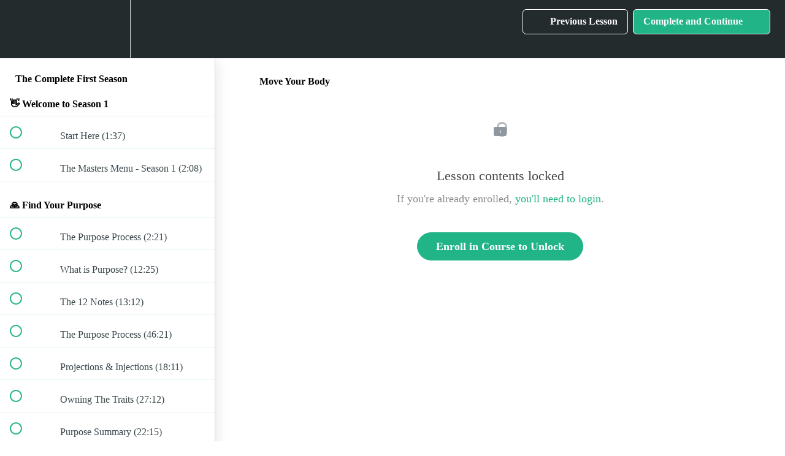

--- FILE ---
content_type: text/html; charset=utf-8
request_url: https://school.lewismocker.com/courses/season1/lectures/12530937
body_size: 37460
content:
<!DOCTYPE html>
<html>
  <head>
    <script src="https://releases.transloadit.com/uppy/v4.18.0/uppy.min.js"></script><link rel="stylesheet" href="https://releases.transloadit.com/uppy/v4.18.0/uppy.min.css" />
    <link href='https://static-media.hotmart.com/FlqeLMpfHf7xCwovexbY-Ps-7Ro=/32x32/https://uploads.teachablecdn.com/attachments/ia8ODpeeQkuOw25ifPyD_som-small-black-icon-favicon.jpg' rel='icon' type='image/png'>

<link href='https://static-media.hotmart.com/0XsYG29solhN-npp8CYEcPkHeFM=/72x72/https://uploads.teachablecdn.com/attachments/ia8ODpeeQkuOw25ifPyD_som-small-black-icon-favicon.jpg' rel='apple-touch-icon' type='image/png'>

<link href='https://static-media.hotmart.com/mpupdANmdJGbatL-MXfzeD7VUmo=/144x144/https://uploads.teachablecdn.com/attachments/ia8ODpeeQkuOw25ifPyD_som-small-black-icon-favicon.jpg' rel='apple-touch-icon' type='image/png'>

<link href='https://assets.teachablecdn.com/splash-images/teachable-apple-startup-image.png' rel='apple-touch-startup-image' type='image/png'>

<link href='https://assets.teachablecdn.com/splash-images/teachable-apple-startup-image_2x.png' rel='apple-touch-startup-image' type='image/png'>

<meta name='apple-mobile-web-app-capable' content='yes' />
<meta charset="UTF-8">
<meta name="csrf-param" content="authenticity_token" />
<meta name="csrf-token" content="dhmdtN3CPhOJn33eqVKzFwCzQWwjoFNIDpvt9xQcDFdz3KyoMohmm5Trsumtjxten4olN0xqeFd7kmdb8CQGaA" />
<link rel="stylesheet" href="https://fedora.teachablecdn.com/assets/bootstrap-748e653be2be27c8e709ced95eab64a05c870fcc9544b56e33dfe1a9a539317d.css" data-turbolinks-track="true" /><link href="https://teachable-themeable.learning.teachable.com/themecss/production/base.css?_=a2142d036a84&amp;brand_course_heading=%23ffffff&amp;brand_heading=%23232b2d&amp;brand_homepage_heading=%23ffffff&amp;brand_navbar_fixed_text=%23ffffff&amp;brand_navbar_text=%23ffffff&amp;brand_primary=%23232b2d&amp;brand_secondary=%2321b486&amp;brand_text=%23232b2d&amp;logged_out_homepage_background_image_overlay=0.7&amp;show_login=false&amp;show_signup=false" rel="stylesheet" data-turbolinks-track="true"></link>
<title>Move Your Body | School of Mastery</title>
<meta name="description" content="School of Mastery: Season 1 (2018-2021)">
<link rel="canonical" href="https://school.lewismocker.com/courses/359014/lectures/12530937">
<meta property="og:description" content="School of Mastery: Season 1 (2018-2021)">
<meta property="og:image" content="https://uploads.teachablecdn.com/attachments/zt6Sn6lQse7wiwwE8UqQ_season-1-teachable-card.jpg">
<meta property="og:title" content="Move Your Body">
<meta property="og:type" content="website">
<meta property="og:url" content="https://school.lewismocker.com/courses/359014/lectures/12530937">
<meta name="brand_video_player_color" content="#21b486">
<meta name="site_title" content="School of Mastery">
<style>.block.video_embed h2 {
    font-size: 38px;
    font-weight: 700;
}
.col-xs-12 p {
    font-size:14px;
}
.nav.navbar-nav>li .fedora-navbar-link {
    padding-top: 16px;
    font-size: 14px;
    max-height: 60px;
    color: #fff;
    cursor: pointer;
    font-weight: 300;
}
a.fedora-navbar-link:hover {
    background: none;
    color: #21b486;
}
.course-mainbar .next-lecture-wrapper .start-next-lecture {
    margin-right: 12px;
    line-height: 35px;
    font-size: 15px;
    border-radius: 40px;
}
.blocks-page-secure_course_sidebar .block.course_checkout_bullet_points ul.checkmark-list li {
    color: #21b486;
    vertical-align: 14px;
    font-weight: 600;
    letter-spacing: 0.54px;
    margin-bottom: 15px;
    line-height: 25px;
    margin-left: 0px;
}
.spc__check {
    background-image: url(https://lewismocker.com/wp-content/uploads/2018/07/lmg-green-tick.png);
    background-size: cover;
    display: inline-block;
    height: 25px;
    vertical-align: middle;
    width: 25px;
}
.blocks-page-secure_course_sidebar .block.course_checkout_bullet_points ul.checkmark-list li:before {
    background-image: url(https://lewismocker.com/wp-content/uploads/2018/07/lmg-green-tick.png);
    background-size: 24px;
    content: "";
    display: inline-block;
    width: 28px;
    height: 34px;
    background-repeat: no-repeat;
    left: 5px;
    margin-top: 2px;
    position: absolute;
}
.course-section ul.section-list .section-item .title-container {
    border-left: 1px solid rgba(33,180,134,0.1);
    margin: -11px;
    padding: 15px;
    margin-left: 41px;
    padding-right: 70px;
}
ol{
    margin-left: 30px
}
.course-section ul.section-list .section-item .item {
    padding: 11px 11px;
}
.course-section .section-title {
    padding: 20px 16px;
}
</style>
<script src='//fast.wistia.com/assets/external/E-v1.js'></script>
<script
  src='https://www.recaptcha.net/recaptcha/api.js'
  async
  defer></script>



      <meta name="asset_host" content="https://fedora.teachablecdn.com">
     <script>
  (function () {
    const origCreateElement = Document.prototype.createElement;
    Document.prototype.createElement = function () {
      const el = origCreateElement.apply(this, arguments);
      if (arguments[0].toLowerCase() === "video") {
        const observer = new MutationObserver(() => {
          if (
            el.src &&
            el.src.startsWith("data:video") &&
            el.autoplay &&
            el.style.display === "none"
          ) {
            el.removeAttribute("autoplay");
            el.autoplay = false;
            el.style.display = "none";
            observer.disconnect();
          }
        });
        observer.observe(el, {
          attributes: true,
          attributeFilter: ["src", "autoplay", "style"],
        });
      }
      return el;
    };
  })();
</script>
<script src="https://fedora.teachablecdn.com/packs/student-globals--1463f1f1bdf1bb9a431c.js"></script><script src="https://fedora.teachablecdn.com/packs/student-legacy--38db0977d3748059802d.js"></script><script src="https://fedora.teachablecdn.com/packs/student--e4ea9b8f25228072afe8.js"></script>
<meta id='iris-url' data-iris-url=https://eventable.internal.teachable.com />
<script type="text/javascript">
  window.heap=window.heap||[],heap.load=function(e,t){window.heap.appid=e,window.heap.config=t=t||{};var r=document.createElement("script");r.type="text/javascript",r.async=!0,r.src="https://cdn.heapanalytics.com/js/heap-"+e+".js";var a=document.getElementsByTagName("script")[0];a.parentNode.insertBefore(r,a);for(var n=function(e){return function(){heap.push([e].concat(Array.prototype.slice.call(arguments,0)))}},p=["addEventProperties","addUserProperties","clearEventProperties","identify","resetIdentity","removeEventProperty","setEventProperties","track","unsetEventProperty"],o=0;o<p.length;o++)heap[p[o]]=n(p[o])},heap.load("318805607");
  window.heapShouldTrackUser = true;
</script>


<script type="text/javascript">
  var _user_id = ''; // Set to the user's ID, username, or email address, or '' if not yet known.
  var _session_id = 'ee779bb898b891b03847659019b7a217'; // Set to a unique session ID for the visitor's current browsing session.

  var _sift = window._sift = window._sift || [];
  _sift.push(['_setAccount', '2e541754ec']);
  _sift.push(['_setUserId', _user_id]);
  _sift.push(['_setSessionId', _session_id]);
  _sift.push(['_trackPageview']);

  (function() {
    function ls() {
      var e = document.createElement('script');
      e.src = 'https://cdn.sift.com/s.js';
      document.body.appendChild(e);
    }
    if (window.attachEvent) {
      window.attachEvent('onload', ls);
    } else {
      window.addEventListener('load', ls, false);
    }
  })();
</script>


<!-- Facebook Pixel Code -->
<script>
  !function(f,b,e,v,n,t,s)
  {if(f.fbq)return;n=f.fbq=function(){n.callMethod?
  n.callMethod.apply(n,arguments):n.queue.push(arguments)};
  if(!f._fbq)f._fbq=n;n.push=n;n.loaded=!0;n.version='2.0';
  n.queue=[];t=b.createElement(e);t.async=!0;
  t.src=v;s=b.getElementsByTagName(e)[0];
  s.parentNode.insertBefore(t,s)}(window, document,'script',
  'https://connect.facebook.net/en_US/fbevents.js');
  fbq('init', '1067432190109920');
  fbq('track', 'PageView');
</script>
<noscript><img height="1" width="1" style="display:none"
  src="https://www.facebook.com/tr?id=1067432190109920&ev=PageView&noscript=1"
/></noscript>
<!-- End Facebook Pixel Code -->



<!-- AnyTrack Tracking Code -->
<script>!function(e,t,n,s,a){(a=t.createElement(n)).async=!0,a.src="https://assets.anytrack.io/NjgLiFzMpJvc.js",(t=t.getElementsByTagName(n)[0]).parentNode.insertBefore(a,t),e[s]=e[s]||function(){(e[s].q=e[s].q||[]).push(arguments)}}(window,document,"script","AnyTrack");</script>
<!-- End AnyTrack Tracking Code -->


<!-- Google tag (gtag.js) -->
<script async src="https://www.googletagmanager.com/gtag/js?id=G-SL8LSCXHSV"></script>
<script>
  window.dataLayer = window.dataLayer || [];
  function gtag(){dataLayer.push(arguments);}
  gtag('js', new Date());

  gtag('config', 'G-SL8LSCXHSV', {
    'user_id': '',
    'school_id': '241661',
    'school_domain': 'school.lewismocker.com'
  });
</script>

<!-- Facebook Pixel Code -->
<script>
  var ownerPixelId = '1067432190109920'
  !function(f,b,e,v,n,t,s)
  {if(f.fbq)return;n=f.fbq=function(){n.callMethod?
  n.callMethod.apply(n,arguments):n.queue.push(arguments)};
  if(!f.fbq)f.fbq=n;n.push=n;n.loaded=!0;n.version='2.0';
  n.queue=[];t=b.createElement(e);t.async=!0;
  t.src=v;s=b.getElementsByTagName(e)[0];
  s.parentNode.insertBefore(t,s)}(window, document,'script',
  'https://connect.facebook.net/en_US/fbevents.js');
  fbq('dataProcessingOptions', ['LDU'], 0, 0);
  fbq('init', '1067432190109920');
  fbq('track', 'PageView');
</script>
<noscript>
  <img height="1" width="1" style="display:none" src="https://www.facebook.com/tr?id=1067432190109920&ev=PageView&noscript=1"/>
</noscript>

<!-- End Facebook Pixel Code -->


<meta http-equiv="X-UA-Compatible" content="IE=edge">
<script type="text/javascript">window.NREUM||(NREUM={});NREUM.info={"beacon":"bam.nr-data.net","errorBeacon":"bam.nr-data.net","licenseKey":"NRBR-08e3a2ada38dc55a529","applicationID":"1065060701","transactionName":"dAxdTUFZXVQEQh0JAFQXRktWRR5LCV9F","queueTime":0,"applicationTime":175,"agent":""}</script>
<script type="text/javascript">(window.NREUM||(NREUM={})).init={privacy:{cookies_enabled:true},ajax:{deny_list:["bam.nr-data.net"]},feature_flags:["soft_nav"],distributed_tracing:{enabled:true}};(window.NREUM||(NREUM={})).loader_config={agentID:"1103368432",accountID:"4102727",trustKey:"27503",xpid:"UAcHU1FRDxABVFdXBwcHUVQA",licenseKey:"NRBR-08e3a2ada38dc55a529",applicationID:"1065060701",browserID:"1103368432"};;/*! For license information please see nr-loader-spa-1.308.0.min.js.LICENSE.txt */
(()=>{var e,t,r={384:(e,t,r)=>{"use strict";r.d(t,{NT:()=>a,US:()=>u,Zm:()=>o,bQ:()=>d,dV:()=>c,pV:()=>l});var n=r(6154),i=r(1863),s=r(1910);const a={beacon:"bam.nr-data.net",errorBeacon:"bam.nr-data.net"};function o(){return n.gm.NREUM||(n.gm.NREUM={}),void 0===n.gm.newrelic&&(n.gm.newrelic=n.gm.NREUM),n.gm.NREUM}function c(){let e=o();return e.o||(e.o={ST:n.gm.setTimeout,SI:n.gm.setImmediate||n.gm.setInterval,CT:n.gm.clearTimeout,XHR:n.gm.XMLHttpRequest,REQ:n.gm.Request,EV:n.gm.Event,PR:n.gm.Promise,MO:n.gm.MutationObserver,FETCH:n.gm.fetch,WS:n.gm.WebSocket},(0,s.i)(...Object.values(e.o))),e}function d(e,t){let r=o();r.initializedAgents??={},t.initializedAt={ms:(0,i.t)(),date:new Date},r.initializedAgents[e]=t}function u(e,t){o()[e]=t}function l(){return function(){let e=o();const t=e.info||{};e.info={beacon:a.beacon,errorBeacon:a.errorBeacon,...t}}(),function(){let e=o();const t=e.init||{};e.init={...t}}(),c(),function(){let e=o();const t=e.loader_config||{};e.loader_config={...t}}(),o()}},782:(e,t,r)=>{"use strict";r.d(t,{T:()=>n});const n=r(860).K7.pageViewTiming},860:(e,t,r)=>{"use strict";r.d(t,{$J:()=>u,K7:()=>c,P3:()=>d,XX:()=>i,Yy:()=>o,df:()=>s,qY:()=>n,v4:()=>a});const n="events",i="jserrors",s="browser/blobs",a="rum",o="browser/logs",c={ajax:"ajax",genericEvents:"generic_events",jserrors:i,logging:"logging",metrics:"metrics",pageAction:"page_action",pageViewEvent:"page_view_event",pageViewTiming:"page_view_timing",sessionReplay:"session_replay",sessionTrace:"session_trace",softNav:"soft_navigations",spa:"spa"},d={[c.pageViewEvent]:1,[c.pageViewTiming]:2,[c.metrics]:3,[c.jserrors]:4,[c.spa]:5,[c.ajax]:6,[c.sessionTrace]:7,[c.softNav]:8,[c.sessionReplay]:9,[c.logging]:10,[c.genericEvents]:11},u={[c.pageViewEvent]:a,[c.pageViewTiming]:n,[c.ajax]:n,[c.spa]:n,[c.softNav]:n,[c.metrics]:i,[c.jserrors]:i,[c.sessionTrace]:s,[c.sessionReplay]:s,[c.logging]:o,[c.genericEvents]:"ins"}},944:(e,t,r)=>{"use strict";r.d(t,{R:()=>i});var n=r(3241);function i(e,t){"function"==typeof console.debug&&(console.debug("New Relic Warning: https://github.com/newrelic/newrelic-browser-agent/blob/main/docs/warning-codes.md#".concat(e),t),(0,n.W)({agentIdentifier:null,drained:null,type:"data",name:"warn",feature:"warn",data:{code:e,secondary:t}}))}},993:(e,t,r)=>{"use strict";r.d(t,{A$:()=>s,ET:()=>a,TZ:()=>o,p_:()=>i});var n=r(860);const i={ERROR:"ERROR",WARN:"WARN",INFO:"INFO",DEBUG:"DEBUG",TRACE:"TRACE"},s={OFF:0,ERROR:1,WARN:2,INFO:3,DEBUG:4,TRACE:5},a="log",o=n.K7.logging},1541:(e,t,r)=>{"use strict";r.d(t,{U:()=>i,f:()=>n});const n={MFE:"MFE",BA:"BA"};function i(e,t){if(2!==t?.harvestEndpointVersion)return{};const r=t.agentRef.runtime.appMetadata.agents[0].entityGuid;return e?{"source.id":e.id,"source.name":e.name,"source.type":e.type,"parent.id":e.parent?.id||r,"parent.type":e.parent?.type||n.BA}:{"entity.guid":r,appId:t.agentRef.info.applicationID}}},1687:(e,t,r)=>{"use strict";r.d(t,{Ak:()=>d,Ze:()=>h,x3:()=>u});var n=r(3241),i=r(7836),s=r(3606),a=r(860),o=r(2646);const c={};function d(e,t){const r={staged:!1,priority:a.P3[t]||0};l(e),c[e].get(t)||c[e].set(t,r)}function u(e,t){e&&c[e]&&(c[e].get(t)&&c[e].delete(t),p(e,t,!1),c[e].size&&f(e))}function l(e){if(!e)throw new Error("agentIdentifier required");c[e]||(c[e]=new Map)}function h(e="",t="feature",r=!1){if(l(e),!e||!c[e].get(t)||r)return p(e,t);c[e].get(t).staged=!0,f(e)}function f(e){const t=Array.from(c[e]);t.every(([e,t])=>t.staged)&&(t.sort((e,t)=>e[1].priority-t[1].priority),t.forEach(([t])=>{c[e].delete(t),p(e,t)}))}function p(e,t,r=!0){const a=e?i.ee.get(e):i.ee,c=s.i.handlers;if(!a.aborted&&a.backlog&&c){if((0,n.W)({agentIdentifier:e,type:"lifecycle",name:"drain",feature:t}),r){const e=a.backlog[t],r=c[t];if(r){for(let t=0;e&&t<e.length;++t)g(e[t],r);Object.entries(r).forEach(([e,t])=>{Object.values(t||{}).forEach(t=>{t[0]?.on&&t[0]?.context()instanceof o.y&&t[0].on(e,t[1])})})}}a.isolatedBacklog||delete c[t],a.backlog[t]=null,a.emit("drain-"+t,[])}}function g(e,t){var r=e[1];Object.values(t[r]||{}).forEach(t=>{var r=e[0];if(t[0]===r){var n=t[1],i=e[3],s=e[2];n.apply(i,s)}})}},1738:(e,t,r)=>{"use strict";r.d(t,{U:()=>f,Y:()=>h});var n=r(3241),i=r(9908),s=r(1863),a=r(944),o=r(5701),c=r(3969),d=r(8362),u=r(860),l=r(4261);function h(e,t,r,s){const h=s||r;!h||h[e]&&h[e]!==d.d.prototype[e]||(h[e]=function(){(0,i.p)(c.xV,["API/"+e+"/called"],void 0,u.K7.metrics,r.ee),(0,n.W)({agentIdentifier:r.agentIdentifier,drained:!!o.B?.[r.agentIdentifier],type:"data",name:"api",feature:l.Pl+e,data:{}});try{return t.apply(this,arguments)}catch(e){(0,a.R)(23,e)}})}function f(e,t,r,n,a){const o=e.info;null===r?delete o.jsAttributes[t]:o.jsAttributes[t]=r,(a||null===r)&&(0,i.p)(l.Pl+n,[(0,s.t)(),t,r],void 0,"session",e.ee)}},1741:(e,t,r)=>{"use strict";r.d(t,{W:()=>s});var n=r(944),i=r(4261);class s{#e(e,...t){if(this[e]!==s.prototype[e])return this[e](...t);(0,n.R)(35,e)}addPageAction(e,t){return this.#e(i.hG,e,t)}register(e){return this.#e(i.eY,e)}recordCustomEvent(e,t){return this.#e(i.fF,e,t)}setPageViewName(e,t){return this.#e(i.Fw,e,t)}setCustomAttribute(e,t,r){return this.#e(i.cD,e,t,r)}noticeError(e,t){return this.#e(i.o5,e,t)}setUserId(e,t=!1){return this.#e(i.Dl,e,t)}setApplicationVersion(e){return this.#e(i.nb,e)}setErrorHandler(e){return this.#e(i.bt,e)}addRelease(e,t){return this.#e(i.k6,e,t)}log(e,t){return this.#e(i.$9,e,t)}start(){return this.#e(i.d3)}finished(e){return this.#e(i.BL,e)}recordReplay(){return this.#e(i.CH)}pauseReplay(){return this.#e(i.Tb)}addToTrace(e){return this.#e(i.U2,e)}setCurrentRouteName(e){return this.#e(i.PA,e)}interaction(e){return this.#e(i.dT,e)}wrapLogger(e,t,r){return this.#e(i.Wb,e,t,r)}measure(e,t){return this.#e(i.V1,e,t)}consent(e){return this.#e(i.Pv,e)}}},1863:(e,t,r)=>{"use strict";function n(){return Math.floor(performance.now())}r.d(t,{t:()=>n})},1910:(e,t,r)=>{"use strict";r.d(t,{i:()=>s});var n=r(944);const i=new Map;function s(...e){return e.every(e=>{if(i.has(e))return i.get(e);const t="function"==typeof e?e.toString():"",r=t.includes("[native code]"),s=t.includes("nrWrapper");return r||s||(0,n.R)(64,e?.name||t),i.set(e,r),r})}},2555:(e,t,r)=>{"use strict";r.d(t,{D:()=>o,f:()=>a});var n=r(384),i=r(8122);const s={beacon:n.NT.beacon,errorBeacon:n.NT.errorBeacon,licenseKey:void 0,applicationID:void 0,sa:void 0,queueTime:void 0,applicationTime:void 0,ttGuid:void 0,user:void 0,account:void 0,product:void 0,extra:void 0,jsAttributes:{},userAttributes:void 0,atts:void 0,transactionName:void 0,tNamePlain:void 0};function a(e){try{return!!e.licenseKey&&!!e.errorBeacon&&!!e.applicationID}catch(e){return!1}}const o=e=>(0,i.a)(e,s)},2614:(e,t,r)=>{"use strict";r.d(t,{BB:()=>a,H3:()=>n,g:()=>d,iL:()=>c,tS:()=>o,uh:()=>i,wk:()=>s});const n="NRBA",i="SESSION",s=144e5,a=18e5,o={STARTED:"session-started",PAUSE:"session-pause",RESET:"session-reset",RESUME:"session-resume",UPDATE:"session-update"},c={SAME_TAB:"same-tab",CROSS_TAB:"cross-tab"},d={OFF:0,FULL:1,ERROR:2}},2646:(e,t,r)=>{"use strict";r.d(t,{y:()=>n});class n{constructor(e){this.contextId=e}}},2843:(e,t,r)=>{"use strict";r.d(t,{G:()=>s,u:()=>i});var n=r(3878);function i(e,t=!1,r,i){(0,n.DD)("visibilitychange",function(){if(t)return void("hidden"===document.visibilityState&&e());e(document.visibilityState)},r,i)}function s(e,t,r){(0,n.sp)("pagehide",e,t,r)}},3241:(e,t,r)=>{"use strict";r.d(t,{W:()=>s});var n=r(6154);const i="newrelic";function s(e={}){try{n.gm.dispatchEvent(new CustomEvent(i,{detail:e}))}catch(e){}}},3304:(e,t,r)=>{"use strict";r.d(t,{A:()=>s});var n=r(7836);const i=()=>{const e=new WeakSet;return(t,r)=>{if("object"==typeof r&&null!==r){if(e.has(r))return;e.add(r)}return r}};function s(e){try{return JSON.stringify(e,i())??""}catch(e){try{n.ee.emit("internal-error",[e])}catch(e){}return""}}},3333:(e,t,r)=>{"use strict";r.d(t,{$v:()=>u,TZ:()=>n,Xh:()=>c,Zp:()=>i,kd:()=>d,mq:()=>o,nf:()=>a,qN:()=>s});const n=r(860).K7.genericEvents,i=["auxclick","click","copy","keydown","paste","scrollend"],s=["focus","blur"],a=4,o=1e3,c=2e3,d=["PageAction","UserAction","BrowserPerformance"],u={RESOURCES:"experimental.resources",REGISTER:"register"}},3434:(e,t,r)=>{"use strict";r.d(t,{Jt:()=>s,YM:()=>d});var n=r(7836),i=r(5607);const s="nr@original:".concat(i.W),a=50;var o=Object.prototype.hasOwnProperty,c=!1;function d(e,t){return e||(e=n.ee),r.inPlace=function(e,t,n,i,s){n||(n="");const a="-"===n.charAt(0);for(let o=0;o<t.length;o++){const c=t[o],d=e[c];l(d)||(e[c]=r(d,a?c+n:n,i,c,s))}},r.flag=s,r;function r(t,r,n,c,d){return l(t)?t:(r||(r=""),nrWrapper[s]=t,function(e,t,r){if(Object.defineProperty&&Object.keys)try{return Object.keys(e).forEach(function(r){Object.defineProperty(t,r,{get:function(){return e[r]},set:function(t){return e[r]=t,t}})}),t}catch(e){u([e],r)}for(var n in e)o.call(e,n)&&(t[n]=e[n])}(t,nrWrapper,e),nrWrapper);function nrWrapper(){var s,o,l,h;let f;try{o=this,s=[...arguments],l="function"==typeof n?n(s,o):n||{}}catch(t){u([t,"",[s,o,c],l],e)}i(r+"start",[s,o,c],l,d);const p=performance.now();let g;try{return h=t.apply(o,s),g=performance.now(),h}catch(e){throw g=performance.now(),i(r+"err",[s,o,e],l,d),f=e,f}finally{const e=g-p,t={start:p,end:g,duration:e,isLongTask:e>=a,methodName:c,thrownError:f};t.isLongTask&&i("long-task",[t,o],l,d),i(r+"end",[s,o,h],l,d)}}}function i(r,n,i,s){if(!c||t){var a=c;c=!0;try{e.emit(r,n,i,t,s)}catch(t){u([t,r,n,i],e)}c=a}}}function u(e,t){t||(t=n.ee);try{t.emit("internal-error",e)}catch(e){}}function l(e){return!(e&&"function"==typeof e&&e.apply&&!e[s])}},3606:(e,t,r)=>{"use strict";r.d(t,{i:()=>s});var n=r(9908);s.on=a;var i=s.handlers={};function s(e,t,r,s){a(s||n.d,i,e,t,r)}function a(e,t,r,i,s){s||(s="feature"),e||(e=n.d);var a=t[s]=t[s]||{};(a[r]=a[r]||[]).push([e,i])}},3738:(e,t,r)=>{"use strict";r.d(t,{He:()=>i,Kp:()=>o,Lc:()=>d,Rz:()=>u,TZ:()=>n,bD:()=>s,d3:()=>a,jx:()=>l,sl:()=>h,uP:()=>c});const n=r(860).K7.sessionTrace,i="bstResource",s="resource",a="-start",o="-end",c="fn"+a,d="fn"+o,u="pushState",l=1e3,h=3e4},3785:(e,t,r)=>{"use strict";r.d(t,{R:()=>c,b:()=>d});var n=r(9908),i=r(1863),s=r(860),a=r(3969),o=r(993);function c(e,t,r={},c=o.p_.INFO,d=!0,u,l=(0,i.t)()){(0,n.p)(a.xV,["API/logging/".concat(c.toLowerCase(),"/called")],void 0,s.K7.metrics,e),(0,n.p)(o.ET,[l,t,r,c,d,u],void 0,s.K7.logging,e)}function d(e){return"string"==typeof e&&Object.values(o.p_).some(t=>t===e.toUpperCase().trim())}},3878:(e,t,r)=>{"use strict";function n(e,t){return{capture:e,passive:!1,signal:t}}function i(e,t,r=!1,i){window.addEventListener(e,t,n(r,i))}function s(e,t,r=!1,i){document.addEventListener(e,t,n(r,i))}r.d(t,{DD:()=>s,jT:()=>n,sp:()=>i})},3962:(e,t,r)=>{"use strict";r.d(t,{AM:()=>a,O2:()=>l,OV:()=>s,Qu:()=>h,TZ:()=>c,ih:()=>f,pP:()=>o,t1:()=>u,tC:()=>i,wD:()=>d});var n=r(860);const i=["click","keydown","submit"],s="popstate",a="api",o="initialPageLoad",c=n.K7.softNav,d=5e3,u=500,l={INITIAL_PAGE_LOAD:"",ROUTE_CHANGE:1,UNSPECIFIED:2},h={INTERACTION:1,AJAX:2,CUSTOM_END:3,CUSTOM_TRACER:4},f={IP:"in progress",PF:"pending finish",FIN:"finished",CAN:"cancelled"}},3969:(e,t,r)=>{"use strict";r.d(t,{TZ:()=>n,XG:()=>o,rs:()=>i,xV:()=>a,z_:()=>s});const n=r(860).K7.metrics,i="sm",s="cm",a="storeSupportabilityMetrics",o="storeEventMetrics"},4234:(e,t,r)=>{"use strict";r.d(t,{W:()=>s});var n=r(7836),i=r(1687);class s{constructor(e,t){this.agentIdentifier=e,this.ee=n.ee.get(e),this.featureName=t,this.blocked=!1}deregisterDrain(){(0,i.x3)(this.agentIdentifier,this.featureName)}}},4261:(e,t,r)=>{"use strict";r.d(t,{$9:()=>u,BL:()=>c,CH:()=>p,Dl:()=>R,Fw:()=>w,PA:()=>v,Pl:()=>n,Pv:()=>A,Tb:()=>h,U2:()=>a,V1:()=>E,Wb:()=>T,bt:()=>y,cD:()=>b,d3:()=>x,dT:()=>d,eY:()=>g,fF:()=>f,hG:()=>s,hw:()=>i,k6:()=>o,nb:()=>m,o5:()=>l});const n="api-",i=n+"ixn-",s="addPageAction",a="addToTrace",o="addRelease",c="finished",d="interaction",u="log",l="noticeError",h="pauseReplay",f="recordCustomEvent",p="recordReplay",g="register",m="setApplicationVersion",v="setCurrentRouteName",b="setCustomAttribute",y="setErrorHandler",w="setPageViewName",R="setUserId",x="start",T="wrapLogger",E="measure",A="consent"},5205:(e,t,r)=>{"use strict";r.d(t,{j:()=>S});var n=r(384),i=r(1741);var s=r(2555),a=r(3333);const o=e=>{if(!e||"string"!=typeof e)return!1;try{document.createDocumentFragment().querySelector(e)}catch{return!1}return!0};var c=r(2614),d=r(944),u=r(8122);const l="[data-nr-mask]",h=e=>(0,u.a)(e,(()=>{const e={feature_flags:[],experimental:{allow_registered_children:!1,resources:!1},mask_selector:"*",block_selector:"[data-nr-block]",mask_input_options:{color:!1,date:!1,"datetime-local":!1,email:!1,month:!1,number:!1,range:!1,search:!1,tel:!1,text:!1,time:!1,url:!1,week:!1,textarea:!1,select:!1,password:!0}};return{ajax:{deny_list:void 0,block_internal:!0,enabled:!0,autoStart:!0},api:{get allow_registered_children(){return e.feature_flags.includes(a.$v.REGISTER)||e.experimental.allow_registered_children},set allow_registered_children(t){e.experimental.allow_registered_children=t},duplicate_registered_data:!1},browser_consent_mode:{enabled:!1},distributed_tracing:{enabled:void 0,exclude_newrelic_header:void 0,cors_use_newrelic_header:void 0,cors_use_tracecontext_headers:void 0,allowed_origins:void 0},get feature_flags(){return e.feature_flags},set feature_flags(t){e.feature_flags=t},generic_events:{enabled:!0,autoStart:!0},harvest:{interval:30},jserrors:{enabled:!0,autoStart:!0},logging:{enabled:!0,autoStart:!0},metrics:{enabled:!0,autoStart:!0},obfuscate:void 0,page_action:{enabled:!0},page_view_event:{enabled:!0,autoStart:!0},page_view_timing:{enabled:!0,autoStart:!0},performance:{capture_marks:!1,capture_measures:!1,capture_detail:!0,resources:{get enabled(){return e.feature_flags.includes(a.$v.RESOURCES)||e.experimental.resources},set enabled(t){e.experimental.resources=t},asset_types:[],first_party_domains:[],ignore_newrelic:!0}},privacy:{cookies_enabled:!0},proxy:{assets:void 0,beacon:void 0},session:{expiresMs:c.wk,inactiveMs:c.BB},session_replay:{autoStart:!0,enabled:!1,preload:!1,sampling_rate:10,error_sampling_rate:100,collect_fonts:!1,inline_images:!1,fix_stylesheets:!0,mask_all_inputs:!0,get mask_text_selector(){return e.mask_selector},set mask_text_selector(t){o(t)?e.mask_selector="".concat(t,",").concat(l):""===t||null===t?e.mask_selector=l:(0,d.R)(5,t)},get block_class(){return"nr-block"},get ignore_class(){return"nr-ignore"},get mask_text_class(){return"nr-mask"},get block_selector(){return e.block_selector},set block_selector(t){o(t)?e.block_selector+=",".concat(t):""!==t&&(0,d.R)(6,t)},get mask_input_options(){return e.mask_input_options},set mask_input_options(t){t&&"object"==typeof t?e.mask_input_options={...t,password:!0}:(0,d.R)(7,t)}},session_trace:{enabled:!0,autoStart:!0},soft_navigations:{enabled:!0,autoStart:!0},spa:{enabled:!0,autoStart:!0},ssl:void 0,user_actions:{enabled:!0,elementAttributes:["id","className","tagName","type"]}}})());var f=r(6154),p=r(9324);let g=0;const m={buildEnv:p.F3,distMethod:p.Xs,version:p.xv,originTime:f.WN},v={consented:!1},b={appMetadata:{},get consented(){return this.session?.state?.consent||v.consented},set consented(e){v.consented=e},customTransaction:void 0,denyList:void 0,disabled:!1,harvester:void 0,isolatedBacklog:!1,isRecording:!1,loaderType:void 0,maxBytes:3e4,obfuscator:void 0,onerror:void 0,ptid:void 0,releaseIds:{},session:void 0,timeKeeper:void 0,registeredEntities:[],jsAttributesMetadata:{bytes:0},get harvestCount(){return++g}},y=e=>{const t=(0,u.a)(e,b),r=Object.keys(m).reduce((e,t)=>(e[t]={value:m[t],writable:!1,configurable:!0,enumerable:!0},e),{});return Object.defineProperties(t,r)};var w=r(5701);const R=e=>{const t=e.startsWith("http");e+="/",r.p=t?e:"https://"+e};var x=r(7836),T=r(3241);const E={accountID:void 0,trustKey:void 0,agentID:void 0,licenseKey:void 0,applicationID:void 0,xpid:void 0},A=e=>(0,u.a)(e,E),_=new Set;function S(e,t={},r,a){let{init:o,info:c,loader_config:d,runtime:u={},exposed:l=!0}=t;if(!c){const e=(0,n.pV)();o=e.init,c=e.info,d=e.loader_config}e.init=h(o||{}),e.loader_config=A(d||{}),c.jsAttributes??={},f.bv&&(c.jsAttributes.isWorker=!0),e.info=(0,s.D)(c);const p=e.init,g=[c.beacon,c.errorBeacon];_.has(e.agentIdentifier)||(p.proxy.assets&&(R(p.proxy.assets),g.push(p.proxy.assets)),p.proxy.beacon&&g.push(p.proxy.beacon),e.beacons=[...g],function(e){const t=(0,n.pV)();Object.getOwnPropertyNames(i.W.prototype).forEach(r=>{const n=i.W.prototype[r];if("function"!=typeof n||"constructor"===n)return;let s=t[r];e[r]&&!1!==e.exposed&&"micro-agent"!==e.runtime?.loaderType&&(t[r]=(...t)=>{const n=e[r](...t);return s?s(...t):n})})}(e),(0,n.US)("activatedFeatures",w.B)),u.denyList=[...p.ajax.deny_list||[],...p.ajax.block_internal?g:[]],u.ptid=e.agentIdentifier,u.loaderType=r,e.runtime=y(u),_.has(e.agentIdentifier)||(e.ee=x.ee.get(e.agentIdentifier),e.exposed=l,(0,T.W)({agentIdentifier:e.agentIdentifier,drained:!!w.B?.[e.agentIdentifier],type:"lifecycle",name:"initialize",feature:void 0,data:e.config})),_.add(e.agentIdentifier)}},5270:(e,t,r)=>{"use strict";r.d(t,{Aw:()=>a,SR:()=>s,rF:()=>o});var n=r(384),i=r(7767);function s(e){return!!(0,n.dV)().o.MO&&(0,i.V)(e)&&!0===e?.session_trace.enabled}function a(e){return!0===e?.session_replay.preload&&s(e)}function o(e,t){try{if("string"==typeof t?.type){if("password"===t.type.toLowerCase())return"*".repeat(e?.length||0);if(void 0!==t?.dataset?.nrUnmask||t?.classList?.contains("nr-unmask"))return e}}catch(e){}return"string"==typeof e?e.replace(/[\S]/g,"*"):"*".repeat(e?.length||0)}},5289:(e,t,r)=>{"use strict";r.d(t,{GG:()=>a,Qr:()=>c,sB:()=>o});var n=r(3878),i=r(6389);function s(){return"undefined"==typeof document||"complete"===document.readyState}function a(e,t){if(s())return e();const r=(0,i.J)(e),a=setInterval(()=>{s()&&(clearInterval(a),r())},500);(0,n.sp)("load",r,t)}function o(e){if(s())return e();(0,n.DD)("DOMContentLoaded",e)}function c(e){if(s())return e();(0,n.sp)("popstate",e)}},5607:(e,t,r)=>{"use strict";r.d(t,{W:()=>n});const n=(0,r(9566).bz)()},5701:(e,t,r)=>{"use strict";r.d(t,{B:()=>s,t:()=>a});var n=r(3241);const i=new Set,s={};function a(e,t){const r=t.agentIdentifier;s[r]??={},e&&"object"==typeof e&&(i.has(r)||(t.ee.emit("rumresp",[e]),s[r]=e,i.add(r),(0,n.W)({agentIdentifier:r,loaded:!0,drained:!0,type:"lifecycle",name:"load",feature:void 0,data:e})))}},6154:(e,t,r)=>{"use strict";r.d(t,{OF:()=>d,RI:()=>i,WN:()=>h,bv:()=>s,eN:()=>f,gm:()=>a,lR:()=>l,m:()=>c,mw:()=>o,sb:()=>u});var n=r(1863);const i="undefined"!=typeof window&&!!window.document,s="undefined"!=typeof WorkerGlobalScope&&("undefined"!=typeof self&&self instanceof WorkerGlobalScope&&self.navigator instanceof WorkerNavigator||"undefined"!=typeof globalThis&&globalThis instanceof WorkerGlobalScope&&globalThis.navigator instanceof WorkerNavigator),a=i?window:"undefined"!=typeof WorkerGlobalScope&&("undefined"!=typeof self&&self instanceof WorkerGlobalScope&&self||"undefined"!=typeof globalThis&&globalThis instanceof WorkerGlobalScope&&globalThis),o=Boolean("hidden"===a?.document?.visibilityState),c=""+a?.location,d=/iPad|iPhone|iPod/.test(a.navigator?.userAgent),u=d&&"undefined"==typeof SharedWorker,l=(()=>{const e=a.navigator?.userAgent?.match(/Firefox[/\s](\d+\.\d+)/);return Array.isArray(e)&&e.length>=2?+e[1]:0})(),h=Date.now()-(0,n.t)(),f=()=>"undefined"!=typeof PerformanceNavigationTiming&&a?.performance?.getEntriesByType("navigation")?.[0]?.responseStart},6344:(e,t,r)=>{"use strict";r.d(t,{BB:()=>u,Qb:()=>l,TZ:()=>i,Ug:()=>a,Vh:()=>s,_s:()=>o,bc:()=>d,yP:()=>c});var n=r(2614);const i=r(860).K7.sessionReplay,s="errorDuringReplay",a=.12,o={DomContentLoaded:0,Load:1,FullSnapshot:2,IncrementalSnapshot:3,Meta:4,Custom:5},c={[n.g.ERROR]:15e3,[n.g.FULL]:3e5,[n.g.OFF]:0},d={RESET:{message:"Session was reset",sm:"Reset"},IMPORT:{message:"Recorder failed to import",sm:"Import"},TOO_MANY:{message:"429: Too Many Requests",sm:"Too-Many"},TOO_BIG:{message:"Payload was too large",sm:"Too-Big"},CROSS_TAB:{message:"Session Entity was set to OFF on another tab",sm:"Cross-Tab"},ENTITLEMENTS:{message:"Session Replay is not allowed and will not be started",sm:"Entitlement"}},u=5e3,l={API:"api",RESUME:"resume",SWITCH_TO_FULL:"switchToFull",INITIALIZE:"initialize",PRELOAD:"preload"}},6389:(e,t,r)=>{"use strict";function n(e,t=500,r={}){const n=r?.leading||!1;let i;return(...r)=>{n&&void 0===i&&(e.apply(this,r),i=setTimeout(()=>{i=clearTimeout(i)},t)),n||(clearTimeout(i),i=setTimeout(()=>{e.apply(this,r)},t))}}function i(e){let t=!1;return(...r)=>{t||(t=!0,e.apply(this,r))}}r.d(t,{J:()=>i,s:()=>n})},6630:(e,t,r)=>{"use strict";r.d(t,{T:()=>n});const n=r(860).K7.pageViewEvent},6774:(e,t,r)=>{"use strict";r.d(t,{T:()=>n});const n=r(860).K7.jserrors},7295:(e,t,r)=>{"use strict";r.d(t,{Xv:()=>a,gX:()=>i,iW:()=>s});var n=[];function i(e){if(!e||s(e))return!1;if(0===n.length)return!0;if("*"===n[0].hostname)return!1;for(var t=0;t<n.length;t++){var r=n[t];if(r.hostname.test(e.hostname)&&r.pathname.test(e.pathname))return!1}return!0}function s(e){return void 0===e.hostname}function a(e){if(n=[],e&&e.length)for(var t=0;t<e.length;t++){let r=e[t];if(!r)continue;if("*"===r)return void(n=[{hostname:"*"}]);0===r.indexOf("http://")?r=r.substring(7):0===r.indexOf("https://")&&(r=r.substring(8));const i=r.indexOf("/");let s,a;i>0?(s=r.substring(0,i),a=r.substring(i)):(s=r,a="*");let[c]=s.split(":");n.push({hostname:o(c),pathname:o(a,!0)})}}function o(e,t=!1){const r=e.replace(/[.+?^${}()|[\]\\]/g,e=>"\\"+e).replace(/\*/g,".*?");return new RegExp((t?"^":"")+r+"$")}},7485:(e,t,r)=>{"use strict";r.d(t,{D:()=>i});var n=r(6154);function i(e){if(0===(e||"").indexOf("data:"))return{protocol:"data"};try{const t=new URL(e,location.href),r={port:t.port,hostname:t.hostname,pathname:t.pathname,search:t.search,protocol:t.protocol.slice(0,t.protocol.indexOf(":")),sameOrigin:t.protocol===n.gm?.location?.protocol&&t.host===n.gm?.location?.host};return r.port&&""!==r.port||("http:"===t.protocol&&(r.port="80"),"https:"===t.protocol&&(r.port="443")),r.pathname&&""!==r.pathname?r.pathname.startsWith("/")||(r.pathname="/".concat(r.pathname)):r.pathname="/",r}catch(e){return{}}}},7699:(e,t,r)=>{"use strict";r.d(t,{It:()=>s,KC:()=>o,No:()=>i,qh:()=>a});var n=r(860);const i=16e3,s=1e6,a="SESSION_ERROR",o={[n.K7.logging]:!0,[n.K7.genericEvents]:!1,[n.K7.jserrors]:!1,[n.K7.ajax]:!1}},7767:(e,t,r)=>{"use strict";r.d(t,{V:()=>i});var n=r(6154);const i=e=>n.RI&&!0===e?.privacy.cookies_enabled},7836:(e,t,r)=>{"use strict";r.d(t,{P:()=>o,ee:()=>c});var n=r(384),i=r(8990),s=r(2646),a=r(5607);const o="nr@context:".concat(a.W),c=function e(t,r){var n={},a={},u={},l=!1;try{l=16===r.length&&d.initializedAgents?.[r]?.runtime.isolatedBacklog}catch(e){}var h={on:p,addEventListener:p,removeEventListener:function(e,t){var r=n[e];if(!r)return;for(var i=0;i<r.length;i++)r[i]===t&&r.splice(i,1)},emit:function(e,r,n,i,s){!1!==s&&(s=!0);if(c.aborted&&!i)return;t&&s&&t.emit(e,r,n);var o=f(n);g(e).forEach(e=>{e.apply(o,r)});var d=v()[a[e]];d&&d.push([h,e,r,o]);return o},get:m,listeners:g,context:f,buffer:function(e,t){const r=v();if(t=t||"feature",h.aborted)return;Object.entries(e||{}).forEach(([e,n])=>{a[n]=t,t in r||(r[t]=[])})},abort:function(){h._aborted=!0,Object.keys(h.backlog).forEach(e=>{delete h.backlog[e]})},isBuffering:function(e){return!!v()[a[e]]},debugId:r,backlog:l?{}:t&&"object"==typeof t.backlog?t.backlog:{},isolatedBacklog:l};return Object.defineProperty(h,"aborted",{get:()=>{let e=h._aborted||!1;return e||(t&&(e=t.aborted),e)}}),h;function f(e){return e&&e instanceof s.y?e:e?(0,i.I)(e,o,()=>new s.y(o)):new s.y(o)}function p(e,t){n[e]=g(e).concat(t)}function g(e){return n[e]||[]}function m(t){return u[t]=u[t]||e(h,t)}function v(){return h.backlog}}(void 0,"globalEE"),d=(0,n.Zm)();d.ee||(d.ee=c)},8122:(e,t,r)=>{"use strict";r.d(t,{a:()=>i});var n=r(944);function i(e,t){try{if(!e||"object"!=typeof e)return(0,n.R)(3);if(!t||"object"!=typeof t)return(0,n.R)(4);const r=Object.create(Object.getPrototypeOf(t),Object.getOwnPropertyDescriptors(t)),s=0===Object.keys(r).length?e:r;for(let a in s)if(void 0!==e[a])try{if(null===e[a]){r[a]=null;continue}Array.isArray(e[a])&&Array.isArray(t[a])?r[a]=Array.from(new Set([...e[a],...t[a]])):"object"==typeof e[a]&&"object"==typeof t[a]?r[a]=i(e[a],t[a]):r[a]=e[a]}catch(e){r[a]||(0,n.R)(1,e)}return r}catch(e){(0,n.R)(2,e)}}},8139:(e,t,r)=>{"use strict";r.d(t,{u:()=>h});var n=r(7836),i=r(3434),s=r(8990),a=r(6154);const o={},c=a.gm.XMLHttpRequest,d="addEventListener",u="removeEventListener",l="nr@wrapped:".concat(n.P);function h(e){var t=function(e){return(e||n.ee).get("events")}(e);if(o[t.debugId]++)return t;o[t.debugId]=1;var r=(0,i.YM)(t,!0);function h(e){r.inPlace(e,[d,u],"-",p)}function p(e,t){return e[1]}return"getPrototypeOf"in Object&&(a.RI&&f(document,h),c&&f(c.prototype,h),f(a.gm,h)),t.on(d+"-start",function(e,t){var n=e[1];if(null!==n&&("function"==typeof n||"object"==typeof n)&&"newrelic"!==e[0]){var i=(0,s.I)(n,l,function(){var e={object:function(){if("function"!=typeof n.handleEvent)return;return n.handleEvent.apply(n,arguments)},function:n}[typeof n];return e?r(e,"fn-",null,e.name||"anonymous"):n});this.wrapped=e[1]=i}}),t.on(u+"-start",function(e){e[1]=this.wrapped||e[1]}),t}function f(e,t,...r){let n=e;for(;"object"==typeof n&&!Object.prototype.hasOwnProperty.call(n,d);)n=Object.getPrototypeOf(n);n&&t(n,...r)}},8362:(e,t,r)=>{"use strict";r.d(t,{d:()=>s});var n=r(9566),i=r(1741);class s extends i.W{agentIdentifier=(0,n.LA)(16)}},8374:(e,t,r)=>{r.nc=(()=>{try{return document?.currentScript?.nonce}catch(e){}return""})()},8990:(e,t,r)=>{"use strict";r.d(t,{I:()=>i});var n=Object.prototype.hasOwnProperty;function i(e,t,r){if(n.call(e,t))return e[t];var i=r();if(Object.defineProperty&&Object.keys)try{return Object.defineProperty(e,t,{value:i,writable:!0,enumerable:!1}),i}catch(e){}return e[t]=i,i}},9119:(e,t,r)=>{"use strict";r.d(t,{L:()=>s});var n=/([^?#]*)[^#]*(#[^?]*|$).*/,i=/([^?#]*)().*/;function s(e,t){return e?e.replace(t?n:i,"$1$2"):e}},9300:(e,t,r)=>{"use strict";r.d(t,{T:()=>n});const n=r(860).K7.ajax},9324:(e,t,r)=>{"use strict";r.d(t,{AJ:()=>a,F3:()=>i,Xs:()=>s,Yq:()=>o,xv:()=>n});const n="1.308.0",i="PROD",s="CDN",a="@newrelic/rrweb",o="1.0.1"},9566:(e,t,r)=>{"use strict";r.d(t,{LA:()=>o,ZF:()=>c,bz:()=>a,el:()=>d});var n=r(6154);const i="xxxxxxxx-xxxx-4xxx-yxxx-xxxxxxxxxxxx";function s(e,t){return e?15&e[t]:16*Math.random()|0}function a(){const e=n.gm?.crypto||n.gm?.msCrypto;let t,r=0;return e&&e.getRandomValues&&(t=e.getRandomValues(new Uint8Array(30))),i.split("").map(e=>"x"===e?s(t,r++).toString(16):"y"===e?(3&s()|8).toString(16):e).join("")}function o(e){const t=n.gm?.crypto||n.gm?.msCrypto;let r,i=0;t&&t.getRandomValues&&(r=t.getRandomValues(new Uint8Array(e)));const a=[];for(var o=0;o<e;o++)a.push(s(r,i++).toString(16));return a.join("")}function c(){return o(16)}function d(){return o(32)}},9908:(e,t,r)=>{"use strict";r.d(t,{d:()=>n,p:()=>i});var n=r(7836).ee.get("handle");function i(e,t,r,i,s){s?(s.buffer([e],i),s.emit(e,t,r)):(n.buffer([e],i),n.emit(e,t,r))}}},n={};function i(e){var t=n[e];if(void 0!==t)return t.exports;var s=n[e]={exports:{}};return r[e](s,s.exports,i),s.exports}i.m=r,i.d=(e,t)=>{for(var r in t)i.o(t,r)&&!i.o(e,r)&&Object.defineProperty(e,r,{enumerable:!0,get:t[r]})},i.f={},i.e=e=>Promise.all(Object.keys(i.f).reduce((t,r)=>(i.f[r](e,t),t),[])),i.u=e=>({212:"nr-spa-compressor",249:"nr-spa-recorder",478:"nr-spa"}[e]+"-1.308.0.min.js"),i.o=(e,t)=>Object.prototype.hasOwnProperty.call(e,t),e={},t="NRBA-1.308.0.PROD:",i.l=(r,n,s,a)=>{if(e[r])e[r].push(n);else{var o,c;if(void 0!==s)for(var d=document.getElementsByTagName("script"),u=0;u<d.length;u++){var l=d[u];if(l.getAttribute("src")==r||l.getAttribute("data-webpack")==t+s){o=l;break}}if(!o){c=!0;var h={478:"sha512-RSfSVnmHk59T/uIPbdSE0LPeqcEdF4/+XhfJdBuccH5rYMOEZDhFdtnh6X6nJk7hGpzHd9Ujhsy7lZEz/ORYCQ==",249:"sha512-ehJXhmntm85NSqW4MkhfQqmeKFulra3klDyY0OPDUE+sQ3GokHlPh1pmAzuNy//3j4ac6lzIbmXLvGQBMYmrkg==",212:"sha512-B9h4CR46ndKRgMBcK+j67uSR2RCnJfGefU+A7FrgR/k42ovXy5x/MAVFiSvFxuVeEk/pNLgvYGMp1cBSK/G6Fg=="};(o=document.createElement("script")).charset="utf-8",i.nc&&o.setAttribute("nonce",i.nc),o.setAttribute("data-webpack",t+s),o.src=r,0!==o.src.indexOf(window.location.origin+"/")&&(o.crossOrigin="anonymous"),h[a]&&(o.integrity=h[a])}e[r]=[n];var f=(t,n)=>{o.onerror=o.onload=null,clearTimeout(p);var i=e[r];if(delete e[r],o.parentNode&&o.parentNode.removeChild(o),i&&i.forEach(e=>e(n)),t)return t(n)},p=setTimeout(f.bind(null,void 0,{type:"timeout",target:o}),12e4);o.onerror=f.bind(null,o.onerror),o.onload=f.bind(null,o.onload),c&&document.head.appendChild(o)}},i.r=e=>{"undefined"!=typeof Symbol&&Symbol.toStringTag&&Object.defineProperty(e,Symbol.toStringTag,{value:"Module"}),Object.defineProperty(e,"__esModule",{value:!0})},i.p="https://js-agent.newrelic.com/",(()=>{var e={38:0,788:0};i.f.j=(t,r)=>{var n=i.o(e,t)?e[t]:void 0;if(0!==n)if(n)r.push(n[2]);else{var s=new Promise((r,i)=>n=e[t]=[r,i]);r.push(n[2]=s);var a=i.p+i.u(t),o=new Error;i.l(a,r=>{if(i.o(e,t)&&(0!==(n=e[t])&&(e[t]=void 0),n)){var s=r&&("load"===r.type?"missing":r.type),a=r&&r.target&&r.target.src;o.message="Loading chunk "+t+" failed: ("+s+": "+a+")",o.name="ChunkLoadError",o.type=s,o.request=a,n[1](o)}},"chunk-"+t,t)}};var t=(t,r)=>{var n,s,[a,o,c]=r,d=0;if(a.some(t=>0!==e[t])){for(n in o)i.o(o,n)&&(i.m[n]=o[n]);if(c)c(i)}for(t&&t(r);d<a.length;d++)s=a[d],i.o(e,s)&&e[s]&&e[s][0](),e[s]=0},r=self["webpackChunk:NRBA-1.308.0.PROD"]=self["webpackChunk:NRBA-1.308.0.PROD"]||[];r.forEach(t.bind(null,0)),r.push=t.bind(null,r.push.bind(r))})(),(()=>{"use strict";i(8374);var e=i(8362),t=i(860);const r=Object.values(t.K7);var n=i(5205);var s=i(9908),a=i(1863),o=i(4261),c=i(1738);var d=i(1687),u=i(4234),l=i(5289),h=i(6154),f=i(944),p=i(5270),g=i(7767),m=i(6389),v=i(7699);class b extends u.W{constructor(e,t){super(e.agentIdentifier,t),this.agentRef=e,this.abortHandler=void 0,this.featAggregate=void 0,this.loadedSuccessfully=void 0,this.onAggregateImported=new Promise(e=>{this.loadedSuccessfully=e}),this.deferred=Promise.resolve(),!1===e.init[this.featureName].autoStart?this.deferred=new Promise((t,r)=>{this.ee.on("manual-start-all",(0,m.J)(()=>{(0,d.Ak)(e.agentIdentifier,this.featureName),t()}))}):(0,d.Ak)(e.agentIdentifier,t)}importAggregator(e,t,r={}){if(this.featAggregate)return;const n=async()=>{let n;await this.deferred;try{if((0,g.V)(e.init)){const{setupAgentSession:t}=await i.e(478).then(i.bind(i,8766));n=t(e)}}catch(e){(0,f.R)(20,e),this.ee.emit("internal-error",[e]),(0,s.p)(v.qh,[e],void 0,this.featureName,this.ee)}try{if(!this.#t(this.featureName,n,e.init))return(0,d.Ze)(this.agentIdentifier,this.featureName),void this.loadedSuccessfully(!1);const{Aggregate:i}=await t();this.featAggregate=new i(e,r),e.runtime.harvester.initializedAggregates.push(this.featAggregate),this.loadedSuccessfully(!0)}catch(e){(0,f.R)(34,e),this.abortHandler?.(),(0,d.Ze)(this.agentIdentifier,this.featureName,!0),this.loadedSuccessfully(!1),this.ee&&this.ee.abort()}};h.RI?(0,l.GG)(()=>n(),!0):n()}#t(e,r,n){if(this.blocked)return!1;switch(e){case t.K7.sessionReplay:return(0,p.SR)(n)&&!!r;case t.K7.sessionTrace:return!!r;default:return!0}}}var y=i(6630),w=i(2614),R=i(3241);class x extends b{static featureName=y.T;constructor(e){var t;super(e,y.T),this.setupInspectionEvents(e.agentIdentifier),t=e,(0,c.Y)(o.Fw,function(e,r){"string"==typeof e&&("/"!==e.charAt(0)&&(e="/"+e),t.runtime.customTransaction=(r||"http://custom.transaction")+e,(0,s.p)(o.Pl+o.Fw,[(0,a.t)()],void 0,void 0,t.ee))},t),this.importAggregator(e,()=>i.e(478).then(i.bind(i,2467)))}setupInspectionEvents(e){const t=(t,r)=>{t&&(0,R.W)({agentIdentifier:e,timeStamp:t.timeStamp,loaded:"complete"===t.target.readyState,type:"window",name:r,data:t.target.location+""})};(0,l.sB)(e=>{t(e,"DOMContentLoaded")}),(0,l.GG)(e=>{t(e,"load")}),(0,l.Qr)(e=>{t(e,"navigate")}),this.ee.on(w.tS.UPDATE,(t,r)=>{(0,R.W)({agentIdentifier:e,type:"lifecycle",name:"session",data:r})})}}var T=i(384);class E extends e.d{constructor(e){var t;(super(),h.gm)?(this.features={},(0,T.bQ)(this.agentIdentifier,this),this.desiredFeatures=new Set(e.features||[]),this.desiredFeatures.add(x),(0,n.j)(this,e,e.loaderType||"agent"),t=this,(0,c.Y)(o.cD,function(e,r,n=!1){if("string"==typeof e){if(["string","number","boolean"].includes(typeof r)||null===r)return(0,c.U)(t,e,r,o.cD,n);(0,f.R)(40,typeof r)}else(0,f.R)(39,typeof e)},t),function(e){(0,c.Y)(o.Dl,function(t,r=!1){if("string"!=typeof t&&null!==t)return void(0,f.R)(41,typeof t);const n=e.info.jsAttributes["enduser.id"];r&&null!=n&&n!==t?(0,s.p)(o.Pl+"setUserIdAndResetSession",[t],void 0,"session",e.ee):(0,c.U)(e,"enduser.id",t,o.Dl,!0)},e)}(this),function(e){(0,c.Y)(o.nb,function(t){if("string"==typeof t||null===t)return(0,c.U)(e,"application.version",t,o.nb,!1);(0,f.R)(42,typeof t)},e)}(this),function(e){(0,c.Y)(o.d3,function(){e.ee.emit("manual-start-all")},e)}(this),function(e){(0,c.Y)(o.Pv,function(t=!0){if("boolean"==typeof t){if((0,s.p)(o.Pl+o.Pv,[t],void 0,"session",e.ee),e.runtime.consented=t,t){const t=e.features.page_view_event;t.onAggregateImported.then(e=>{const r=t.featAggregate;e&&!r.sentRum&&r.sendRum()})}}else(0,f.R)(65,typeof t)},e)}(this),this.run()):(0,f.R)(21)}get config(){return{info:this.info,init:this.init,loader_config:this.loader_config,runtime:this.runtime}}get api(){return this}run(){try{const e=function(e){const t={};return r.forEach(r=>{t[r]=!!e[r]?.enabled}),t}(this.init),n=[...this.desiredFeatures];n.sort((e,r)=>t.P3[e.featureName]-t.P3[r.featureName]),n.forEach(r=>{if(!e[r.featureName]&&r.featureName!==t.K7.pageViewEvent)return;if(r.featureName===t.K7.spa)return void(0,f.R)(67);const n=function(e){switch(e){case t.K7.ajax:return[t.K7.jserrors];case t.K7.sessionTrace:return[t.K7.ajax,t.K7.pageViewEvent];case t.K7.sessionReplay:return[t.K7.sessionTrace];case t.K7.pageViewTiming:return[t.K7.pageViewEvent];default:return[]}}(r.featureName).filter(e=>!(e in this.features));n.length>0&&(0,f.R)(36,{targetFeature:r.featureName,missingDependencies:n}),this.features[r.featureName]=new r(this)})}catch(e){(0,f.R)(22,e);for(const e in this.features)this.features[e].abortHandler?.();const t=(0,T.Zm)();delete t.initializedAgents[this.agentIdentifier]?.features,delete this.sharedAggregator;return t.ee.get(this.agentIdentifier).abort(),!1}}}var A=i(2843),_=i(782);class S extends b{static featureName=_.T;constructor(e){super(e,_.T),h.RI&&((0,A.u)(()=>(0,s.p)("docHidden",[(0,a.t)()],void 0,_.T,this.ee),!0),(0,A.G)(()=>(0,s.p)("winPagehide",[(0,a.t)()],void 0,_.T,this.ee)),this.importAggregator(e,()=>i.e(478).then(i.bind(i,9917))))}}var O=i(3969);class I extends b{static featureName=O.TZ;constructor(e){super(e,O.TZ),h.RI&&document.addEventListener("securitypolicyviolation",e=>{(0,s.p)(O.xV,["Generic/CSPViolation/Detected"],void 0,this.featureName,this.ee)}),this.importAggregator(e,()=>i.e(478).then(i.bind(i,6555)))}}var N=i(6774),P=i(3878),k=i(3304);class D{constructor(e,t,r,n,i){this.name="UncaughtError",this.message="string"==typeof e?e:(0,k.A)(e),this.sourceURL=t,this.line=r,this.column=n,this.__newrelic=i}}function C(e){return M(e)?e:new D(void 0!==e?.message?e.message:e,e?.filename||e?.sourceURL,e?.lineno||e?.line,e?.colno||e?.col,e?.__newrelic,e?.cause)}function j(e){const t="Unhandled Promise Rejection: ";if(!e?.reason)return;if(M(e.reason)){try{e.reason.message.startsWith(t)||(e.reason.message=t+e.reason.message)}catch(e){}return C(e.reason)}const r=C(e.reason);return(r.message||"").startsWith(t)||(r.message=t+r.message),r}function L(e){if(e.error instanceof SyntaxError&&!/:\d+$/.test(e.error.stack?.trim())){const t=new D(e.message,e.filename,e.lineno,e.colno,e.error.__newrelic,e.cause);return t.name=SyntaxError.name,t}return M(e.error)?e.error:C(e)}function M(e){return e instanceof Error&&!!e.stack}function H(e,r,n,i,o=(0,a.t)()){"string"==typeof e&&(e=new Error(e)),(0,s.p)("err",[e,o,!1,r,n.runtime.isRecording,void 0,i],void 0,t.K7.jserrors,n.ee),(0,s.p)("uaErr",[],void 0,t.K7.genericEvents,n.ee)}var B=i(1541),K=i(993),W=i(3785);function U(e,{customAttributes:t={},level:r=K.p_.INFO}={},n,i,s=(0,a.t)()){(0,W.R)(n.ee,e,t,r,!1,i,s)}function F(e,r,n,i,c=(0,a.t)()){(0,s.p)(o.Pl+o.hG,[c,e,r,i],void 0,t.K7.genericEvents,n.ee)}function V(e,r,n,i,c=(0,a.t)()){const{start:d,end:u,customAttributes:l}=r||{},h={customAttributes:l||{}};if("object"!=typeof h.customAttributes||"string"!=typeof e||0===e.length)return void(0,f.R)(57);const p=(e,t)=>null==e?t:"number"==typeof e?e:e instanceof PerformanceMark?e.startTime:Number.NaN;if(h.start=p(d,0),h.end=p(u,c),Number.isNaN(h.start)||Number.isNaN(h.end))(0,f.R)(57);else{if(h.duration=h.end-h.start,!(h.duration<0))return(0,s.p)(o.Pl+o.V1,[h,e,i],void 0,t.K7.genericEvents,n.ee),h;(0,f.R)(58)}}function G(e,r={},n,i,c=(0,a.t)()){(0,s.p)(o.Pl+o.fF,[c,e,r,i],void 0,t.K7.genericEvents,n.ee)}function z(e){(0,c.Y)(o.eY,function(t){return Y(e,t)},e)}function Y(e,r,n){(0,f.R)(54,"newrelic.register"),r||={},r.type=B.f.MFE,r.licenseKey||=e.info.licenseKey,r.blocked=!1,r.parent=n||{},Array.isArray(r.tags)||(r.tags=[]);const i={};r.tags.forEach(e=>{"name"!==e&&"id"!==e&&(i["source.".concat(e)]=!0)}),r.isolated??=!0;let o=()=>{};const c=e.runtime.registeredEntities;if(!r.isolated){const e=c.find(({metadata:{target:{id:e}}})=>e===r.id&&!r.isolated);if(e)return e}const d=e=>{r.blocked=!0,o=e};function u(e){return"string"==typeof e&&!!e.trim()&&e.trim().length<501||"number"==typeof e}e.init.api.allow_registered_children||d((0,m.J)(()=>(0,f.R)(55))),u(r.id)&&u(r.name)||d((0,m.J)(()=>(0,f.R)(48,r)));const l={addPageAction:(t,n={})=>g(F,[t,{...i,...n},e],r),deregister:()=>{d((0,m.J)(()=>(0,f.R)(68)))},log:(t,n={})=>g(U,[t,{...n,customAttributes:{...i,...n.customAttributes||{}}},e],r),measure:(t,n={})=>g(V,[t,{...n,customAttributes:{...i,...n.customAttributes||{}}},e],r),noticeError:(t,n={})=>g(H,[t,{...i,...n},e],r),register:(t={})=>g(Y,[e,t],l.metadata.target),recordCustomEvent:(t,n={})=>g(G,[t,{...i,...n},e],r),setApplicationVersion:e=>p("application.version",e),setCustomAttribute:(e,t)=>p(e,t),setUserId:e=>p("enduser.id",e),metadata:{customAttributes:i,target:r}},h=()=>(r.blocked&&o(),r.blocked);h()||c.push(l);const p=(e,t)=>{h()||(i[e]=t)},g=(r,n,i)=>{if(h())return;const o=(0,a.t)();(0,s.p)(O.xV,["API/register/".concat(r.name,"/called")],void 0,t.K7.metrics,e.ee);try{if(e.init.api.duplicate_registered_data&&"register"!==r.name){let e=n;if(n[1]instanceof Object){const t={"child.id":i.id,"child.type":i.type};e="customAttributes"in n[1]?[n[0],{...n[1],customAttributes:{...n[1].customAttributes,...t}},...n.slice(2)]:[n[0],{...n[1],...t},...n.slice(2)]}r(...e,void 0,o)}return r(...n,i,o)}catch(e){(0,f.R)(50,e)}};return l}class Z extends b{static featureName=N.T;constructor(e){var t;super(e,N.T),t=e,(0,c.Y)(o.o5,(e,r)=>H(e,r,t),t),function(e){(0,c.Y)(o.bt,function(t){e.runtime.onerror=t},e)}(e),function(e){let t=0;(0,c.Y)(o.k6,function(e,r){++t>10||(this.runtime.releaseIds[e.slice(-200)]=(""+r).slice(-200))},e)}(e),z(e);try{this.removeOnAbort=new AbortController}catch(e){}this.ee.on("internal-error",(t,r)=>{this.abortHandler&&(0,s.p)("ierr",[C(t),(0,a.t)(),!0,{},e.runtime.isRecording,r],void 0,this.featureName,this.ee)}),h.gm.addEventListener("unhandledrejection",t=>{this.abortHandler&&(0,s.p)("err",[j(t),(0,a.t)(),!1,{unhandledPromiseRejection:1},e.runtime.isRecording],void 0,this.featureName,this.ee)},(0,P.jT)(!1,this.removeOnAbort?.signal)),h.gm.addEventListener("error",t=>{this.abortHandler&&(0,s.p)("err",[L(t),(0,a.t)(),!1,{},e.runtime.isRecording],void 0,this.featureName,this.ee)},(0,P.jT)(!1,this.removeOnAbort?.signal)),this.abortHandler=this.#r,this.importAggregator(e,()=>i.e(478).then(i.bind(i,2176)))}#r(){this.removeOnAbort?.abort(),this.abortHandler=void 0}}var q=i(8990);let X=1;function J(e){const t=typeof e;return!e||"object"!==t&&"function"!==t?-1:e===h.gm?0:(0,q.I)(e,"nr@id",function(){return X++})}function Q(e){if("string"==typeof e&&e.length)return e.length;if("object"==typeof e){if("undefined"!=typeof ArrayBuffer&&e instanceof ArrayBuffer&&e.byteLength)return e.byteLength;if("undefined"!=typeof Blob&&e instanceof Blob&&e.size)return e.size;if(!("undefined"!=typeof FormData&&e instanceof FormData))try{return(0,k.A)(e).length}catch(e){return}}}var ee=i(8139),te=i(7836),re=i(3434);const ne={},ie=["open","send"];function se(e){var t=e||te.ee;const r=function(e){return(e||te.ee).get("xhr")}(t);if(void 0===h.gm.XMLHttpRequest)return r;if(ne[r.debugId]++)return r;ne[r.debugId]=1,(0,ee.u)(t);var n=(0,re.YM)(r),i=h.gm.XMLHttpRequest,s=h.gm.MutationObserver,a=h.gm.Promise,o=h.gm.setInterval,c="readystatechange",d=["onload","onerror","onabort","onloadstart","onloadend","onprogress","ontimeout"],u=[],l=h.gm.XMLHttpRequest=function(e){const t=new i(e),s=r.context(t);try{r.emit("new-xhr",[t],s),t.addEventListener(c,(a=s,function(){var e=this;e.readyState>3&&!a.resolved&&(a.resolved=!0,r.emit("xhr-resolved",[],e)),n.inPlace(e,d,"fn-",y)}),(0,P.jT)(!1))}catch(e){(0,f.R)(15,e);try{r.emit("internal-error",[e])}catch(e){}}var a;return t};function p(e,t){n.inPlace(t,["onreadystatechange"],"fn-",y)}if(function(e,t){for(var r in e)t[r]=e[r]}(i,l),l.prototype=i.prototype,n.inPlace(l.prototype,ie,"-xhr-",y),r.on("send-xhr-start",function(e,t){p(e,t),function(e){u.push(e),s&&(g?g.then(b):o?o(b):(m=-m,v.data=m))}(t)}),r.on("open-xhr-start",p),s){var g=a&&a.resolve();if(!o&&!a){var m=1,v=document.createTextNode(m);new s(b).observe(v,{characterData:!0})}}else t.on("fn-end",function(e){e[0]&&e[0].type===c||b()});function b(){for(var e=0;e<u.length;e++)p(0,u[e]);u.length&&(u=[])}function y(e,t){return t}return r}var ae="fetch-",oe=ae+"body-",ce=["arrayBuffer","blob","json","text","formData"],de=h.gm.Request,ue=h.gm.Response,le="prototype";const he={};function fe(e){const t=function(e){return(e||te.ee).get("fetch")}(e);if(!(de&&ue&&h.gm.fetch))return t;if(he[t.debugId]++)return t;function r(e,r,n){var i=e[r];"function"==typeof i&&(e[r]=function(){var e,r=[...arguments],s={};t.emit(n+"before-start",[r],s),s[te.P]&&s[te.P].dt&&(e=s[te.P].dt);var a=i.apply(this,r);return t.emit(n+"start",[r,e],a),a.then(function(e){return t.emit(n+"end",[null,e],a),e},function(e){throw t.emit(n+"end",[e],a),e})})}return he[t.debugId]=1,ce.forEach(e=>{r(de[le],e,oe),r(ue[le],e,oe)}),r(h.gm,"fetch",ae),t.on(ae+"end",function(e,r){var n=this;if(r){var i=r.headers.get("content-length");null!==i&&(n.rxSize=i),t.emit(ae+"done",[null,r],n)}else t.emit(ae+"done",[e],n)}),t}var pe=i(7485),ge=i(9566);class me{constructor(e){this.agentRef=e}generateTracePayload(e){const t=this.agentRef.loader_config;if(!this.shouldGenerateTrace(e)||!t)return null;var r=(t.accountID||"").toString()||null,n=(t.agentID||"").toString()||null,i=(t.trustKey||"").toString()||null;if(!r||!n)return null;var s=(0,ge.ZF)(),a=(0,ge.el)(),o=Date.now(),c={spanId:s,traceId:a,timestamp:o};return(e.sameOrigin||this.isAllowedOrigin(e)&&this.useTraceContextHeadersForCors())&&(c.traceContextParentHeader=this.generateTraceContextParentHeader(s,a),c.traceContextStateHeader=this.generateTraceContextStateHeader(s,o,r,n,i)),(e.sameOrigin&&!this.excludeNewrelicHeader()||!e.sameOrigin&&this.isAllowedOrigin(e)&&this.useNewrelicHeaderForCors())&&(c.newrelicHeader=this.generateTraceHeader(s,a,o,r,n,i)),c}generateTraceContextParentHeader(e,t){return"00-"+t+"-"+e+"-01"}generateTraceContextStateHeader(e,t,r,n,i){return i+"@nr=0-1-"+r+"-"+n+"-"+e+"----"+t}generateTraceHeader(e,t,r,n,i,s){if(!("function"==typeof h.gm?.btoa))return null;var a={v:[0,1],d:{ty:"Browser",ac:n,ap:i,id:e,tr:t,ti:r}};return s&&n!==s&&(a.d.tk=s),btoa((0,k.A)(a))}shouldGenerateTrace(e){return this.agentRef.init?.distributed_tracing?.enabled&&this.isAllowedOrigin(e)}isAllowedOrigin(e){var t=!1;const r=this.agentRef.init?.distributed_tracing;if(e.sameOrigin)t=!0;else if(r?.allowed_origins instanceof Array)for(var n=0;n<r.allowed_origins.length;n++){var i=(0,pe.D)(r.allowed_origins[n]);if(e.hostname===i.hostname&&e.protocol===i.protocol&&e.port===i.port){t=!0;break}}return t}excludeNewrelicHeader(){var e=this.agentRef.init?.distributed_tracing;return!!e&&!!e.exclude_newrelic_header}useNewrelicHeaderForCors(){var e=this.agentRef.init?.distributed_tracing;return!!e&&!1!==e.cors_use_newrelic_header}useTraceContextHeadersForCors(){var e=this.agentRef.init?.distributed_tracing;return!!e&&!!e.cors_use_tracecontext_headers}}var ve=i(9300),be=i(7295);function ye(e){return"string"==typeof e?e:e instanceof(0,T.dV)().o.REQ?e.url:h.gm?.URL&&e instanceof URL?e.href:void 0}var we=["load","error","abort","timeout"],Re=we.length,xe=(0,T.dV)().o.REQ,Te=(0,T.dV)().o.XHR;const Ee="X-NewRelic-App-Data";class Ae extends b{static featureName=ve.T;constructor(e){super(e,ve.T),this.dt=new me(e),this.handler=(e,t,r,n)=>(0,s.p)(e,t,r,n,this.ee);try{const e={xmlhttprequest:"xhr",fetch:"fetch",beacon:"beacon"};h.gm?.performance?.getEntriesByType("resource").forEach(r=>{if(r.initiatorType in e&&0!==r.responseStatus){const n={status:r.responseStatus},i={rxSize:r.transferSize,duration:Math.floor(r.duration),cbTime:0};_e(n,r.name),this.handler("xhr",[n,i,r.startTime,r.responseEnd,e[r.initiatorType]],void 0,t.K7.ajax)}})}catch(e){}fe(this.ee),se(this.ee),function(e,r,n,i){function o(e){var t=this;t.totalCbs=0,t.called=0,t.cbTime=0,t.end=T,t.ended=!1,t.xhrGuids={},t.lastSize=null,t.loadCaptureCalled=!1,t.params=this.params||{},t.metrics=this.metrics||{},t.latestLongtaskEnd=0,e.addEventListener("load",function(r){E(t,e)},(0,P.jT)(!1)),h.lR||e.addEventListener("progress",function(e){t.lastSize=e.loaded},(0,P.jT)(!1))}function c(e){this.params={method:e[0]},_e(this,e[1]),this.metrics={}}function d(t,r){e.loader_config.xpid&&this.sameOrigin&&r.setRequestHeader("X-NewRelic-ID",e.loader_config.xpid);var n=i.generateTracePayload(this.parsedOrigin);if(n){var s=!1;n.newrelicHeader&&(r.setRequestHeader("newrelic",n.newrelicHeader),s=!0),n.traceContextParentHeader&&(r.setRequestHeader("traceparent",n.traceContextParentHeader),n.traceContextStateHeader&&r.setRequestHeader("tracestate",n.traceContextStateHeader),s=!0),s&&(this.dt=n)}}function u(e,t){var n=this.metrics,i=e[0],s=this;if(n&&i){var o=Q(i);o&&(n.txSize=o)}this.startTime=(0,a.t)(),this.body=i,this.listener=function(e){try{"abort"!==e.type||s.loadCaptureCalled||(s.params.aborted=!0),("load"!==e.type||s.called===s.totalCbs&&(s.onloadCalled||"function"!=typeof t.onload)&&"function"==typeof s.end)&&s.end(t)}catch(e){try{r.emit("internal-error",[e])}catch(e){}}};for(var c=0;c<Re;c++)t.addEventListener(we[c],this.listener,(0,P.jT)(!1))}function l(e,t,r){this.cbTime+=e,t?this.onloadCalled=!0:this.called+=1,this.called!==this.totalCbs||!this.onloadCalled&&"function"==typeof r.onload||"function"!=typeof this.end||this.end(r)}function f(e,t){var r=""+J(e)+!!t;this.xhrGuids&&!this.xhrGuids[r]&&(this.xhrGuids[r]=!0,this.totalCbs+=1)}function p(e,t){var r=""+J(e)+!!t;this.xhrGuids&&this.xhrGuids[r]&&(delete this.xhrGuids[r],this.totalCbs-=1)}function g(){this.endTime=(0,a.t)()}function m(e,t){t instanceof Te&&"load"===e[0]&&r.emit("xhr-load-added",[e[1],e[2]],t)}function v(e,t){t instanceof Te&&"load"===e[0]&&r.emit("xhr-load-removed",[e[1],e[2]],t)}function b(e,t,r){t instanceof Te&&("onload"===r&&(this.onload=!0),("load"===(e[0]&&e[0].type)||this.onload)&&(this.xhrCbStart=(0,a.t)()))}function y(e,t){this.xhrCbStart&&r.emit("xhr-cb-time",[(0,a.t)()-this.xhrCbStart,this.onload,t],t)}function w(e){var t,r=e[1]||{};if("string"==typeof e[0]?0===(t=e[0]).length&&h.RI&&(t=""+h.gm.location.href):e[0]&&e[0].url?t=e[0].url:h.gm?.URL&&e[0]&&e[0]instanceof URL?t=e[0].href:"function"==typeof e[0].toString&&(t=e[0].toString()),"string"==typeof t&&0!==t.length){t&&(this.parsedOrigin=(0,pe.D)(t),this.sameOrigin=this.parsedOrigin.sameOrigin);var n=i.generateTracePayload(this.parsedOrigin);if(n&&(n.newrelicHeader||n.traceContextParentHeader))if(e[0]&&e[0].headers)o(e[0].headers,n)&&(this.dt=n);else{var s={};for(var a in r)s[a]=r[a];s.headers=new Headers(r.headers||{}),o(s.headers,n)&&(this.dt=n),e.length>1?e[1]=s:e.push(s)}}function o(e,t){var r=!1;return t.newrelicHeader&&(e.set("newrelic",t.newrelicHeader),r=!0),t.traceContextParentHeader&&(e.set("traceparent",t.traceContextParentHeader),t.traceContextStateHeader&&e.set("tracestate",t.traceContextStateHeader),r=!0),r}}function R(e,t){this.params={},this.metrics={},this.startTime=(0,a.t)(),this.dt=t,e.length>=1&&(this.target=e[0]),e.length>=2&&(this.opts=e[1]);var r=this.opts||{},n=this.target;_e(this,ye(n));var i=(""+(n&&n instanceof xe&&n.method||r.method||"GET")).toUpperCase();this.params.method=i,this.body=r.body,this.txSize=Q(r.body)||0}function x(e,r){if(this.endTime=(0,a.t)(),this.params||(this.params={}),(0,be.iW)(this.params))return;let i;this.params.status=r?r.status:0,"string"==typeof this.rxSize&&this.rxSize.length>0&&(i=+this.rxSize);const s={txSize:this.txSize,rxSize:i,duration:(0,a.t)()-this.startTime};n("xhr",[this.params,s,this.startTime,this.endTime,"fetch"],this,t.K7.ajax)}function T(e){const r=this.params,i=this.metrics;if(!this.ended){this.ended=!0;for(let t=0;t<Re;t++)e.removeEventListener(we[t],this.listener,!1);r.aborted||(0,be.iW)(r)||(i.duration=(0,a.t)()-this.startTime,this.loadCaptureCalled||4!==e.readyState?null==r.status&&(r.status=0):E(this,e),i.cbTime=this.cbTime,n("xhr",[r,i,this.startTime,this.endTime,"xhr"],this,t.K7.ajax))}}function E(e,n){e.params.status=n.status;var i=function(e,t){var r=e.responseType;return"json"===r&&null!==t?t:"arraybuffer"===r||"blob"===r||"json"===r?Q(e.response):"text"===r||""===r||void 0===r?Q(e.responseText):void 0}(n,e.lastSize);if(i&&(e.metrics.rxSize=i),e.sameOrigin&&n.getAllResponseHeaders().indexOf(Ee)>=0){var a=n.getResponseHeader(Ee);a&&((0,s.p)(O.rs,["Ajax/CrossApplicationTracing/Header/Seen"],void 0,t.K7.metrics,r),e.params.cat=a.split(", ").pop())}e.loadCaptureCalled=!0}r.on("new-xhr",o),r.on("open-xhr-start",c),r.on("open-xhr-end",d),r.on("send-xhr-start",u),r.on("xhr-cb-time",l),r.on("xhr-load-added",f),r.on("xhr-load-removed",p),r.on("xhr-resolved",g),r.on("addEventListener-end",m),r.on("removeEventListener-end",v),r.on("fn-end",y),r.on("fetch-before-start",w),r.on("fetch-start",R),r.on("fn-start",b),r.on("fetch-done",x)}(e,this.ee,this.handler,this.dt),this.importAggregator(e,()=>i.e(478).then(i.bind(i,3845)))}}function _e(e,t){var r=(0,pe.D)(t),n=e.params||e;n.hostname=r.hostname,n.port=r.port,n.protocol=r.protocol,n.host=r.hostname+":"+r.port,n.pathname=r.pathname,e.parsedOrigin=r,e.sameOrigin=r.sameOrigin}const Se={},Oe=["pushState","replaceState"];function Ie(e){const t=function(e){return(e||te.ee).get("history")}(e);return!h.RI||Se[t.debugId]++||(Se[t.debugId]=1,(0,re.YM)(t).inPlace(window.history,Oe,"-")),t}var Ne=i(3738);function Pe(e){(0,c.Y)(o.BL,function(r=Date.now()){const n=r-h.WN;n<0&&(0,f.R)(62,r),(0,s.p)(O.XG,[o.BL,{time:n}],void 0,t.K7.metrics,e.ee),e.addToTrace({name:o.BL,start:r,origin:"nr"}),(0,s.p)(o.Pl+o.hG,[n,o.BL],void 0,t.K7.genericEvents,e.ee)},e)}const{He:ke,bD:De,d3:Ce,Kp:je,TZ:Le,Lc:Me,uP:He,Rz:Be}=Ne;class Ke extends b{static featureName=Le;constructor(e){var r;super(e,Le),r=e,(0,c.Y)(o.U2,function(e){if(!(e&&"object"==typeof e&&e.name&&e.start))return;const n={n:e.name,s:e.start-h.WN,e:(e.end||e.start)-h.WN,o:e.origin||"",t:"api"};n.s<0||n.e<0||n.e<n.s?(0,f.R)(61,{start:n.s,end:n.e}):(0,s.p)("bstApi",[n],void 0,t.K7.sessionTrace,r.ee)},r),Pe(e);if(!(0,g.V)(e.init))return void this.deregisterDrain();const n=this.ee;let d;Ie(n),this.eventsEE=(0,ee.u)(n),this.eventsEE.on(He,function(e,t){this.bstStart=(0,a.t)()}),this.eventsEE.on(Me,function(e,r){(0,s.p)("bst",[e[0],r,this.bstStart,(0,a.t)()],void 0,t.K7.sessionTrace,n)}),n.on(Be+Ce,function(e){this.time=(0,a.t)(),this.startPath=location.pathname+location.hash}),n.on(Be+je,function(e){(0,s.p)("bstHist",[location.pathname+location.hash,this.startPath,this.time],void 0,t.K7.sessionTrace,n)});try{d=new PerformanceObserver(e=>{const r=e.getEntries();(0,s.p)(ke,[r],void 0,t.K7.sessionTrace,n)}),d.observe({type:De,buffered:!0})}catch(e){}this.importAggregator(e,()=>i.e(478).then(i.bind(i,6974)),{resourceObserver:d})}}var We=i(6344);class Ue extends b{static featureName=We.TZ;#n;recorder;constructor(e){var r;let n;super(e,We.TZ),r=e,(0,c.Y)(o.CH,function(){(0,s.p)(o.CH,[],void 0,t.K7.sessionReplay,r.ee)},r),function(e){(0,c.Y)(o.Tb,function(){(0,s.p)(o.Tb,[],void 0,t.K7.sessionReplay,e.ee)},e)}(e);try{n=JSON.parse(localStorage.getItem("".concat(w.H3,"_").concat(w.uh)))}catch(e){}(0,p.SR)(e.init)&&this.ee.on(o.CH,()=>this.#i()),this.#s(n)&&this.importRecorder().then(e=>{e.startRecording(We.Qb.PRELOAD,n?.sessionReplayMode)}),this.importAggregator(this.agentRef,()=>i.e(478).then(i.bind(i,6167)),this),this.ee.on("err",e=>{this.blocked||this.agentRef.runtime.isRecording&&(this.errorNoticed=!0,(0,s.p)(We.Vh,[e],void 0,this.featureName,this.ee))})}#s(e){return e&&(e.sessionReplayMode===w.g.FULL||e.sessionReplayMode===w.g.ERROR)||(0,p.Aw)(this.agentRef.init)}importRecorder(){return this.recorder?Promise.resolve(this.recorder):(this.#n??=Promise.all([i.e(478),i.e(249)]).then(i.bind(i,4866)).then(({Recorder:e})=>(this.recorder=new e(this),this.recorder)).catch(e=>{throw this.ee.emit("internal-error",[e]),this.blocked=!0,e}),this.#n)}#i(){this.blocked||(this.featAggregate?this.featAggregate.mode!==w.g.FULL&&this.featAggregate.initializeRecording(w.g.FULL,!0,We.Qb.API):this.importRecorder().then(()=>{this.recorder.startRecording(We.Qb.API,w.g.FULL)}))}}var Fe=i(3962);class Ve extends b{static featureName=Fe.TZ;constructor(e){if(super(e,Fe.TZ),function(e){const r=e.ee.get("tracer");function n(){}(0,c.Y)(o.dT,function(e){return(new n).get("object"==typeof e?e:{})},e);const i=n.prototype={createTracer:function(n,i){var o={},c=this,d="function"==typeof i;return(0,s.p)(O.xV,["API/createTracer/called"],void 0,t.K7.metrics,e.ee),function(){if(r.emit((d?"":"no-")+"fn-start",[(0,a.t)(),c,d],o),d)try{return i.apply(this,arguments)}catch(e){const t="string"==typeof e?new Error(e):e;throw r.emit("fn-err",[arguments,this,t],o),t}finally{r.emit("fn-end",[(0,a.t)()],o)}}}};["actionText","setName","setAttribute","save","ignore","onEnd","getContext","end","get"].forEach(r=>{c.Y.apply(this,[r,function(){return(0,s.p)(o.hw+r,[performance.now(),...arguments],this,t.K7.softNav,e.ee),this},e,i])}),(0,c.Y)(o.PA,function(){(0,s.p)(o.hw+"routeName",[performance.now(),...arguments],void 0,t.K7.softNav,e.ee)},e)}(e),!h.RI||!(0,T.dV)().o.MO)return;const r=Ie(this.ee);try{this.removeOnAbort=new AbortController}catch(e){}Fe.tC.forEach(e=>{(0,P.sp)(e,e=>{l(e)},!0,this.removeOnAbort?.signal)});const n=()=>(0,s.p)("newURL",[(0,a.t)(),""+window.location],void 0,this.featureName,this.ee);r.on("pushState-end",n),r.on("replaceState-end",n),(0,P.sp)(Fe.OV,e=>{l(e),(0,s.p)("newURL",[e.timeStamp,""+window.location],void 0,this.featureName,this.ee)},!0,this.removeOnAbort?.signal);let d=!1;const u=new((0,T.dV)().o.MO)((e,t)=>{d||(d=!0,requestAnimationFrame(()=>{(0,s.p)("newDom",[(0,a.t)()],void 0,this.featureName,this.ee),d=!1}))}),l=(0,m.s)(e=>{"loading"!==document.readyState&&((0,s.p)("newUIEvent",[e],void 0,this.featureName,this.ee),u.observe(document.body,{attributes:!0,childList:!0,subtree:!0,characterData:!0}))},100,{leading:!0});this.abortHandler=function(){this.removeOnAbort?.abort(),u.disconnect(),this.abortHandler=void 0},this.importAggregator(e,()=>i.e(478).then(i.bind(i,4393)),{domObserver:u})}}var Ge=i(3333),ze=i(9119);const Ye={},Ze=new Set;function qe(e){return"string"==typeof e?{type:"string",size:(new TextEncoder).encode(e).length}:e instanceof ArrayBuffer?{type:"ArrayBuffer",size:e.byteLength}:e instanceof Blob?{type:"Blob",size:e.size}:e instanceof DataView?{type:"DataView",size:e.byteLength}:ArrayBuffer.isView(e)?{type:"TypedArray",size:e.byteLength}:{type:"unknown",size:0}}class Xe{constructor(e,t){this.timestamp=(0,a.t)(),this.currentUrl=(0,ze.L)(window.location.href),this.socketId=(0,ge.LA)(8),this.requestedUrl=(0,ze.L)(e),this.requestedProtocols=Array.isArray(t)?t.join(","):t||"",this.openedAt=void 0,this.protocol=void 0,this.extensions=void 0,this.binaryType=void 0,this.messageOrigin=void 0,this.messageCount=0,this.messageBytes=0,this.messageBytesMin=0,this.messageBytesMax=0,this.messageTypes=void 0,this.sendCount=0,this.sendBytes=0,this.sendBytesMin=0,this.sendBytesMax=0,this.sendTypes=void 0,this.closedAt=void 0,this.closeCode=void 0,this.closeReason="unknown",this.closeWasClean=void 0,this.connectedDuration=0,this.hasErrors=void 0}}class $e extends b{static featureName=Ge.TZ;constructor(e){super(e,Ge.TZ);const r=e.init.feature_flags.includes("websockets"),n=[e.init.page_action.enabled,e.init.performance.capture_marks,e.init.performance.capture_measures,e.init.performance.resources.enabled,e.init.user_actions.enabled,r];var d;let u,l;if(d=e,(0,c.Y)(o.hG,(e,t)=>F(e,t,d),d),function(e){(0,c.Y)(o.fF,(t,r)=>G(t,r,e),e)}(e),Pe(e),z(e),function(e){(0,c.Y)(o.V1,(t,r)=>V(t,r,e),e)}(e),r&&(l=function(e){if(!(0,T.dV)().o.WS)return e;const t=e.get("websockets");if(Ye[t.debugId]++)return t;Ye[t.debugId]=1,(0,A.G)(()=>{const e=(0,a.t)();Ze.forEach(r=>{r.nrData.closedAt=e,r.nrData.closeCode=1001,r.nrData.closeReason="Page navigating away",r.nrData.closeWasClean=!1,r.nrData.openedAt&&(r.nrData.connectedDuration=e-r.nrData.openedAt),t.emit("ws",[r.nrData],r)})});class r extends WebSocket{static name="WebSocket";static toString(){return"function WebSocket() { [native code] }"}toString(){return"[object WebSocket]"}get[Symbol.toStringTag](){return r.name}#a(e){(e.__newrelic??={}).socketId=this.nrData.socketId,this.nrData.hasErrors??=!0}constructor(...e){super(...e),this.nrData=new Xe(e[0],e[1]),this.addEventListener("open",()=>{this.nrData.openedAt=(0,a.t)(),["protocol","extensions","binaryType"].forEach(e=>{this.nrData[e]=this[e]}),Ze.add(this)}),this.addEventListener("message",e=>{const{type:t,size:r}=qe(e.data);this.nrData.messageOrigin??=(0,ze.L)(e.origin),this.nrData.messageCount++,this.nrData.messageBytes+=r,this.nrData.messageBytesMin=Math.min(this.nrData.messageBytesMin||1/0,r),this.nrData.messageBytesMax=Math.max(this.nrData.messageBytesMax,r),(this.nrData.messageTypes??"").includes(t)||(this.nrData.messageTypes=this.nrData.messageTypes?"".concat(this.nrData.messageTypes,",").concat(t):t)}),this.addEventListener("close",e=>{this.nrData.closedAt=(0,a.t)(),this.nrData.closeCode=e.code,e.reason&&(this.nrData.closeReason=e.reason),this.nrData.closeWasClean=e.wasClean,this.nrData.connectedDuration=this.nrData.closedAt-this.nrData.openedAt,Ze.delete(this),t.emit("ws",[this.nrData],this)})}addEventListener(e,t,...r){const n=this,i="function"==typeof t?function(...e){try{return t.apply(this,e)}catch(e){throw n.#a(e),e}}:t?.handleEvent?{handleEvent:function(...e){try{return t.handleEvent.apply(t,e)}catch(e){throw n.#a(e),e}}}:t;return super.addEventListener(e,i,...r)}send(e){if(this.readyState===WebSocket.OPEN){const{type:t,size:r}=qe(e);this.nrData.sendCount++,this.nrData.sendBytes+=r,this.nrData.sendBytesMin=Math.min(this.nrData.sendBytesMin||1/0,r),this.nrData.sendBytesMax=Math.max(this.nrData.sendBytesMax,r),(this.nrData.sendTypes??"").includes(t)||(this.nrData.sendTypes=this.nrData.sendTypes?"".concat(this.nrData.sendTypes,",").concat(t):t)}try{return super.send(e)}catch(e){throw this.#a(e),e}}close(...e){try{super.close(...e)}catch(e){throw this.#a(e),e}}}return h.gm.WebSocket=r,t}(this.ee)),h.RI){if(fe(this.ee),se(this.ee),u=Ie(this.ee),e.init.user_actions.enabled){function f(t){const r=(0,pe.D)(t);return e.beacons.includes(r.hostname+":"+r.port)}function p(){u.emit("navChange")}Ge.Zp.forEach(e=>(0,P.sp)(e,e=>(0,s.p)("ua",[e],void 0,this.featureName,this.ee),!0)),Ge.qN.forEach(e=>{const t=(0,m.s)(e=>{(0,s.p)("ua",[e],void 0,this.featureName,this.ee)},500,{leading:!0});(0,P.sp)(e,t)}),h.gm.addEventListener("error",()=>{(0,s.p)("uaErr",[],void 0,t.K7.genericEvents,this.ee)},(0,P.jT)(!1,this.removeOnAbort?.signal)),this.ee.on("open-xhr-start",(e,r)=>{f(e[1])||r.addEventListener("readystatechange",()=>{2===r.readyState&&(0,s.p)("uaXhr",[],void 0,t.K7.genericEvents,this.ee)})}),this.ee.on("fetch-start",e=>{e.length>=1&&!f(ye(e[0]))&&(0,s.p)("uaXhr",[],void 0,t.K7.genericEvents,this.ee)}),u.on("pushState-end",p),u.on("replaceState-end",p),window.addEventListener("hashchange",p,(0,P.jT)(!0,this.removeOnAbort?.signal)),window.addEventListener("popstate",p,(0,P.jT)(!0,this.removeOnAbort?.signal))}if(e.init.performance.resources.enabled&&h.gm.PerformanceObserver?.supportedEntryTypes.includes("resource")){new PerformanceObserver(e=>{e.getEntries().forEach(e=>{(0,s.p)("browserPerformance.resource",[e],void 0,this.featureName,this.ee)})}).observe({type:"resource",buffered:!0})}}r&&l.on("ws",e=>{(0,s.p)("ws-complete",[e],void 0,this.featureName,this.ee)});try{this.removeOnAbort=new AbortController}catch(g){}this.abortHandler=()=>{this.removeOnAbort?.abort(),this.abortHandler=void 0},n.some(e=>e)?this.importAggregator(e,()=>i.e(478).then(i.bind(i,8019))):this.deregisterDrain()}}var Je=i(2646);const Qe=new Map;function et(e,t,r,n,i=!0){if("object"!=typeof t||!t||"string"!=typeof r||!r||"function"!=typeof t[r])return(0,f.R)(29);const s=function(e){return(e||te.ee).get("logger")}(e),a=(0,re.YM)(s),o=new Je.y(te.P);o.level=n.level,o.customAttributes=n.customAttributes,o.autoCaptured=i;const c=t[r]?.[re.Jt]||t[r];return Qe.set(c,o),a.inPlace(t,[r],"wrap-logger-",()=>Qe.get(c)),s}var tt=i(1910);class rt extends b{static featureName=K.TZ;constructor(e){var t;super(e,K.TZ),t=e,(0,c.Y)(o.$9,(e,r)=>U(e,r,t),t),function(e){(0,c.Y)(o.Wb,(t,r,{customAttributes:n={},level:i=K.p_.INFO}={})=>{et(e.ee,t,r,{customAttributes:n,level:i},!1)},e)}(e),z(e);const r=this.ee;["log","error","warn","info","debug","trace"].forEach(e=>{(0,tt.i)(h.gm.console[e]),et(r,h.gm.console,e,{level:"log"===e?"info":e})}),this.ee.on("wrap-logger-end",function([e]){const{level:t,customAttributes:n,autoCaptured:i}=this;(0,W.R)(r,e,n,t,i)}),this.importAggregator(e,()=>i.e(478).then(i.bind(i,5288)))}}new E({features:[Ae,x,S,Ke,Ue,I,Z,$e,rt,Ve],loaderType:"spa"})})()})();</script>

    <meta id="custom-text" data-referral-block-button="Learn more">
  </head>

  <body data-no-turbolink="true" class="revamped_lecture_player">
          <meta http-content='IE=Edge' http-equiv='X-UA-Compatible'>
      <meta content='width=device-width,initial-scale=1.0' name='viewport'>
<meta id="fedora-keys" data-commit-sha="a2142d036a84d3cee9c3f5e9469f9f706a95f91c" data-env="production" data-sentry-public-dsn="https://8149a85a83fa4ec69640c43ddd69017d@sentry.io/120346" data-stripe="pk_live_hkgvgSBxG4TAl3zGlXiB1KUX" data-track-all-ahoy="false" data-track-changes-ahoy="false" data-track-clicks-ahoy="false" data-track-sumbits-ahoy="false" data-iris-url="https://eventable.internal.teachable.com" /><meta id="fedora-data" data-report-card="{}" data-course-ids="[]" data-completed-lecture-ids="[]" data-school-id="241661" data-school-launched="true" data-preview="logged_out" data-turn-off-fedora-branding="true" data-plan-supports-whitelabeling="false" data-powered-by-text="Powered by" data-asset-path="//assets.teachablecdn.com/teachable-branding-2025/logos/teachable-logomark-white.svg" data-school-preferences="{&quot;ssl_forced&quot;:&quot;true&quot;,&quot;bnpl_allowed&quot;:&quot;false&quot;,&quot;anonymize_ips&quot;:&quot;false&quot;,&quot;phone_enabled&quot;:&quot;false&quot;,&quot;bazaar_enabled&quot;:&quot;false&quot;,&quot;paypal_enabled&quot;:&quot;true&quot;,&quot;phone_required&quot;:&quot;false&quot;,&quot;gifting_enabled&quot;:&quot;true&quot;,&quot;autoplay_lectures&quot;:&quot;true&quot;,&quot;clickwrap_enabled&quot;:&quot;false&quot;,&quot;comments_threaded&quot;:&quot;true&quot;,&quot;community_enabled&quot;:&quot;false&quot;,&quot;course_blocks_beta&quot;:&quot;true&quot;,&quot;eu_vat_tax_enabled&quot;:&quot;false&quot;,&quot;legacy_back_office&quot;:&quot;true&quot;,&quot;themeable_disabled&quot;:&quot;false&quot;,&quot;comments_moderation&quot;:&quot;true&quot;,&quot;eu_vat_tax_eligible&quot;:&quot;true&quot;,&quot;charge_exclusive_tax&quot;:&quot;true&quot;,&quot;send_receipts_emails&quot;:&quot;true&quot;,&quot;autocomplete_lectures&quot;:&quot;false&quot;,&quot;class_periods_enabled&quot;:&quot;false&quot;,&quot;custom_fields_enabled&quot;:&quot;false&quot;,&quot;tax_inclusive_pricing&quot;:&quot;false&quot;,&quot;authors_can_manage_pbc&quot;:&quot;true&quot;,&quot;css_properties_enabled&quot;:&quot;false&quot;,&quot;preenrollments_enabled&quot;:&quot;false&quot;,&quot;new_text_editor_enabled&quot;:&quot;true&quot;,&quot;require_terms_agreement&quot;:&quot;true&quot;,&quot;send_new_comment_emails&quot;:&quot;true&quot;,&quot;send_drip_content_emails&quot;:&quot;true&quot;,&quot;ssl_forced_from_creation&quot;:&quot;true&quot;,&quot;turn_off_fedora_branding&quot;:&quot;true&quot;,&quot;allow_comment_attachments&quot;:&quot;true&quot;,&quot;authors_can_email_students&quot;:&quot;false&quot;,&quot;authors_can_manage_coupons&quot;:&quot;false&quot;,&quot;custom_email_limit_applied&quot;:&quot;false&quot;,&quot;send_abandoned_cart_emails&quot;:&quot;true&quot;,&quot;teachable_accounts_enabled&quot;:&quot;true&quot;,&quot;teachable_payments_enabled&quot;:&quot;true&quot;,&quot;authors_can_import_students&quot;:&quot;false&quot;,&quot;authors_can_publish_courses&quot;:&quot;false&quot;,&quot;internal_subscriptions_beta&quot;:&quot;true&quot;,&quot;recaptcha_enabled_on_signup&quot;:&quot;true&quot;,&quot;tax_form_collection_enabled&quot;:&quot;false&quot;,&quot;display_vat_inclusive_prices&quot;:&quot;true&quot;,&quot;single_page_checkout_enabled&quot;:&quot;true&quot;,&quot;authors_can_set_course_prices&quot;:&quot;false&quot;,&quot;send_lead_confirmation_emails&quot;:&quot;true&quot;,&quot;affiliate_cookie_duration_days&quot;:&quot;90&quot;,&quot;authors_can_issue_certificates&quot;:&quot;false&quot;,&quot;store_student_cards_separately&quot;:&quot;true&quot;,&quot;affiliate_external_urls_enabled&quot;:&quot;true&quot;,&quot;authors_can_manage_certificates&quot;:&quot;false&quot;,&quot;authors_can_manage_course_pages&quot;:&quot;false&quot;,&quot;prevent_new_coupon_applications&quot;:&quot;true&quot;,&quot;disable_js_course_event_tracking&quot;:&quot;true&quot;,&quot;exclusive_vat_on_custom_gateways&quot;:&quot;false&quot;,&quot;is_edit_site_onboarding_complete&quot;:&quot;false&quot;,&quot;send_certificate_issuance_emails&quot;:&quot;true&quot;,&quot;owner_teachable_accounts_required&quot;:&quot;true&quot;,&quot;prevent_payment_plan_cancellation&quot;:&quot;true&quot;,&quot;send_subscription_reminder_emails&quot;:&quot;true&quot;,&quot;automatically_add_disqus_attachments&quot;:&quot;true&quot;,&quot;recalc_course_pct_on_lecture_publish&quot;:&quot;true&quot;,&quot;send_confirmation_instructions_emails&quot;:&quot;true&quot;,&quot;send_limited_time_unenrollment_emails&quot;:&quot;true&quot;,&quot;turn_off_myteachable_sign_up_branding&quot;:&quot;true&quot;}" data-accessible-features="[&quot;bulk_enroll_students&quot;,&quot;manually_importing_users&quot;,&quot;native_certificates&quot;,&quot;admin_seats&quot;,&quot;earnings_statements&quot;,&quot;teachable_payments&quot;,&quot;teachable_u&quot;,&quot;course_compliance&quot;,&quot;page_editor_v2&quot;,&quot;certificates_editor_v2&quot;,&quot;drip_content&quot;,&quot;custom_domain&quot;,&quot;coupons&quot;,&quot;graded_quizzes&quot;,&quot;email&quot;,&quot;course_reports&quot;,&quot;integrations&quot;,&quot;teachable_payments_payout_view&quot;,&quot;upsells&quot;,&quot;facebook_pixel&quot;,&quot;user_search_filters&quot;,&quot;user_tags&quot;,&quot;multiple_course_pages&quot;,&quot;proration_upgrade_flow&quot;,&quot;cross_border_payments&quot;,&quot;limited_time_enrollments&quot;,&quot;sales_tax_on_student_checkout&quot;,&quot;paid_integrations&quot;,&quot;sales_analytics_retool&quot;,&quot;new_device_confirmation&quot;,&quot;elasticsearch_users&quot;,&quot;elasticsearch_transactions&quot;,&quot;reset_progress&quot;,&quot;fraud_warnings&quot;,&quot;paypal_through_tp&quot;,&quot;new_creator_checkout&quot;,&quot;circle_oauth&quot;]" data-course-data="{&quot;is_lecture_order_enforced&quot;:null,&quot;is_minimum_quiz_score_enforced&quot;:null,&quot;is_video_completion_enforced&quot;:null,&quot;minimum_quiz_score&quot;:null,&quot;maximum_quiz_retakes&quot;:null}" data-course-url="https://school.lewismocker.com/courses/359014" data-course-id="359014" data-lecture-id="12530937" data-lecture-url="https://school.lewismocker.com/courses/359014/lectures/12530937" data-quiz-strings="{&quot;check&quot;:&quot;Check&quot;,&quot;error&quot;:&quot;Select an answer.&quot;,&quot;label&quot;:&quot;Quiz&quot;,&quot;next&quot;:&quot;Continue&quot;,&quot;previous&quot;:&quot;Back&quot;,&quot;scored&quot;:&quot;You scored&quot;,&quot;retake&quot;:&quot;Retake Quiz&quot;,&quot;retry&quot;:&quot;You need a score of at least %{minimumQuizScore}% to continue - you may retake this quiz %{retakes} more time(s).&quot;,&quot;request&quot;:&quot;You need a score of at least %{minimumQuizScore}% to continue - a request has been sent to the school owner to reset your score. You will be notified if the school owner allows you to retake this quiz.&quot;}" data-transloadit-api-key="VsWuQtwW19YT2LAVdnmMuA8OUHziOHIQ" /><meta id="analytics-keys" name="analytics" data-analytics="{}" />
    
    
    <!-- Preview bar -->
    





    <!-- Lecture Header -->
<header class='full-width half-height is-not-signed-in'>
<!-- HEADER for Free Plan -->






  <div class='lecture-left'>
    <a class='nav-icon-back' aria-label='Back to course curriculum' data-no-turbolink="true" role='button' href='/p/season1'>
      <svg width="24" height="24" title="Back to course curriculum">
        <use xlink:href="#icon__Home"></use>
      </svg>
    </a>
    <div class="dropdown settings-dropdown" role='menubar'>
      <a href='#' class='nav-icon-settings dropdown-toggle nav-focus' aria-label='Settings Menu' aria-haspopup='true' role='menuitem' id='settings_menu' data-toggle='dropdown'>
        <svg width="24" height="24" title="Settings Menu">
          <use xlink:href="#icon__Settings"></use>
        </svg>
      </a>
      <ul class="dropdown-menu left-caret" role="menu" aria-labelledby="settings_menu">
  <!-- AUTOPLAY -->
  <li class="nav-focus" aria-label="menuitem">
    <div class="switch" id="switch-autoplay-lectures">
      <input id="custom-toggle-autoplay" class="custom-toggle custom-toggle-round" name="toggle-autoplay" type="checkbox" aria-label="Autoplay">
      <label for="custom-toggle-autoplay"></label>
    </div>
    <span aria-labelledby="switch-autoplay-lectures">Autoplay</span>
  </li>
  <!-- AUTOCOMPLETE -->
  <li class="nav-focus" aria-label="menuitem">
    <div class="switch" id="switch-autocomplete-lectures">
      <input id="custom-toggle-autocomplete" class="custom-toggle custom-toggle-round" name="toggle-autocomplete" type="checkbox" aria-label="Autocomplete">
      <label for="custom-toggle-autocomplete"></label>
    </div>
    <span aria-labelledby="switch-autocomplete-lectures">Autocomplete</span>
  </li>
</ul>

    </div>
    <a class="nav-icon-list show-xs hidden-sm hidden-md hidden-lg collapsed" aria-label='Course Sidebar' role="button" data-toggle="collapse" href="#courseSidebar" aria-expanded="false" aria-controls="courseSidebar">
        <svg width="24" height="24" title="Course Sidebar">
          <use xlink:href="#icon__FormatListBulleted"></use>
        </svg>
      </a>
  </div>
  
  <div class='lecture-nav'>
    <a class='nav-btn' href='' role='button' id='lecture_previous_button'>
        <svg width="24" height="24" aria-hidden='true'>
          <use xlink:href="#icon__ArrowBack"></use>
         </svg>
      &nbsp;
      <span class='nav-text'>Previous Lesson</span>
    </a>
    <a
      class='nav-btn complete'
      data-cpl-tooltip='You must complete all lesson material before progressing.'
      data-vpl-tooltip='90% of each video must be completed. You have completed %{progress_completed} of the current video.'
      data-orl-tooltip='Response is required to continue.'
      href=''
      id='lecture_complete_button'
      role='button'
    >
      <span class='nav-text'>Complete and Continue</span>
      &nbsp;
      <svg width="24" height="24" aria-hidden='true'>
          <use xlink:href="#icon__ArrowForward"></use>
        </svg>
    </a>
  </div>
  
</header>

    <section class="lecture-page-layout ">
      
<div role="navigation" class='course-sidebar lecture-page navbar-collapse navbar-sidebar-collapse' id='courseSidebar'>
  <div class='course-sidebar-head'>
    <h2>The Complete First Season</h2>
    <!-- Course Progress -->
    
  </div>
  <!-- Lecture list on courses page (enrolled user) -->

  <div class='row lecture-sidebar'>
    
    <div class='col-sm-12 course-section'>
      <div role="heading" aria-level="3" class='section-title' data-release-date=""
        data-days-until-dripped=""
        data-is-dripped-by-date="" data-course-id="359014">
        <span class="section-lock v-middle">
          <svg width="24" height="24">
            <use xlink:href="#icon__LockClock"></use>
          </svg>&nbsp;
        </span>
        👋 Welcome to Season 1
      </div>
      <ul class='section-list'>
        
        <li data-lecture-id="24311425" data-lecture-url='/courses/season1/lectures/24311425' class='section-item incomplete'>
          <a class='item' data-no-turbolink='true' data-ss-course-id='359014'
            data-ss-event-name='Lecture: Navigation Sidebar' data-ss-event-href='/courses/season1/lectures/24311425'
            data-ss-event-type='link' data-ss-lecture-id='24311425'
            data-ss-position='1' data-ss-school-id='241661'
            data-ss-user-id='' href='/courses/season1/lectures/24311425' id='sidebar_link_24311425'>
            <span class='status-container'>
              <span class='status-icon'>
                &nbsp;
              </span>
            </span>
            <div class='title-container'>
              <span class='lecture-icon v-middle'>
                <svg width="24" height="24">
                  <use xlink:href="#icon__Video"></use>
                </svg>
              </span>
              <span class='lecture-name'>
                Start Here
                
                (1:37)
                
                
              </span>
            </div>
          </a>
        </li>
        
        <li data-lecture-id="8872600" data-lecture-url='/courses/season1/lectures/8872600' class='section-item incomplete'>
          <a class='item' data-no-turbolink='true' data-ss-course-id='359014'
            data-ss-event-name='Lecture: Navigation Sidebar' data-ss-event-href='/courses/season1/lectures/8872600'
            data-ss-event-type='link' data-ss-lecture-id='8872600'
            data-ss-position='1' data-ss-school-id='241661'
            data-ss-user-id='' href='/courses/season1/lectures/8872600' id='sidebar_link_8872600'>
            <span class='status-container'>
              <span class='status-icon'>
                &nbsp;
              </span>
            </span>
            <div class='title-container'>
              <span class='lecture-icon v-middle'>
                <svg width="24" height="24">
                  <use xlink:href="#icon__Video"></use>
                </svg>
              </span>
              <span class='lecture-name'>
                The Masters Menu - Season 1
                
                (2:08)
                
                
              </span>
            </div>
          </a>
        </li>
        
      </ul>
    </div>
    
    <div class='col-sm-12 course-section'>
      <div role="heading" aria-level="3" class='section-title' data-release-date=""
        data-days-until-dripped=""
        data-is-dripped-by-date="false" data-course-id="359014">
        <span class="section-lock v-middle">
          <svg width="24" height="24">
            <use xlink:href="#icon__LockClock"></use>
          </svg>&nbsp;
        </span>
        🙏 Find Your Purpose
      </div>
      <ul class='section-list'>
        
        <li data-lecture-id="24338224" data-lecture-url='/courses/season1/lectures/24338224' class='section-item incomplete'>
          <a class='item' data-no-turbolink='true' data-ss-course-id='359014'
            data-ss-event-name='Lecture: Navigation Sidebar' data-ss-event-href='/courses/season1/lectures/24338224'
            data-ss-event-type='link' data-ss-lecture-id='24338224'
            data-ss-position='2' data-ss-school-id='241661'
            data-ss-user-id='' href='/courses/season1/lectures/24338224' id='sidebar_link_24338224'>
            <span class='status-container'>
              <span class='status-icon'>
                &nbsp;
              </span>
            </span>
            <div class='title-container'>
              <span class='lecture-icon v-middle'>
                <svg width="24" height="24">
                  <use xlink:href="#icon__Video"></use>
                </svg>
              </span>
              <span class='lecture-name'>
                The Purpose Process
                
                (2:21)
                
                
              </span>
            </div>
          </a>
        </li>
        
        <li data-lecture-id="5653998" data-lecture-url='/courses/season1/lectures/5653998' class='section-item incomplete'>
          <a class='item' data-no-turbolink='true' data-ss-course-id='359014'
            data-ss-event-name='Lecture: Navigation Sidebar' data-ss-event-href='/courses/season1/lectures/5653998'
            data-ss-event-type='link' data-ss-lecture-id='5653998'
            data-ss-position='2' data-ss-school-id='241661'
            data-ss-user-id='' href='/courses/season1/lectures/5653998' id='sidebar_link_5653998'>
            <span class='status-container'>
              <span class='status-icon'>
                &nbsp;
              </span>
            </span>
            <div class='title-container'>
              <span class='lecture-icon v-middle'>
                <svg width="24" height="24">
                  <use xlink:href="#icon__Video"></use>
                </svg>
              </span>
              <span class='lecture-name'>
                What is Purpose?
                
                (12:25)
                
                
              </span>
            </div>
          </a>
        </li>
        
        <li data-lecture-id="5655993" data-lecture-url='/courses/season1/lectures/5655993' class='section-item incomplete'>
          <a class='item' data-no-turbolink='true' data-ss-course-id='359014'
            data-ss-event-name='Lecture: Navigation Sidebar' data-ss-event-href='/courses/season1/lectures/5655993'
            data-ss-event-type='link' data-ss-lecture-id='5655993'
            data-ss-position='2' data-ss-school-id='241661'
            data-ss-user-id='' href='/courses/season1/lectures/5655993' id='sidebar_link_5655993'>
            <span class='status-container'>
              <span class='status-icon'>
                &nbsp;
              </span>
            </span>
            <div class='title-container'>
              <span class='lecture-icon v-middle'>
                <svg width="24" height="24">
                  <use xlink:href="#icon__Video"></use>
                </svg>
              </span>
              <span class='lecture-name'>
                The 12 Notes
                
                (13:12)
                
                
              </span>
            </div>
          </a>
        </li>
        
        <li data-lecture-id="5657988" data-lecture-url='/courses/season1/lectures/5657988' class='section-item incomplete'>
          <a class='item' data-no-turbolink='true' data-ss-course-id='359014'
            data-ss-event-name='Lecture: Navigation Sidebar' data-ss-event-href='/courses/season1/lectures/5657988'
            data-ss-event-type='link' data-ss-lecture-id='5657988'
            data-ss-position='2' data-ss-school-id='241661'
            data-ss-user-id='' href='/courses/season1/lectures/5657988' id='sidebar_link_5657988'>
            <span class='status-container'>
              <span class='status-icon'>
                &nbsp;
              </span>
            </span>
            <div class='title-container'>
              <span class='lecture-icon v-middle'>
                <svg width="24" height="24">
                  <use xlink:href="#icon__Video"></use>
                </svg>
              </span>
              <span class='lecture-name'>
                The Purpose Process
                
                (46:21)
                
                
              </span>
            </div>
          </a>
        </li>
        
        <li data-lecture-id="5686409" data-lecture-url='/courses/season1/lectures/5686409' class='section-item incomplete'>
          <a class='item' data-no-turbolink='true' data-ss-course-id='359014'
            data-ss-event-name='Lecture: Navigation Sidebar' data-ss-event-href='/courses/season1/lectures/5686409'
            data-ss-event-type='link' data-ss-lecture-id='5686409'
            data-ss-position='2' data-ss-school-id='241661'
            data-ss-user-id='' href='/courses/season1/lectures/5686409' id='sidebar_link_5686409'>
            <span class='status-container'>
              <span class='status-icon'>
                &nbsp;
              </span>
            </span>
            <div class='title-container'>
              <span class='lecture-icon v-middle'>
                <svg width="24" height="24">
                  <use xlink:href="#icon__Video"></use>
                </svg>
              </span>
              <span class='lecture-name'>
                Projections & Injections
                
                (18:11)
                
                
              </span>
            </div>
          </a>
        </li>
        
        <li data-lecture-id="5731967" data-lecture-url='/courses/season1/lectures/5731967' class='section-item incomplete'>
          <a class='item' data-no-turbolink='true' data-ss-course-id='359014'
            data-ss-event-name='Lecture: Navigation Sidebar' data-ss-event-href='/courses/season1/lectures/5731967'
            data-ss-event-type='link' data-ss-lecture-id='5731967'
            data-ss-position='2' data-ss-school-id='241661'
            data-ss-user-id='' href='/courses/season1/lectures/5731967' id='sidebar_link_5731967'>
            <span class='status-container'>
              <span class='status-icon'>
                &nbsp;
              </span>
            </span>
            <div class='title-container'>
              <span class='lecture-icon v-middle'>
                <svg width="24" height="24">
                  <use xlink:href="#icon__Video"></use>
                </svg>
              </span>
              <span class='lecture-name'>
                Owning The Traits
                
                (27:12)
                
                
              </span>
            </div>
          </a>
        </li>
        
        <li data-lecture-id="5853140" data-lecture-url='/courses/season1/lectures/5853140' class='section-item incomplete'>
          <a class='item' data-no-turbolink='true' data-ss-course-id='359014'
            data-ss-event-name='Lecture: Navigation Sidebar' data-ss-event-href='/courses/season1/lectures/5853140'
            data-ss-event-type='link' data-ss-lecture-id='5853140'
            data-ss-position='2' data-ss-school-id='241661'
            data-ss-user-id='' href='/courses/season1/lectures/5853140' id='sidebar_link_5853140'>
            <span class='status-container'>
              <span class='status-icon'>
                &nbsp;
              </span>
            </span>
            <div class='title-container'>
              <span class='lecture-icon v-middle'>
                <svg width="24" height="24">
                  <use xlink:href="#icon__Video"></use>
                </svg>
              </span>
              <span class='lecture-name'>
                Purpose Summary
                
                (22:15)
                
                
              </span>
            </div>
          </a>
        </li>
        
      </ul>
    </div>
    
    <div class='col-sm-12 course-section'>
      <div role="heading" aria-level="3" class='section-title' data-release-date=""
        data-days-until-dripped=""
        data-is-dripped-by-date="" data-course-id="359014">
        <span class="section-lock v-middle">
          <svg width="24" height="24">
            <use xlink:href="#icon__LockClock"></use>
          </svg>&nbsp;
        </span>
        📈 Build Your 4 Product Empire
      </div>
      <ul class='section-list'>
        
        <li data-lecture-id="5919144" data-lecture-url='/courses/season1/lectures/5919144' class='section-item incomplete'>
          <a class='item' data-no-turbolink='true' data-ss-course-id='359014'
            data-ss-event-name='Lecture: Navigation Sidebar' data-ss-event-href='/courses/season1/lectures/5919144'
            data-ss-event-type='link' data-ss-lecture-id='5919144'
            data-ss-position='3' data-ss-school-id='241661'
            data-ss-user-id='' href='/courses/season1/lectures/5919144' id='sidebar_link_5919144'>
            <span class='status-container'>
              <span class='status-icon'>
                &nbsp;
              </span>
            </span>
            <div class='title-container'>
              <span class='lecture-icon v-middle'>
                <svg width="24" height="24">
                  <use xlink:href="#icon__Video"></use>
                </svg>
              </span>
              <span class='lecture-name'>
                Introduction to Esoteric Money
                
                (17:06)
                
                
              </span>
            </div>
          </a>
        </li>
        
        <li data-lecture-id="5919622" data-lecture-url='/courses/season1/lectures/5919622' class='section-item incomplete'>
          <a class='item' data-no-turbolink='true' data-ss-course-id='359014'
            data-ss-event-name='Lecture: Navigation Sidebar' data-ss-event-href='/courses/season1/lectures/5919622'
            data-ss-event-type='link' data-ss-lecture-id='5919622'
            data-ss-position='3' data-ss-school-id='241661'
            data-ss-user-id='' href='/courses/season1/lectures/5919622' id='sidebar_link_5919622'>
            <span class='status-container'>
              <span class='status-icon'>
                &nbsp;
              </span>
            </span>
            <div class='title-container'>
              <span class='lecture-icon v-middle'>
                <svg width="24" height="24">
                  <use xlink:href="#icon__Video"></use>
                </svg>
              </span>
              <span class='lecture-name'>
                Business Myths & Traps
                
                (15:41)
                
                
              </span>
            </div>
          </a>
        </li>
        
        <li data-lecture-id="5919931" data-lecture-url='/courses/season1/lectures/5919931' class='section-item incomplete'>
          <a class='item' data-no-turbolink='true' data-ss-course-id='359014'
            data-ss-event-name='Lecture: Navigation Sidebar' data-ss-event-href='/courses/season1/lectures/5919931'
            data-ss-event-type='link' data-ss-lecture-id='5919931'
            data-ss-position='3' data-ss-school-id='241661'
            data-ss-user-id='' href='/courses/season1/lectures/5919931' id='sidebar_link_5919931'>
            <span class='status-container'>
              <span class='status-icon'>
                &nbsp;
              </span>
            </span>
            <div class='title-container'>
              <span class='lecture-icon v-middle'>
                <svg width="24" height="24">
                  <use xlink:href="#icon__Video"></use>
                </svg>
              </span>
              <span class='lecture-name'>
                The 7 Targets
                
                (10:41)
                
                
              </span>
            </div>
          </a>
        </li>
        
        <li data-lecture-id="5950339" data-lecture-url='/courses/season1/lectures/5950339' class='section-item incomplete'>
          <a class='item' data-no-turbolink='true' data-ss-course-id='359014'
            data-ss-event-name='Lecture: Navigation Sidebar' data-ss-event-href='/courses/season1/lectures/5950339'
            data-ss-event-type='link' data-ss-lecture-id='5950339'
            data-ss-position='3' data-ss-school-id='241661'
            data-ss-user-id='' href='/courses/season1/lectures/5950339' id='sidebar_link_5950339'>
            <span class='status-container'>
              <span class='status-icon'>
                &nbsp;
              </span>
            </span>
            <div class='title-container'>
              <span class='lecture-icon v-middle'>
                <svg width="24" height="24">
                  <use xlink:href="#icon__Video"></use>
                </svg>
              </span>
              <span class='lecture-name'>
                The Master Key
                
                (17:27)
                
                
              </span>
            </div>
          </a>
        </li>
        
        <li data-lecture-id="5957971" data-lecture-url='/courses/season1/lectures/5957971' class='section-item incomplete'>
          <a class='item' data-no-turbolink='true' data-ss-course-id='359014'
            data-ss-event-name='Lecture: Navigation Sidebar' data-ss-event-href='/courses/season1/lectures/5957971'
            data-ss-event-type='link' data-ss-lecture-id='5957971'
            data-ss-position='3' data-ss-school-id='241661'
            data-ss-user-id='' href='/courses/season1/lectures/5957971' id='sidebar_link_5957971'>
            <span class='status-container'>
              <span class='status-icon'>
                &nbsp;
              </span>
            </span>
            <div class='title-container'>
              <span class='lecture-icon v-middle'>
                <svg width="24" height="24">
                  <use xlink:href="#icon__Video"></use>
                </svg>
              </span>
              <span class='lecture-name'>
                The 4 Product Empire
                
                (20:07)
                
                
              </span>
            </div>
          </a>
        </li>
        
        <li data-lecture-id="5994951" data-lecture-url='/courses/season1/lectures/5994951' class='section-item incomplete'>
          <a class='item' data-no-turbolink='true' data-ss-course-id='359014'
            data-ss-event-name='Lecture: Navigation Sidebar' data-ss-event-href='/courses/season1/lectures/5994951'
            data-ss-event-type='link' data-ss-lecture-id='5994951'
            data-ss-position='3' data-ss-school-id='241661'
            data-ss-user-id='' href='/courses/season1/lectures/5994951' id='sidebar_link_5994951'>
            <span class='status-container'>
              <span class='status-icon'>
                &nbsp;
              </span>
            </span>
            <div class='title-container'>
              <span class='lecture-icon v-middle'>
                <svg width="24" height="24">
                  <use xlink:href="#icon__Video"></use>
                </svg>
              </span>
              <span class='lecture-name'>
                Build Your Empire
                
                (71:34)
                
                
              </span>
            </div>
          </a>
        </li>
        
        <li data-lecture-id="6050950" data-lecture-url='/courses/season1/lectures/6050950' class='section-item incomplete'>
          <a class='item' data-no-turbolink='true' data-ss-course-id='359014'
            data-ss-event-name='Lecture: Navigation Sidebar' data-ss-event-href='/courses/season1/lectures/6050950'
            data-ss-event-type='link' data-ss-lecture-id='6050950'
            data-ss-position='3' data-ss-school-id='241661'
            data-ss-user-id='' href='/courses/season1/lectures/6050950' id='sidebar_link_6050950'>
            <span class='status-container'>
              <span class='status-icon'>
                &nbsp;
              </span>
            </span>
            <div class='title-container'>
              <span class='lecture-icon v-middle'>
                <svg width="24" height="24">
                  <use xlink:href="#icon__Video"></use>
                </svg>
              </span>
              <span class='lecture-name'>
                Lean Green Profit Machine
                
                (19:52)
                
                
              </span>
            </div>
          </a>
        </li>
        
        <li data-lecture-id="6087764" data-lecture-url='/courses/season1/lectures/6087764' class='section-item incomplete'>
          <a class='item' data-no-turbolink='true' data-ss-course-id='359014'
            data-ss-event-name='Lecture: Navigation Sidebar' data-ss-event-href='/courses/season1/lectures/6087764'
            data-ss-event-type='link' data-ss-lecture-id='6087764'
            data-ss-position='3' data-ss-school-id='241661'
            data-ss-user-id='' href='/courses/season1/lectures/6087764' id='sidebar_link_6087764'>
            <span class='status-container'>
              <span class='status-icon'>
                &nbsp;
              </span>
            </span>
            <div class='title-container'>
              <span class='lecture-icon v-middle'>
                <svg width="24" height="24">
                  <use xlink:href="#icon__Video"></use>
                </svg>
              </span>
              <span class='lecture-name'>
                Get Close To The Money
                
                (18:09)
                
                
              </span>
            </div>
          </a>
        </li>
        
        <li data-lecture-id="6096062" data-lecture-url='/courses/season1/lectures/6096062' class='section-item incomplete'>
          <a class='item' data-no-turbolink='true' data-ss-course-id='359014'
            data-ss-event-name='Lecture: Navigation Sidebar' data-ss-event-href='/courses/season1/lectures/6096062'
            data-ss-event-type='link' data-ss-lecture-id='6096062'
            data-ss-position='3' data-ss-school-id='241661'
            data-ss-user-id='' href='/courses/season1/lectures/6096062' id='sidebar_link_6096062'>
            <span class='status-container'>
              <span class='status-icon'>
                &nbsp;
              </span>
            </span>
            <div class='title-container'>
              <span class='lecture-icon v-middle'>
                <svg width="24" height="24">
                  <use xlink:href="#icon__Video"></use>
                </svg>
              </span>
              <span class='lecture-name'>
                Build Business Assets
                
                (7:36)
                
                
              </span>
            </div>
          </a>
        </li>
        
        <li data-lecture-id="6189997" data-lecture-url='/courses/season1/lectures/6189997' class='section-item incomplete'>
          <a class='item' data-no-turbolink='true' data-ss-course-id='359014'
            data-ss-event-name='Lecture: Navigation Sidebar' data-ss-event-href='/courses/season1/lectures/6189997'
            data-ss-event-type='link' data-ss-lecture-id='6189997'
            data-ss-position='3' data-ss-school-id='241661'
            data-ss-user-id='' href='/courses/season1/lectures/6189997' id='sidebar_link_6189997'>
            <span class='status-container'>
              <span class='status-icon'>
                &nbsp;
              </span>
            </span>
            <div class='title-container'>
              <span class='lecture-icon v-middle'>
                <svg width="24" height="24">
                  <use xlink:href="#icon__Video"></use>
                </svg>
              </span>
              <span class='lecture-name'>
                The Flywheel Effect
                
                (14:50)
                
                
              </span>
            </div>
          </a>
        </li>
        
        <li data-lecture-id="6148978" data-lecture-url='/courses/season1/lectures/6148978' class='section-item incomplete'>
          <a class='item' data-no-turbolink='true' data-ss-course-id='359014'
            data-ss-event-name='Lecture: Navigation Sidebar' data-ss-event-href='/courses/season1/lectures/6148978'
            data-ss-event-type='link' data-ss-lecture-id='6148978'
            data-ss-position='3' data-ss-school-id='241661'
            data-ss-user-id='' href='/courses/season1/lectures/6148978' id='sidebar_link_6148978'>
            <span class='status-container'>
              <span class='status-icon'>
                &nbsp;
              </span>
            </span>
            <div class='title-container'>
              <span class='lecture-icon v-middle'>
                <svg width="24" height="24">
                  <use xlink:href="#icon__Video"></use>
                </svg>
              </span>
              <span class='lecture-name'>
                Your Product List
                
                (15:14)
                
                
              </span>
            </div>
          </a>
        </li>
        
      </ul>
    </div>
    
    <div class='col-sm-12 course-section'>
      <div role="heading" aria-level="3" class='section-title' data-release-date=""
        data-days-until-dripped=""
        data-is-dripped-by-date="" data-course-id="359014">
        <span class="section-lock v-middle">
          <svg width="24" height="24">
            <use xlink:href="#icon__LockClock"></use>
          </svg>&nbsp;
        </span>
        🚀 Grow Your 4 Product Empire
      </div>
      <ul class='section-list'>
        
        <li data-lecture-id="11443987" data-lecture-url='/courses/season1/lectures/11443987' class='section-item incomplete'>
          <a class='item' data-no-turbolink='true' data-ss-course-id='359014'
            data-ss-event-name='Lecture: Navigation Sidebar' data-ss-event-href='/courses/season1/lectures/11443987'
            data-ss-event-type='link' data-ss-lecture-id='11443987'
            data-ss-position='4' data-ss-school-id='241661'
            data-ss-user-id='' href='/courses/season1/lectures/11443987' id='sidebar_link_11443987'>
            <span class='status-container'>
              <span class='status-icon'>
                &nbsp;
              </span>
            </span>
            <div class='title-container'>
              <span class='lecture-icon v-middle'>
                <svg width="24" height="24">
                  <use xlink:href="#icon__Video"></use>
                </svg>
              </span>
              <span class='lecture-name'>
                Lean Green Profit Machine: Part 2
                
                (23:09)
                
                
              </span>
            </div>
          </a>
        </li>
        
        <li data-lecture-id="11469232" data-lecture-url='/courses/season1/lectures/11469232' class='section-item incomplete'>
          <a class='item' data-no-turbolink='true' data-ss-course-id='359014'
            data-ss-event-name='Lecture: Navigation Sidebar' data-ss-event-href='/courses/season1/lectures/11469232'
            data-ss-event-type='link' data-ss-lecture-id='11469232'
            data-ss-position='4' data-ss-school-id='241661'
            data-ss-user-id='' href='/courses/season1/lectures/11469232' id='sidebar_link_11469232'>
            <span class='status-container'>
              <span class='status-icon'>
                &nbsp;
              </span>
            </span>
            <div class='title-container'>
              <span class='lecture-icon v-middle'>
                <svg width="24" height="24">
                  <use xlink:href="#icon__Video"></use>
                </svg>
              </span>
              <span class='lecture-name'>
                7 x LGPM Ideas
                
                (21:36)
                
                
              </span>
            </div>
          </a>
        </li>
        
        <li data-lecture-id="11512654" data-lecture-url='/courses/season1/lectures/11512654' class='section-item incomplete'>
          <a class='item' data-no-turbolink='true' data-ss-course-id='359014'
            data-ss-event-name='Lecture: Navigation Sidebar' data-ss-event-href='/courses/season1/lectures/11512654'
            data-ss-event-type='link' data-ss-lecture-id='11512654'
            data-ss-position='4' data-ss-school-id='241661'
            data-ss-user-id='' href='/courses/season1/lectures/11512654' id='sidebar_link_11512654'>
            <span class='status-container'>
              <span class='status-icon'>
                &nbsp;
              </span>
            </span>
            <div class='title-container'>
              <span class='lecture-icon v-middle'>
                <svg width="24" height="24">
                  <use xlink:href="#icon__Video"></use>
                </svg>
              </span>
              <span class='lecture-name'>
                The S.I.N.B.O Offer
                
                (44:28)
                
                
              </span>
            </div>
          </a>
        </li>
        
        <li data-lecture-id="11593285" data-lecture-url='/courses/season1/lectures/11593285' class='section-item incomplete'>
          <a class='item' data-no-turbolink='true' data-ss-course-id='359014'
            data-ss-event-name='Lecture: Navigation Sidebar' data-ss-event-href='/courses/season1/lectures/11593285'
            data-ss-event-type='link' data-ss-lecture-id='11593285'
            data-ss-position='4' data-ss-school-id='241661'
            data-ss-user-id='' href='/courses/season1/lectures/11593285' id='sidebar_link_11593285'>
            <span class='status-container'>
              <span class='status-icon'>
                &nbsp;
              </span>
            </span>
            <div class='title-container'>
              <span class='lecture-icon v-middle'>
                <svg width="24" height="24">
                  <use xlink:href="#icon__Subject"></use>
                </svg>
              </span>
              <span class='lecture-name'>
                My ClickFunnels Templates
                
                
              </span>
            </div>
          </a>
        </li>
        
        <li data-lecture-id="11609497" data-lecture-url='/courses/season1/lectures/11609497' class='section-item incomplete'>
          <a class='item' data-no-turbolink='true' data-ss-course-id='359014'
            data-ss-event-name='Lecture: Navigation Sidebar' data-ss-event-href='/courses/season1/lectures/11609497'
            data-ss-event-type='link' data-ss-lecture-id='11609497'
            data-ss-position='4' data-ss-school-id='241661'
            data-ss-user-id='' href='/courses/season1/lectures/11609497' id='sidebar_link_11609497'>
            <span class='status-container'>
              <span class='status-icon'>
                &nbsp;
              </span>
            </span>
            <div class='title-container'>
              <span class='lecture-icon v-middle'>
                <svg width="24" height="24">
                  <use xlink:href="#icon__Video"></use>
                </svg>
              </span>
              <span class='lecture-name'>
                The 4PE Dashboard
                
                (26:10)
                
                
              </span>
            </div>
          </a>
        </li>
        
        <li data-lecture-id="11657301" data-lecture-url='/courses/season1/lectures/11657301' class='section-item incomplete'>
          <a class='item' data-no-turbolink='true' data-ss-course-id='359014'
            data-ss-event-name='Lecture: Navigation Sidebar' data-ss-event-href='/courses/season1/lectures/11657301'
            data-ss-event-type='link' data-ss-lecture-id='11657301'
            data-ss-position='4' data-ss-school-id='241661'
            data-ss-user-id='' href='/courses/season1/lectures/11657301' id='sidebar_link_11657301'>
            <span class='status-container'>
              <span class='status-icon'>
                &nbsp;
              </span>
            </span>
            <div class='title-container'>
              <span class='lecture-icon v-middle'>
                <svg width="24" height="24">
                  <use xlink:href="#icon__Video"></use>
                </svg>
              </span>
              <span class='lecture-name'>
                Roadmap & Attack Plan
                
                (28:24)
                
                
              </span>
            </div>
          </a>
        </li>
        
        <li data-lecture-id="11667190" data-lecture-url='/courses/season1/lectures/11667190' class='section-item incomplete'>
          <a class='item' data-no-turbolink='true' data-ss-course-id='359014'
            data-ss-event-name='Lecture: Navigation Sidebar' data-ss-event-href='/courses/season1/lectures/11667190'
            data-ss-event-type='link' data-ss-lecture-id='11667190'
            data-ss-position='4' data-ss-school-id='241661'
            data-ss-user-id='' href='/courses/season1/lectures/11667190' id='sidebar_link_11667190'>
            <span class='status-container'>
              <span class='status-icon'>
                &nbsp;
              </span>
            </span>
            <div class='title-container'>
              <span class='lecture-icon v-middle'>
                <svg width="24" height="24">
                  <use xlink:href="#icon__Video"></use>
                </svg>
              </span>
              <span class='lecture-name'>
                High Profit Actions
                
                (32:05)
                
                
              </span>
            </div>
          </a>
        </li>
        
        <li data-lecture-id="11780601" data-lecture-url='/courses/season1/lectures/11780601' class='section-item incomplete'>
          <a class='item' data-no-turbolink='true' data-ss-course-id='359014'
            data-ss-event-name='Lecture: Navigation Sidebar' data-ss-event-href='/courses/season1/lectures/11780601'
            data-ss-event-type='link' data-ss-lecture-id='11780601'
            data-ss-position='4' data-ss-school-id='241661'
            data-ss-user-id='' href='/courses/season1/lectures/11780601' id='sidebar_link_11780601'>
            <span class='status-container'>
              <span class='status-icon'>
                &nbsp;
              </span>
            </span>
            <div class='title-container'>
              <span class='lecture-icon v-middle'>
                <svg width="24" height="24">
                  <use xlink:href="#icon__Video"></use>
                </svg>
              </span>
              <span class='lecture-name'>
                Overcoming Mental Blocks
                
                (26:37)
                
                
              </span>
            </div>
          </a>
        </li>
        
      </ul>
    </div>
    
    <div class='col-sm-12 course-section'>
      <div role="heading" aria-level="3" class='section-title' data-release-date=""
        data-days-until-dripped=""
        data-is-dripped-by-date="" data-course-id="359014">
        <span class="section-lock v-middle">
          <svg width="24" height="24">
            <use xlink:href="#icon__LockClock"></use>
          </svg>&nbsp;
        </span>
        💵 Invest & Build Your Wealth
      </div>
      <ul class='section-list'>
        
        <li data-lecture-id="6232637" data-lecture-url='/courses/season1/lectures/6232637' class='section-item incomplete'>
          <a class='item' data-no-turbolink='true' data-ss-course-id='359014'
            data-ss-event-name='Lecture: Navigation Sidebar' data-ss-event-href='/courses/season1/lectures/6232637'
            data-ss-event-type='link' data-ss-lecture-id='6232637'
            data-ss-position='5' data-ss-school-id='241661'
            data-ss-user-id='' href='/courses/season1/lectures/6232637' id='sidebar_link_6232637'>
            <span class='status-container'>
              <span class='status-icon'>
                &nbsp;
              </span>
            </span>
            <div class='title-container'>
              <span class='lecture-icon v-middle'>
                <svg width="24" height="24">
                  <use xlink:href="#icon__Video"></use>
                </svg>
              </span>
              <span class='lecture-name'>
                The Goal
                
                (22:55)
                
                
              </span>
            </div>
          </a>
        </li>
        
        <li data-lecture-id="6241067" data-lecture-url='/courses/season1/lectures/6241067' class='section-item incomplete'>
          <a class='item' data-no-turbolink='true' data-ss-course-id='359014'
            data-ss-event-name='Lecture: Navigation Sidebar' data-ss-event-href='/courses/season1/lectures/6241067'
            data-ss-event-type='link' data-ss-lecture-id='6241067'
            data-ss-position='5' data-ss-school-id='241661'
            data-ss-user-id='' href='/courses/season1/lectures/6241067' id='sidebar_link_6241067'>
            <span class='status-container'>
              <span class='status-icon'>
                &nbsp;
              </span>
            </span>
            <div class='title-container'>
              <span class='lecture-icon v-middle'>
                <svg width="24" height="24">
                  <use xlink:href="#icon__Video"></use>
                </svg>
              </span>
              <span class='lecture-name'>
                The Myths & Traps
                
                (16:14)
                
                
              </span>
            </div>
          </a>
        </li>
        
        <li data-lecture-id="6261712" data-lecture-url='/courses/season1/lectures/6261712' class='section-item incomplete'>
          <a class='item' data-no-turbolink='true' data-ss-course-id='359014'
            data-ss-event-name='Lecture: Navigation Sidebar' data-ss-event-href='/courses/season1/lectures/6261712'
            data-ss-event-type='link' data-ss-lecture-id='6261712'
            data-ss-position='5' data-ss-school-id='241661'
            data-ss-user-id='' href='/courses/season1/lectures/6261712' id='sidebar_link_6261712'>
            <span class='status-container'>
              <span class='status-icon'>
                &nbsp;
              </span>
            </span>
            <div class='title-container'>
              <span class='lecture-icon v-middle'>
                <svg width="24" height="24">
                  <use xlink:href="#icon__Video"></use>
                </svg>
              </span>
              <span class='lecture-name'>
                The 5 Income Types
                
                (17:49)
                
                
              </span>
            </div>
          </a>
        </li>
        
        <li data-lecture-id="6282863" data-lecture-url='/courses/season1/lectures/6282863' class='section-item incomplete'>
          <a class='item' data-no-turbolink='true' data-ss-course-id='359014'
            data-ss-event-name='Lecture: Navigation Sidebar' data-ss-event-href='/courses/season1/lectures/6282863'
            data-ss-event-type='link' data-ss-lecture-id='6282863'
            data-ss-position='5' data-ss-school-id='241661'
            data-ss-user-id='' href='/courses/season1/lectures/6282863' id='sidebar_link_6282863'>
            <span class='status-container'>
              <span class='status-icon'>
                &nbsp;
              </span>
            </span>
            <div class='title-container'>
              <span class='lecture-icon v-middle'>
                <svg width="24" height="24">
                  <use xlink:href="#icon__Video"></use>
                </svg>
              </span>
              <span class='lecture-name'>
                The Wealth Machine
                
                (13:19)
                
                
              </span>
            </div>
          </a>
        </li>
        
        <li data-lecture-id="6318599" data-lecture-url='/courses/season1/lectures/6318599' class='section-item incomplete'>
          <a class='item' data-no-turbolink='true' data-ss-course-id='359014'
            data-ss-event-name='Lecture: Navigation Sidebar' data-ss-event-href='/courses/season1/lectures/6318599'
            data-ss-event-type='link' data-ss-lecture-id='6318599'
            data-ss-position='5' data-ss-school-id='241661'
            data-ss-user-id='' href='/courses/season1/lectures/6318599' id='sidebar_link_6318599'>
            <span class='status-container'>
              <span class='status-icon'>
                &nbsp;
              </span>
            </span>
            <div class='title-container'>
              <span class='lecture-icon v-middle'>
                <svg width="24" height="24">
                  <use xlink:href="#icon__Video"></use>
                </svg>
              </span>
              <span class='lecture-name'>
                The Expense Optimizer
                
                (17:13)
                
                
              </span>
            </div>
          </a>
        </li>
        
        <li data-lecture-id="6357503" data-lecture-url='/courses/season1/lectures/6357503' class='section-item incomplete'>
          <a class='item' data-no-turbolink='true' data-ss-course-id='359014'
            data-ss-event-name='Lecture: Navigation Sidebar' data-ss-event-href='/courses/season1/lectures/6357503'
            data-ss-event-type='link' data-ss-lecture-id='6357503'
            data-ss-position='5' data-ss-school-id='241661'
            data-ss-user-id='' href='/courses/season1/lectures/6357503' id='sidebar_link_6357503'>
            <span class='status-container'>
              <span class='status-icon'>
                &nbsp;
              </span>
            </span>
            <div class='title-container'>
              <span class='lecture-icon v-middle'>
                <svg width="24" height="24">
                  <use xlink:href="#icon__Video"></use>
                </svg>
              </span>
              <span class='lecture-name'>
                The Platinum Ratio
                
                (22:44)
                
                
              </span>
            </div>
          </a>
        </li>
        
        <li data-lecture-id="6396335" data-lecture-url='/courses/season1/lectures/6396335' class='section-item incomplete'>
          <a class='item' data-no-turbolink='true' data-ss-course-id='359014'
            data-ss-event-name='Lecture: Navigation Sidebar' data-ss-event-href='/courses/season1/lectures/6396335'
            data-ss-event-type='link' data-ss-lecture-id='6396335'
            data-ss-position='5' data-ss-school-id='241661'
            data-ss-user-id='' href='/courses/season1/lectures/6396335' id='sidebar_link_6396335'>
            <span class='status-container'>
              <span class='status-icon'>
                &nbsp;
              </span>
            </span>
            <div class='title-container'>
              <span class='lecture-icon v-middle'>
                <svg width="24" height="24">
                  <use xlink:href="#icon__Video"></use>
                </svg>
              </span>
              <span class='lecture-name'>
                The Account Structure
                
                (21:04)
                
                
              </span>
            </div>
          </a>
        </li>
        
        <li data-lecture-id="6433017" data-lecture-url='/courses/season1/lectures/6433017' class='section-item incomplete'>
          <a class='item' data-no-turbolink='true' data-ss-course-id='359014'
            data-ss-event-name='Lecture: Navigation Sidebar' data-ss-event-href='/courses/season1/lectures/6433017'
            data-ss-event-type='link' data-ss-lecture-id='6433017'
            data-ss-position='5' data-ss-school-id='241661'
            data-ss-user-id='' href='/courses/season1/lectures/6433017' id='sidebar_link_6433017'>
            <span class='status-container'>
              <span class='status-icon'>
                &nbsp;
              </span>
            </span>
            <div class='title-container'>
              <span class='lecture-icon v-middle'>
                <svg width="24" height="24">
                  <use xlink:href="#icon__Video"></use>
                </svg>
              </span>
              <span class='lecture-name'>
                The Timeless Investment Strategy
                
                (35:20)
                
                
              </span>
            </div>
          </a>
        </li>
        
        <li data-lecture-id="6447050" data-lecture-url='/courses/season1/lectures/6447050' class='section-item incomplete'>
          <a class='item' data-no-turbolink='true' data-ss-course-id='359014'
            data-ss-event-name='Lecture: Navigation Sidebar' data-ss-event-href='/courses/season1/lectures/6447050'
            data-ss-event-type='link' data-ss-lecture-id='6447050'
            data-ss-position='5' data-ss-school-id='241661'
            data-ss-user-id='' href='/courses/season1/lectures/6447050' id='sidebar_link_6447050'>
            <span class='status-container'>
              <span class='status-icon'>
                &nbsp;
              </span>
            </span>
            <div class='title-container'>
              <span class='lecture-icon v-middle'>
                <svg width="24" height="24">
                  <use xlink:href="#icon__Video"></use>
                </svg>
              </span>
              <span class='lecture-name'>
                The Personal Wealth Map
                
                (36:03)
                
                
              </span>
            </div>
          </a>
        </li>
        
        <li data-lecture-id="6486223" data-lecture-url='/courses/season1/lectures/6486223' class='section-item incomplete'>
          <a class='item' data-no-turbolink='true' data-ss-course-id='359014'
            data-ss-event-name='Lecture: Navigation Sidebar' data-ss-event-href='/courses/season1/lectures/6486223'
            data-ss-event-type='link' data-ss-lecture-id='6486223'
            data-ss-position='5' data-ss-school-id='241661'
            data-ss-user-id='' href='/courses/season1/lectures/6486223' id='sidebar_link_6486223'>
            <span class='status-container'>
              <span class='status-icon'>
                &nbsp;
              </span>
            </span>
            <div class='title-container'>
              <span class='lecture-icon v-middle'>
                <svg width="24" height="24">
                  <use xlink:href="#icon__Subject"></use>
                </svg>
              </span>
              <span class='lecture-name'>
                The Financial Independence Calculator
                
                
              </span>
            </div>
          </a>
        </li>
        
      </ul>
    </div>
    
    <div class='col-sm-12 course-section'>
      <div role="heading" aria-level="3" class='section-title' data-release-date=""
        data-days-until-dripped=""
        data-is-dripped-by-date="" data-course-id="359014">
        <span class="section-lock v-middle">
          <svg width="24" height="24">
            <use xlink:href="#icon__LockClock"></use>
          </svg>&nbsp;
        </span>
        🌴 Build Your Dream Lifestyle
      </div>
      <ul class='section-list'>
        
        <li data-lecture-id="6507978" data-lecture-url='/courses/season1/lectures/6507978' class='section-item incomplete'>
          <a class='item' data-no-turbolink='true' data-ss-course-id='359014'
            data-ss-event-name='Lecture: Navigation Sidebar' data-ss-event-href='/courses/season1/lectures/6507978'
            data-ss-event-type='link' data-ss-lecture-id='6507978'
            data-ss-position='6' data-ss-school-id='241661'
            data-ss-user-id='' href='/courses/season1/lectures/6507978' id='sidebar_link_6507978'>
            <span class='status-container'>
              <span class='status-icon'>
                &nbsp;
              </span>
            </span>
            <div class='title-container'>
              <span class='lecture-icon v-middle'>
                <svg width="24" height="24">
                  <use xlink:href="#icon__Video"></use>
                </svg>
              </span>
              <span class='lecture-name'>
                Living Big
                
                (2:59)
                
                
              </span>
            </div>
          </a>
        </li>
        
        <li data-lecture-id="6533283" data-lecture-url='/courses/season1/lectures/6533283' class='section-item incomplete'>
          <a class='item' data-no-turbolink='true' data-ss-course-id='359014'
            data-ss-event-name='Lecture: Navigation Sidebar' data-ss-event-href='/courses/season1/lectures/6533283'
            data-ss-event-type='link' data-ss-lecture-id='6533283'
            data-ss-position='6' data-ss-school-id='241661'
            data-ss-user-id='' href='/courses/season1/lectures/6533283' id='sidebar_link_6533283'>
            <span class='status-container'>
              <span class='status-icon'>
                &nbsp;
              </span>
            </span>
            <div class='title-container'>
              <span class='lecture-icon v-middle'>
                <svg width="24" height="24">
                  <use xlink:href="#icon__Video"></use>
                </svg>
              </span>
              <span class='lecture-name'>
                The 6 Rules
                
                (19:57)
                
                
              </span>
            </div>
          </a>
        </li>
        
        <li data-lecture-id="6548224" data-lecture-url='/courses/season1/lectures/6548224' class='section-item incomplete'>
          <a class='item' data-no-turbolink='true' data-ss-course-id='359014'
            data-ss-event-name='Lecture: Navigation Sidebar' data-ss-event-href='/courses/season1/lectures/6548224'
            data-ss-event-type='link' data-ss-lecture-id='6548224'
            data-ss-position='6' data-ss-school-id='241661'
            data-ss-user-id='' href='/courses/season1/lectures/6548224' id='sidebar_link_6548224'>
            <span class='status-container'>
              <span class='status-icon'>
                &nbsp;
              </span>
            </span>
            <div class='title-container'>
              <span class='lecture-icon v-middle'>
                <svg width="24" height="24">
                  <use xlink:href="#icon__Video"></use>
                </svg>
              </span>
              <span class='lecture-name'>
                Lifestyle Design Calculator
                
                (25:25)
                
                
              </span>
            </div>
          </a>
        </li>
        
        <li data-lecture-id="6717297" data-lecture-url='/courses/season1/lectures/6717297' class='section-item incomplete'>
          <a class='item' data-no-turbolink='true' data-ss-course-id='359014'
            data-ss-event-name='Lecture: Navigation Sidebar' data-ss-event-href='/courses/season1/lectures/6717297'
            data-ss-event-type='link' data-ss-lecture-id='6717297'
            data-ss-position='6' data-ss-school-id='241661'
            data-ss-user-id='' href='/courses/season1/lectures/6717297' id='sidebar_link_6717297'>
            <span class='status-container'>
              <span class='status-icon'>
                &nbsp;
              </span>
            </span>
            <div class='title-container'>
              <span class='lecture-icon v-middle'>
                <svg width="24" height="24">
                  <use xlink:href="#icon__Video"></use>
                </svg>
              </span>
              <span class='lecture-name'>
                How To Get Your Dream Houses
                
                (23:27)
                
                
              </span>
            </div>
          </a>
        </li>
        
        <li data-lecture-id="6733094" data-lecture-url='/courses/season1/lectures/6733094' class='section-item incomplete'>
          <a class='item' data-no-turbolink='true' data-ss-course-id='359014'
            data-ss-event-name='Lecture: Navigation Sidebar' data-ss-event-href='/courses/season1/lectures/6733094'
            data-ss-event-type='link' data-ss-lecture-id='6733094'
            data-ss-position='6' data-ss-school-id='241661'
            data-ss-user-id='' href='/courses/season1/lectures/6733094' id='sidebar_link_6733094'>
            <span class='status-container'>
              <span class='status-icon'>
                &nbsp;
              </span>
            </span>
            <div class='title-container'>
              <span class='lecture-icon v-middle'>
                <svg width="24" height="24">
                  <use xlink:href="#icon__Video"></use>
                </svg>
              </span>
              <span class='lecture-name'>
                How To Get Your Dream Cars
                
                (18:18)
                
                
              </span>
            </div>
          </a>
        </li>
        
        <li data-lecture-id="6796545" data-lecture-url='/courses/season1/lectures/6796545' class='section-item incomplete'>
          <a class='item' data-no-turbolink='true' data-ss-course-id='359014'
            data-ss-event-name='Lecture: Navigation Sidebar' data-ss-event-href='/courses/season1/lectures/6796545'
            data-ss-event-type='link' data-ss-lecture-id='6796545'
            data-ss-position='6' data-ss-school-id='241661'
            data-ss-user-id='' href='/courses/season1/lectures/6796545' id='sidebar_link_6796545'>
            <span class='status-container'>
              <span class='status-icon'>
                &nbsp;
              </span>
            </span>
            <div class='title-container'>
              <span class='lecture-icon v-middle'>
                <svg width="24" height="24">
                  <use xlink:href="#icon__Video"></use>
                </svg>
              </span>
              <span class='lecture-name'>
                How To Get Your Dream Trips
                
                (16:41)
                
                
              </span>
            </div>
          </a>
        </li>
        
      </ul>
    </div>
    
    <div class='col-sm-12 course-section'>
      <div role="heading" aria-level="3" class='section-title' data-release-date=""
        data-days-until-dripped=""
        data-is-dripped-by-date="" data-course-id="359014">
        <span class="section-lock v-middle">
          <svg width="24" height="24">
            <use xlink:href="#icon__LockClock"></use>
          </svg>&nbsp;
        </span>
        😰 Overcome Your Fears
      </div>
      <ul class='section-list'>
        
        <li data-lecture-id="24338229" data-lecture-url='/courses/season1/lectures/24338229' class='section-item incomplete'>
          <a class='item' data-no-turbolink='true' data-ss-course-id='359014'
            data-ss-event-name='Lecture: Navigation Sidebar' data-ss-event-href='/courses/season1/lectures/24338229'
            data-ss-event-type='link' data-ss-lecture-id='24338229'
            data-ss-position='7' data-ss-school-id='241661'
            data-ss-user-id='' href='/courses/season1/lectures/24338229' id='sidebar_link_24338229'>
            <span class='status-container'>
              <span class='status-icon'>
                &nbsp;
              </span>
            </span>
            <div class='title-container'>
              <span class='lecture-icon v-middle'>
                <svg width="24" height="24">
                  <use xlink:href="#icon__Video"></use>
                </svg>
              </span>
              <span class='lecture-name'>
                The Fear Process
                
                (3:29)
                
                
              </span>
            </div>
          </a>
        </li>
        
        <li data-lecture-id="6923229" data-lecture-url='/courses/season1/lectures/6923229' class='section-item incomplete'>
          <a class='item' data-no-turbolink='true' data-ss-course-id='359014'
            data-ss-event-name='Lecture: Navigation Sidebar' data-ss-event-href='/courses/season1/lectures/6923229'
            data-ss-event-type='link' data-ss-lecture-id='6923229'
            data-ss-position='7' data-ss-school-id='241661'
            data-ss-user-id='' href='/courses/season1/lectures/6923229' id='sidebar_link_6923229'>
            <span class='status-container'>
              <span class='status-icon'>
                &nbsp;
              </span>
            </span>
            <div class='title-container'>
              <span class='lecture-icon v-middle'>
                <svg width="24" height="24">
                  <use xlink:href="#icon__Video"></use>
                </svg>
              </span>
              <span class='lecture-name'>
                What is Fear?
                
                (25:29)
                
                
              </span>
            </div>
          </a>
        </li>
        
        <li data-lecture-id="6945703" data-lecture-url='/courses/season1/lectures/6945703' class='section-item incomplete'>
          <a class='item' data-no-turbolink='true' data-ss-course-id='359014'
            data-ss-event-name='Lecture: Navigation Sidebar' data-ss-event-href='/courses/season1/lectures/6945703'
            data-ss-event-type='link' data-ss-lecture-id='6945703'
            data-ss-position='7' data-ss-school-id='241661'
            data-ss-user-id='' href='/courses/season1/lectures/6945703' id='sidebar_link_6945703'>
            <span class='status-container'>
              <span class='status-icon'>
                &nbsp;
              </span>
            </span>
            <div class='title-container'>
              <span class='lecture-icon v-middle'>
                <svg width="24" height="24">
                  <use xlink:href="#icon__Video"></use>
                </svg>
              </span>
              <span class='lecture-name'>
                The 8 Sins
                
                (33:14)
                
                
              </span>
            </div>
          </a>
        </li>
        
        <li data-lecture-id="8433415" data-lecture-url='/courses/season1/lectures/8433415' class='section-item incomplete'>
          <a class='item' data-no-turbolink='true' data-ss-course-id='359014'
            data-ss-event-name='Lecture: Navigation Sidebar' data-ss-event-href='/courses/season1/lectures/8433415'
            data-ss-event-type='link' data-ss-lecture-id='8433415'
            data-ss-position='7' data-ss-school-id='241661'
            data-ss-user-id='' href='/courses/season1/lectures/8433415' id='sidebar_link_8433415'>
            <span class='status-container'>
              <span class='status-icon'>
                &nbsp;
              </span>
            </span>
            <div class='title-container'>
              <span class='lecture-icon v-middle'>
                <svg width="24" height="24">
                  <use xlink:href="#icon__Video"></use>
                </svg>
              </span>
              <span class='lecture-name'>
                The Fear Tool
                
                (50:09)
                
                
              </span>
            </div>
          </a>
        </li>
        
        <li data-lecture-id="8492486" data-lecture-url='/courses/season1/lectures/8492486' class='section-item incomplete'>
          <a class='item' data-no-turbolink='true' data-ss-course-id='359014'
            data-ss-event-name='Lecture: Navigation Sidebar' data-ss-event-href='/courses/season1/lectures/8492486'
            data-ss-event-type='link' data-ss-lecture-id='8492486'
            data-ss-position='7' data-ss-school-id='241661'
            data-ss-user-id='' href='/courses/season1/lectures/8492486' id='sidebar_link_8492486'>
            <span class='status-container'>
              <span class='status-icon'>
                &nbsp;
              </span>
            </span>
            <div class='title-container'>
              <span class='lecture-icon v-middle'>
                <svg width="24" height="24">
                  <use xlink:href="#icon__Video"></use>
                </svg>
              </span>
              <span class='lecture-name'>
                The 7 Primary Fears
                
                (31:44)
                
                
              </span>
            </div>
          </a>
        </li>
        
        <li data-lecture-id="8552899" data-lecture-url='/courses/season1/lectures/8552899' class='section-item incomplete'>
          <a class='item' data-no-turbolink='true' data-ss-course-id='359014'
            data-ss-event-name='Lecture: Navigation Sidebar' data-ss-event-href='/courses/season1/lectures/8552899'
            data-ss-event-type='link' data-ss-lecture-id='8552899'
            data-ss-position='7' data-ss-school-id='241661'
            data-ss-user-id='' href='/courses/season1/lectures/8552899' id='sidebar_link_8552899'>
            <span class='status-container'>
              <span class='status-icon'>
                &nbsp;
              </span>
            </span>
            <div class='title-container'>
              <span class='lecture-icon v-middle'>
                <svg width="24" height="24">
                  <use xlink:href="#icon__Video"></use>
                </svg>
              </span>
              <span class='lecture-name'>
                The Ions
                
                (22:53)
                
                
              </span>
            </div>
          </a>
        </li>
        
      </ul>
    </div>
    
    <div class='col-sm-12 course-section'>
      <div role="heading" aria-level="3" class='section-title' data-release-date=""
        data-days-until-dripped=""
        data-is-dripped-by-date="" data-course-id="359014">
        <span class="section-lock v-middle">
          <svg width="24" height="24">
            <use xlink:href="#icon__LockClock"></use>
          </svg>&nbsp;
        </span>
        🗓 Manage Your Time & Life
      </div>
      <ul class='section-list'>
        
        <li data-lecture-id="8616430" data-lecture-url='/courses/season1/lectures/8616430' class='section-item incomplete'>
          <a class='item' data-no-turbolink='true' data-ss-course-id='359014'
            data-ss-event-name='Lecture: Navigation Sidebar' data-ss-event-href='/courses/season1/lectures/8616430'
            data-ss-event-type='link' data-ss-lecture-id='8616430'
            data-ss-position='8' data-ss-school-id='241661'
            data-ss-user-id='' href='/courses/season1/lectures/8616430' id='sidebar_link_8616430'>
            <span class='status-container'>
              <span class='status-icon'>
                &nbsp;
              </span>
            </span>
            <div class='title-container'>
              <span class='lecture-icon v-middle'>
                <svg width="24" height="24">
                  <use xlink:href="#icon__Video"></use>
                </svg>
              </span>
              <span class='lecture-name'>
                Time & Space Horizons
                
                (16:10)
                
                
              </span>
            </div>
          </a>
        </li>
        
        <li data-lecture-id="8626390" data-lecture-url='/courses/season1/lectures/8626390' class='section-item incomplete'>
          <a class='item' data-no-turbolink='true' data-ss-course-id='359014'
            data-ss-event-name='Lecture: Navigation Sidebar' data-ss-event-href='/courses/season1/lectures/8626390'
            data-ss-event-type='link' data-ss-lecture-id='8626390'
            data-ss-position='8' data-ss-school-id='241661'
            data-ss-user-id='' href='/courses/season1/lectures/8626390' id='sidebar_link_8626390'>
            <span class='status-container'>
              <span class='status-icon'>
                &nbsp;
              </span>
            </span>
            <div class='title-container'>
              <span class='lecture-icon v-middle'>
                <svg width="24" height="24">
                  <use xlink:href="#icon__Video"></use>
                </svg>
              </span>
              <span class='lecture-name'>
                Legacy
                
                (32:46)
                
                
              </span>
            </div>
          </a>
        </li>
        
        <li data-lecture-id="8640760" data-lecture-url='/courses/season1/lectures/8640760' class='section-item incomplete'>
          <a class='item' data-no-turbolink='true' data-ss-course-id='359014'
            data-ss-event-name='Lecture: Navigation Sidebar' data-ss-event-href='/courses/season1/lectures/8640760'
            data-ss-event-type='link' data-ss-lecture-id='8640760'
            data-ss-position='8' data-ss-school-id='241661'
            data-ss-user-id='' href='/courses/season1/lectures/8640760' id='sidebar_link_8640760'>
            <span class='status-container'>
              <span class='status-icon'>
                &nbsp;
              </span>
            </span>
            <div class='title-container'>
              <span class='lecture-icon v-middle'>
                <svg width="24" height="24">
                  <use xlink:href="#icon__Video"></use>
                </svg>
              </span>
              <span class='lecture-name'>
                Sprint
                
                (10:58)
                
                
              </span>
            </div>
          </a>
        </li>
        
        <li data-lecture-id="8641417" data-lecture-url='/courses/season1/lectures/8641417' class='section-item incomplete'>
          <a class='item' data-no-turbolink='true' data-ss-course-id='359014'
            data-ss-event-name='Lecture: Navigation Sidebar' data-ss-event-href='/courses/season1/lectures/8641417'
            data-ss-event-type='link' data-ss-lecture-id='8641417'
            data-ss-position='8' data-ss-school-id='241661'
            data-ss-user-id='' href='/courses/season1/lectures/8641417' id='sidebar_link_8641417'>
            <span class='status-container'>
              <span class='status-icon'>
                &nbsp;
              </span>
            </span>
            <div class='title-container'>
              <span class='lecture-icon v-middle'>
                <svg width="24" height="24">
                  <use xlink:href="#icon__Video"></use>
                </svg>
              </span>
              <span class='lecture-name'>
                Steps & Actions
                
                (28:09)
                
                
              </span>
            </div>
          </a>
        </li>
        
        <li data-lecture-id="8667926" data-lecture-url='/courses/season1/lectures/8667926' class='section-item incomplete'>
          <a class='item' data-no-turbolink='true' data-ss-course-id='359014'
            data-ss-event-name='Lecture: Navigation Sidebar' data-ss-event-href='/courses/season1/lectures/8667926'
            data-ss-event-type='link' data-ss-lecture-id='8667926'
            data-ss-position='8' data-ss-school-id='241661'
            data-ss-user-id='' href='/courses/season1/lectures/8667926' id='sidebar_link_8667926'>
            <span class='status-container'>
              <span class='status-icon'>
                &nbsp;
              </span>
            </span>
            <div class='title-container'>
              <span class='lecture-icon v-middle'>
                <svg width="24" height="24">
                  <use xlink:href="#icon__Video"></use>
                </svg>
              </span>
              <span class='lecture-name'>
                Session
                
                (17:16)
                
                
              </span>
            </div>
          </a>
        </li>
        
        <li data-lecture-id="8686360" data-lecture-url='/courses/season1/lectures/8686360' class='section-item incomplete'>
          <a class='item' data-no-turbolink='true' data-ss-course-id='359014'
            data-ss-event-name='Lecture: Navigation Sidebar' data-ss-event-href='/courses/season1/lectures/8686360'
            data-ss-event-type='link' data-ss-lecture-id='8686360'
            data-ss-position='8' data-ss-school-id='241661'
            data-ss-user-id='' href='/courses/season1/lectures/8686360' id='sidebar_link_8686360'>
            <span class='status-container'>
              <span class='status-icon'>
                &nbsp;
              </span>
            </span>
            <div class='title-container'>
              <span class='lecture-icon v-middle'>
                <svg width="24" height="24">
                  <use xlink:href="#icon__Video"></use>
                </svg>
              </span>
              <span class='lecture-name'>
                Habit
                
                (39:33)
                
                
              </span>
            </div>
          </a>
        </li>
        
      </ul>
    </div>
    
    <div class='col-sm-12 course-section'>
      <div role="heading" aria-level="3" class='section-title' data-release-date=""
        data-days-until-dripped=""
        data-is-dripped-by-date="" data-course-id="359014">
        <span class="section-lock v-middle">
          <svg width="24" height="24">
            <use xlink:href="#icon__LockClock"></use>
          </svg>&nbsp;
        </span>
        🗣 Master Your Speaking & Influencing
      </div>
      <ul class='section-list'>
        
        <li data-lecture-id="8842608" data-lecture-url='/courses/season1/lectures/8842608' class='section-item incomplete'>
          <a class='item' data-no-turbolink='true' data-ss-course-id='359014'
            data-ss-event-name='Lecture: Navigation Sidebar' data-ss-event-href='/courses/season1/lectures/8842608'
            data-ss-event-type='link' data-ss-lecture-id='8842608'
            data-ss-position='9' data-ss-school-id='241661'
            data-ss-user-id='' href='/courses/season1/lectures/8842608' id='sidebar_link_8842608'>
            <span class='status-container'>
              <span class='status-icon'>
                &nbsp;
              </span>
            </span>
            <div class='title-container'>
              <span class='lecture-icon v-middle'>
                <svg width="24" height="24">
                  <use xlink:href="#icon__Video"></use>
                </svg>
              </span>
              <span class='lecture-name'>
                The Most Profitable Skill on Earth
                
                (16:00)
                
                
              </span>
            </div>
          </a>
        </li>
        
        <li data-lecture-id="8937963" data-lecture-url='/courses/season1/lectures/8937963' class='section-item incomplete'>
          <a class='item' data-no-turbolink='true' data-ss-course-id='359014'
            data-ss-event-name='Lecture: Navigation Sidebar' data-ss-event-href='/courses/season1/lectures/8937963'
            data-ss-event-type='link' data-ss-lecture-id='8937963'
            data-ss-position='9' data-ss-school-id='241661'
            data-ss-user-id='' href='/courses/season1/lectures/8937963' id='sidebar_link_8937963'>
            <span class='status-container'>
              <span class='status-icon'>
                &nbsp;
              </span>
            </span>
            <div class='title-container'>
              <span class='lecture-icon v-middle'>
                <svg width="24" height="24">
                  <use xlink:href="#icon__Video"></use>
                </svg>
              </span>
              <span class='lecture-name'>
                Finding Your Message
                
                (23:47)
                
                
              </span>
            </div>
          </a>
        </li>
        
        <li data-lecture-id="8983973" data-lecture-url='/courses/season1/lectures/8983973' class='section-item incomplete'>
          <a class='item' data-no-turbolink='true' data-ss-course-id='359014'
            data-ss-event-name='Lecture: Navigation Sidebar' data-ss-event-href='/courses/season1/lectures/8983973'
            data-ss-event-type='link' data-ss-lecture-id='8983973'
            data-ss-position='9' data-ss-school-id='241661'
            data-ss-user-id='' href='/courses/season1/lectures/8983973' id='sidebar_link_8983973'>
            <span class='status-container'>
              <span class='status-icon'>
                &nbsp;
              </span>
            </span>
            <div class='title-container'>
              <span class='lecture-icon v-middle'>
                <svg width="24" height="24">
                  <use xlink:href="#icon__Video"></use>
                </svg>
              </span>
              <span class='lecture-name'>
                The Fear of Speaking
                
                (17:20)
                
                
              </span>
            </div>
          </a>
        </li>
        
        <li data-lecture-id="9057513" data-lecture-url='/courses/season1/lectures/9057513' class='section-item incomplete'>
          <a class='item' data-no-turbolink='true' data-ss-course-id='359014'
            data-ss-event-name='Lecture: Navigation Sidebar' data-ss-event-href='/courses/season1/lectures/9057513'
            data-ss-event-type='link' data-ss-lecture-id='9057513'
            data-ss-position='9' data-ss-school-id='241661'
            data-ss-user-id='' href='/courses/season1/lectures/9057513' id='sidebar_link_9057513'>
            <span class='status-container'>
              <span class='status-icon'>
                &nbsp;
              </span>
            </span>
            <div class='title-container'>
              <span class='lecture-icon v-middle'>
                <svg width="24" height="24">
                  <use xlink:href="#icon__Video"></use>
                </svg>
              </span>
              <span class='lecture-name'>
                1,000 Pieces of Content
                
                (51:23)
                
                
              </span>
            </div>
          </a>
        </li>
        
        <li data-lecture-id="9090665" data-lecture-url='/courses/season1/lectures/9090665' class='section-item incomplete'>
          <a class='item' data-no-turbolink='true' data-ss-course-id='359014'
            data-ss-event-name='Lecture: Navigation Sidebar' data-ss-event-href='/courses/season1/lectures/9090665'
            data-ss-event-type='link' data-ss-lecture-id='9090665'
            data-ss-position='9' data-ss-school-id='241661'
            data-ss-user-id='' href='/courses/season1/lectures/9090665' id='sidebar_link_9090665'>
            <span class='status-container'>
              <span class='status-icon'>
                &nbsp;
              </span>
            </span>
            <div class='title-container'>
              <span class='lecture-icon v-middle'>
                <svg width="24" height="24">
                  <use xlink:href="#icon__Video"></use>
                </svg>
              </span>
              <span class='lecture-name'>
                Mastering The Delivery
                
                (17:20)
                
                
              </span>
            </div>
          </a>
        </li>
        
        <li data-lecture-id="9127822" data-lecture-url='/courses/season1/lectures/9127822' class='section-item incomplete'>
          <a class='item' data-no-turbolink='true' data-ss-course-id='359014'
            data-ss-event-name='Lecture: Navigation Sidebar' data-ss-event-href='/courses/season1/lectures/9127822'
            data-ss-event-type='link' data-ss-lecture-id='9127822'
            data-ss-position='9' data-ss-school-id='241661'
            data-ss-user-id='' href='/courses/season1/lectures/9127822' id='sidebar_link_9127822'>
            <span class='status-container'>
              <span class='status-icon'>
                &nbsp;
              </span>
            </span>
            <div class='title-container'>
              <span class='lecture-icon v-middle'>
                <svg width="24" height="24">
                  <use xlink:href="#icon__Video"></use>
                </svg>
              </span>
              <span class='lecture-name'>
                Polarising Your Audience
                
                (17:31)
                
                
              </span>
            </div>
          </a>
        </li>
        
        <li data-lecture-id="9160244" data-lecture-url='/courses/season1/lectures/9160244' class='section-item incomplete'>
          <a class='item' data-no-turbolink='true' data-ss-course-id='359014'
            data-ss-event-name='Lecture: Navigation Sidebar' data-ss-event-href='/courses/season1/lectures/9160244'
            data-ss-event-type='link' data-ss-lecture-id='9160244'
            data-ss-position='9' data-ss-school-id='241661'
            data-ss-user-id='' href='/courses/season1/lectures/9160244' id='sidebar_link_9160244'>
            <span class='status-container'>
              <span class='status-icon'>
                &nbsp;
              </span>
            </span>
            <div class='title-container'>
              <span class='lecture-icon v-middle'>
                <svg width="24" height="24">
                  <use xlink:href="#icon__Video"></use>
                </svg>
              </span>
              <span class='lecture-name'>
                The Dark Arts
                
                (34:33)
                
                
              </span>
            </div>
          </a>
        </li>
        
        <li data-lecture-id="9139816" data-lecture-url='/courses/season1/lectures/9139816' class='section-item incomplete'>
          <a class='item' data-no-turbolink='true' data-ss-course-id='359014'
            data-ss-event-name='Lecture: Navigation Sidebar' data-ss-event-href='/courses/season1/lectures/9139816'
            data-ss-event-type='link' data-ss-lecture-id='9139816'
            data-ss-position='9' data-ss-school-id='241661'
            data-ss-user-id='' href='/courses/season1/lectures/9139816' id='sidebar_link_9139816'>
            <span class='status-container'>
              <span class='status-icon'>
                &nbsp;
              </span>
            </span>
            <div class='title-container'>
              <span class='lecture-icon v-middle'>
                <svg width="24" height="24">
                  <use xlink:href="#icon__Subject"></use>
                </svg>
              </span>
              <span class='lecture-name'>
                Technology & Equipment
                
                
              </span>
            </div>
          </a>
        </li>
        
        <li data-lecture-id="9225284" data-lecture-url='/courses/season1/lectures/9225284' class='section-item incomplete'>
          <a class='item' data-no-turbolink='true' data-ss-course-id='359014'
            data-ss-event-name='Lecture: Navigation Sidebar' data-ss-event-href='/courses/season1/lectures/9225284'
            data-ss-event-type='link' data-ss-lecture-id='9225284'
            data-ss-position='9' data-ss-school-id='241661'
            data-ss-user-id='' href='/courses/season1/lectures/9225284' id='sidebar_link_9225284'>
            <span class='status-container'>
              <span class='status-icon'>
                &nbsp;
              </span>
            </span>
            <div class='title-container'>
              <span class='lecture-icon v-middle'>
                <svg width="24" height="24">
                  <use xlink:href="#icon__Video"></use>
                </svg>
              </span>
              <span class='lecture-name'>
                3 x Wealth Strategies
                
                (24:01)
                
                
              </span>
            </div>
          </a>
        </li>
        
      </ul>
    </div>
    
    <div class='col-sm-12 course-section'>
      <div role="heading" aria-level="3" class='section-title' data-release-date=""
        data-days-until-dripped=""
        data-is-dripped-by-date="" data-course-id="359014">
        <span class="section-lock v-middle">
          <svg width="24" height="24">
            <use xlink:href="#icon__LockClock"></use>
          </svg>&nbsp;
        </span>
        🤳 Build Your Personal Brand
      </div>
      <ul class='section-list'>
        
        <li data-lecture-id="10013810" data-lecture-url='/courses/season1/lectures/10013810' class='section-item incomplete'>
          <a class='item' data-no-turbolink='true' data-ss-course-id='359014'
            data-ss-event-name='Lecture: Navigation Sidebar' data-ss-event-href='/courses/season1/lectures/10013810'
            data-ss-event-type='link' data-ss-lecture-id='10013810'
            data-ss-position='11' data-ss-school-id='241661'
            data-ss-user-id='' href='/courses/season1/lectures/10013810' id='sidebar_link_10013810'>
            <span class='status-container'>
              <span class='status-icon'>
                &nbsp;
              </span>
            </span>
            <div class='title-container'>
              <span class='lecture-icon v-middle'>
                <svg width="24" height="24">
                  <use xlink:href="#icon__Video"></use>
                </svg>
              </span>
              <span class='lecture-name'>
                Million Dollar Case Study
                
                (15:47)
                
                
              </span>
            </div>
          </a>
        </li>
        
        <li data-lecture-id="10071578" data-lecture-url='/courses/season1/lectures/10071578' class='section-item incomplete'>
          <a class='item' data-no-turbolink='true' data-ss-course-id='359014'
            data-ss-event-name='Lecture: Navigation Sidebar' data-ss-event-href='/courses/season1/lectures/10071578'
            data-ss-event-type='link' data-ss-lecture-id='10071578'
            data-ss-position='11' data-ss-school-id='241661'
            data-ss-user-id='' href='/courses/season1/lectures/10071578' id='sidebar_link_10071578'>
            <span class='status-container'>
              <span class='status-icon'>
                &nbsp;
              </span>
            </span>
            <div class='title-container'>
              <span class='lecture-icon v-middle'>
                <svg width="24" height="24">
                  <use xlink:href="#icon__Video"></use>
                </svg>
              </span>
              <span class='lecture-name'>
                Defining Your Brand
                
                (24:27)
                
                
              </span>
            </div>
          </a>
        </li>
        
        <li data-lecture-id="10075452" data-lecture-url='/courses/season1/lectures/10075452' class='section-item incomplete'>
          <a class='item' data-no-turbolink='true' data-ss-course-id='359014'
            data-ss-event-name='Lecture: Navigation Sidebar' data-ss-event-href='/courses/season1/lectures/10075452'
            data-ss-event-type='link' data-ss-lecture-id='10075452'
            data-ss-position='11' data-ss-school-id='241661'
            data-ss-user-id='' href='/courses/season1/lectures/10075452' id='sidebar_link_10075452'>
            <span class='status-container'>
              <span class='status-icon'>
                &nbsp;
              </span>
            </span>
            <div class='title-container'>
              <span class='lecture-icon v-middle'>
                <svg width="24" height="24">
                  <use xlink:href="#icon__Video"></use>
                </svg>
              </span>
              <span class='lecture-name'>
                The 5 Minute Branding Pack
                
                (19:52)
                
                
              </span>
            </div>
          </a>
        </li>
        
        <li data-lecture-id="10110263" data-lecture-url='/courses/season1/lectures/10110263' class='section-item incomplete'>
          <a class='item' data-no-turbolink='true' data-ss-course-id='359014'
            data-ss-event-name='Lecture: Navigation Sidebar' data-ss-event-href='/courses/season1/lectures/10110263'
            data-ss-event-type='link' data-ss-lecture-id='10110263'
            data-ss-position='11' data-ss-school-id='241661'
            data-ss-user-id='' href='/courses/season1/lectures/10110263' id='sidebar_link_10110263'>
            <span class='status-container'>
              <span class='status-icon'>
                &nbsp;
              </span>
            </span>
            <div class='title-container'>
              <span class='lecture-icon v-middle'>
                <svg width="24" height="24">
                  <use xlink:href="#icon__Video"></use>
                </svg>
              </span>
              <span class='lecture-name'>
                Setting Up Your Platforms
                
                (16:51)
                
                
              </span>
            </div>
          </a>
        </li>
        
        <li data-lecture-id="10178841" data-lecture-url='/courses/season1/lectures/10178841' class='section-item incomplete'>
          <a class='item' data-no-turbolink='true' data-ss-course-id='359014'
            data-ss-event-name='Lecture: Navigation Sidebar' data-ss-event-href='/courses/season1/lectures/10178841'
            data-ss-event-type='link' data-ss-lecture-id='10178841'
            data-ss-position='11' data-ss-school-id='241661'
            data-ss-user-id='' href='/courses/season1/lectures/10178841' id='sidebar_link_10178841'>
            <span class='status-container'>
              <span class='status-icon'>
                &nbsp;
              </span>
            </span>
            <div class='title-container'>
              <span class='lecture-icon v-middle'>
                <svg width="24" height="24">
                  <use xlink:href="#icon__Video"></use>
                </svg>
              </span>
              <span class='lecture-name'>
                The Quick Content Planner
                
                (19:10)
                
                
              </span>
            </div>
          </a>
        </li>
        
        <li data-lecture-id="10187832" data-lecture-url='/courses/season1/lectures/10187832' class='section-item incomplete'>
          <a class='item' data-no-turbolink='true' data-ss-course-id='359014'
            data-ss-event-name='Lecture: Navigation Sidebar' data-ss-event-href='/courses/season1/lectures/10187832'
            data-ss-event-type='link' data-ss-lecture-id='10187832'
            data-ss-position='11' data-ss-school-id='241661'
            data-ss-user-id='' href='/courses/season1/lectures/10187832' id='sidebar_link_10187832'>
            <span class='status-container'>
              <span class='status-icon'>
                &nbsp;
              </span>
            </span>
            <div class='title-container'>
              <span class='lecture-icon v-middle'>
                <svg width="24" height="24">
                  <use xlink:href="#icon__Video"></use>
                </svg>
              </span>
              <span class='lecture-name'>
                Profit Harvesting
                
                (13:39)
                
                
              </span>
            </div>
          </a>
        </li>
        
        <li data-lecture-id="10222568" data-lecture-url='/courses/season1/lectures/10222568' class='section-item incomplete'>
          <a class='item' data-no-turbolink='true' data-ss-course-id='359014'
            data-ss-event-name='Lecture: Navigation Sidebar' data-ss-event-href='/courses/season1/lectures/10222568'
            data-ss-event-type='link' data-ss-lecture-id='10222568'
            data-ss-position='11' data-ss-school-id='241661'
            data-ss-user-id='' href='/courses/season1/lectures/10222568' id='sidebar_link_10222568'>
            <span class='status-container'>
              <span class='status-icon'>
                &nbsp;
              </span>
            </span>
            <div class='title-container'>
              <span class='lecture-icon v-middle'>
                <svg width="24" height="24">
                  <use xlink:href="#icon__Video"></use>
                </svg>
              </span>
              <span class='lecture-name'>
                8 x Growth Strategies
                
                (26:25)
                
                
              </span>
            </div>
          </a>
        </li>
        
        <li data-lecture-id="10251341" data-lecture-url='/courses/season1/lectures/10251341' class='section-item incomplete'>
          <a class='item' data-no-turbolink='true' data-ss-course-id='359014'
            data-ss-event-name='Lecture: Navigation Sidebar' data-ss-event-href='/courses/season1/lectures/10251341'
            data-ss-event-type='link' data-ss-lecture-id='10251341'
            data-ss-position='11' data-ss-school-id='241661'
            data-ss-user-id='' href='/courses/season1/lectures/10251341' id='sidebar_link_10251341'>
            <span class='status-container'>
              <span class='status-icon'>
                &nbsp;
              </span>
            </span>
            <div class='title-container'>
              <span class='lecture-icon v-middle'>
                <svg width="24" height="24">
                  <use xlink:href="#icon__Video"></use>
                </svg>
              </span>
              <span class='lecture-name'>
                Lewis Mocker Template Kit
                
                (8:52)
                
                
              </span>
            </div>
          </a>
        </li>
        
        <li data-lecture-id="10251344" data-lecture-url='/courses/season1/lectures/10251344' class='section-item incomplete'>
          <a class='item' data-no-turbolink='true' data-ss-course-id='359014'
            data-ss-event-name='Lecture: Navigation Sidebar' data-ss-event-href='/courses/season1/lectures/10251344'
            data-ss-event-type='link' data-ss-lecture-id='10251344'
            data-ss-position='11' data-ss-school-id='241661'
            data-ss-user-id='' href='/courses/season1/lectures/10251344' id='sidebar_link_10251344'>
            <span class='status-container'>
              <span class='status-icon'>
                &nbsp;
              </span>
            </span>
            <div class='title-container'>
              <span class='lecture-icon v-middle'>
                <svg width="24" height="24">
                  <use xlink:href="#icon__Video"></use>
                </svg>
              </span>
              <span class='lecture-name'>
                Video Page Workflow
                
                (14:47)
                
                
              </span>
            </div>
          </a>
        </li>
        
      </ul>
    </div>
    
    <div class='col-sm-12 course-section'>
      <div role="heading" aria-level="3" class='section-title' data-release-date=""
        data-days-until-dripped=""
        data-is-dripped-by-date="" data-course-id="359014">
        <span class="section-lock v-middle">
          <svg width="24" height="24">
            <use xlink:href="#icon__LockClock"></use>
          </svg>&nbsp;
        </span>
        🎥 Become A Content Master
      </div>
      <ul class='section-list'>
        
        <li data-lecture-id="16382181" data-lecture-url='/courses/season1/lectures/16382181' class='section-item incomplete'>
          <a class='item' data-no-turbolink='true' data-ss-course-id='359014'
            data-ss-event-name='Lecture: Navigation Sidebar' data-ss-event-href='/courses/season1/lectures/16382181'
            data-ss-event-type='link' data-ss-lecture-id='16382181'
            data-ss-position='12' data-ss-school-id='241661'
            data-ss-user-id='' href='/courses/season1/lectures/16382181' id='sidebar_link_16382181'>
            <span class='status-container'>
              <span class='status-icon'>
                &nbsp;
              </span>
            </span>
            <div class='title-container'>
              <span class='lecture-icon v-middle'>
                <svg width="24" height="24">
                  <use xlink:href="#icon__Video"></use>
                </svg>
              </span>
              <span class='lecture-name'>
                The Entertainment vs. Value Factor
                
                (12:52)
                
                
              </span>
            </div>
          </a>
        </li>
        
        <li data-lecture-id="16388184" data-lecture-url='/courses/season1/lectures/16388184' class='section-item incomplete'>
          <a class='item' data-no-turbolink='true' data-ss-course-id='359014'
            data-ss-event-name='Lecture: Navigation Sidebar' data-ss-event-href='/courses/season1/lectures/16388184'
            data-ss-event-type='link' data-ss-lecture-id='16388184'
            data-ss-position='12' data-ss-school-id='241661'
            data-ss-user-id='' href='/courses/season1/lectures/16388184' id='sidebar_link_16388184'>
            <span class='status-container'>
              <span class='status-icon'>
                &nbsp;
              </span>
            </span>
            <div class='title-container'>
              <span class='lecture-icon v-middle'>
                <svg width="24" height="24">
                  <use xlink:href="#icon__Video"></use>
                </svg>
              </span>
              <span class='lecture-name'>
                Quality Content Planner 2.0
                
                (17:16)
                
                
              </span>
            </div>
          </a>
        </li>
        
        <li data-lecture-id="16537928" data-lecture-url='/courses/season1/lectures/16537928' class='section-item incomplete'>
          <a class='item' data-no-turbolink='true' data-ss-course-id='359014'
            data-ss-event-name='Lecture: Navigation Sidebar' data-ss-event-href='/courses/season1/lectures/16537928'
            data-ss-event-type='link' data-ss-lecture-id='16537928'
            data-ss-position='12' data-ss-school-id='241661'
            data-ss-user-id='' href='/courses/season1/lectures/16537928' id='sidebar_link_16537928'>
            <span class='status-container'>
              <span class='status-icon'>
                &nbsp;
              </span>
            </span>
            <div class='title-container'>
              <span class='lecture-icon v-middle'>
                <svg width="24" height="24">
                  <use xlink:href="#icon__Video"></use>
                </svg>
              </span>
              <span class='lecture-name'>
                How To Turn 1 Piece Into 10
                
                (16:10)
                
                
              </span>
            </div>
          </a>
        </li>
        
        <li data-lecture-id="16537936" data-lecture-url='/courses/season1/lectures/16537936' class='section-item incomplete'>
          <a class='item' data-no-turbolink='true' data-ss-course-id='359014'
            data-ss-event-name='Lecture: Navigation Sidebar' data-ss-event-href='/courses/season1/lectures/16537936'
            data-ss-event-type='link' data-ss-lecture-id='16537936'
            data-ss-position='12' data-ss-school-id='241661'
            data-ss-user-id='' href='/courses/season1/lectures/16537936' id='sidebar_link_16537936'>
            <span class='status-container'>
              <span class='status-icon'>
                &nbsp;
              </span>
            </span>
            <div class='title-container'>
              <span class='lecture-icon v-middle'>
                <svg width="24" height="24">
                  <use xlink:href="#icon__Video"></use>
                </svg>
              </span>
              <span class='lecture-name'>
                How To Polarise & Influence Tastefully
                
                (15:17)
                
                
              </span>
            </div>
          </a>
        </li>
        
        <li data-lecture-id="16559563" data-lecture-url='/courses/season1/lectures/16559563' class='section-item incomplete'>
          <a class='item' data-no-turbolink='true' data-ss-course-id='359014'
            data-ss-event-name='Lecture: Navigation Sidebar' data-ss-event-href='/courses/season1/lectures/16559563'
            data-ss-event-type='link' data-ss-lecture-id='16559563'
            data-ss-position='12' data-ss-school-id='241661'
            data-ss-user-id='' href='/courses/season1/lectures/16559563' id='sidebar_link_16559563'>
            <span class='status-container'>
              <span class='status-icon'>
                &nbsp;
              </span>
            </span>
            <div class='title-container'>
              <span class='lecture-icon v-middle'>
                <svg width="24" height="24">
                  <use xlink:href="#icon__Subject"></use>
                </svg>
              </span>
              <span class='lecture-name'>
                21 Day Content Challenge
                
                
              </span>
            </div>
          </a>
        </li>
        
        <li data-lecture-id="16731628" data-lecture-url='/courses/season1/lectures/16731628' class='section-item incomplete'>
          <a class='item' data-no-turbolink='true' data-ss-course-id='359014'
            data-ss-event-name='Lecture: Navigation Sidebar' data-ss-event-href='/courses/season1/lectures/16731628'
            data-ss-event-type='link' data-ss-lecture-id='16731628'
            data-ss-position='12' data-ss-school-id='241661'
            data-ss-user-id='' href='/courses/season1/lectures/16731628' id='sidebar_link_16731628'>
            <span class='status-container'>
              <span class='status-icon'>
                &nbsp;
              </span>
            </span>
            <div class='title-container'>
              <span class='lecture-icon v-middle'>
                <svg width="24" height="24">
                  <use xlink:href="#icon__Video"></use>
                </svg>
              </span>
              <span class='lecture-name'>
                6 x Video Tips
                
                (14:05)
                
                
              </span>
            </div>
          </a>
        </li>
        
        <li data-lecture-id="16844672" data-lecture-url='/courses/season1/lectures/16844672' class='section-item incomplete'>
          <a class='item' data-no-turbolink='true' data-ss-course-id='359014'
            data-ss-event-name='Lecture: Navigation Sidebar' data-ss-event-href='/courses/season1/lectures/16844672'
            data-ss-event-type='link' data-ss-lecture-id='16844672'
            data-ss-position='12' data-ss-school-id='241661'
            data-ss-user-id='' href='/courses/season1/lectures/16844672' id='sidebar_link_16844672'>
            <span class='status-container'>
              <span class='status-icon'>
                &nbsp;
              </span>
            </span>
            <div class='title-container'>
              <span class='lecture-icon v-middle'>
                <svg width="24" height="24">
                  <use xlink:href="#icon__Video"></use>
                </svg>
              </span>
              <span class='lecture-name'>
                3 x Photo Tips
                
                (8:12)
                
                
              </span>
            </div>
          </a>
        </li>
        
        <li data-lecture-id="16897854" data-lecture-url='/courses/season1/lectures/16897854' class='section-item incomplete'>
          <a class='item' data-no-turbolink='true' data-ss-course-id='359014'
            data-ss-event-name='Lecture: Navigation Sidebar' data-ss-event-href='/courses/season1/lectures/16897854'
            data-ss-event-type='link' data-ss-lecture-id='16897854'
            data-ss-position='12' data-ss-school-id='241661'
            data-ss-user-id='' href='/courses/season1/lectures/16897854' id='sidebar_link_16897854'>
            <span class='status-container'>
              <span class='status-icon'>
                &nbsp;
              </span>
            </span>
            <div class='title-container'>
              <span class='lecture-icon v-middle'>
                <svg width="24" height="24">
                  <use xlink:href="#icon__Subject"></use>
                </svg>
              </span>
              <span class='lecture-name'>
                5 x Text Tips
                
                
              </span>
            </div>
          </a>
        </li>
        
        <li data-lecture-id="17058697" data-lecture-url='/courses/season1/lectures/17058697' class='section-item incomplete'>
          <a class='item' data-no-turbolink='true' data-ss-course-id='359014'
            data-ss-event-name='Lecture: Navigation Sidebar' data-ss-event-href='/courses/season1/lectures/17058697'
            data-ss-event-type='link' data-ss-lecture-id='17058697'
            data-ss-position='12' data-ss-school-id='241661'
            data-ss-user-id='' href='/courses/season1/lectures/17058697' id='sidebar_link_17058697'>
            <span class='status-container'>
              <span class='status-icon'>
                &nbsp;
              </span>
            </span>
            <div class='title-container'>
              <span class='lecture-icon v-middle'>
                <svg width="24" height="24">
                  <use xlink:href="#icon__Video"></use>
                </svg>
              </span>
              <span class='lecture-name'>
                Paid Content Structure
                
                (20:25)
                
                
              </span>
            </div>
          </a>
        </li>
        
      </ul>
    </div>
    
    <div class='col-sm-12 course-section'>
      <div role="heading" aria-level="3" class='section-title' data-release-date=""
        data-days-until-dripped=""
        data-is-dripped-by-date="" data-course-id="359014">
        <span class="section-lock v-middle">
          <svg width="24" height="24">
            <use xlink:href="#icon__LockClock"></use>
          </svg>&nbsp;
        </span>
        🍎 Master Your Health & Vitality
      </div>
      <ul class='section-list'>
        
        <li data-lecture-id="12211706" data-lecture-url='/courses/season1/lectures/12211706' class='section-item incomplete'>
          <a class='item' data-no-turbolink='true' data-ss-course-id='359014'
            data-ss-event-name='Lecture: Navigation Sidebar' data-ss-event-href='/courses/season1/lectures/12211706'
            data-ss-event-type='link' data-ss-lecture-id='12211706'
            data-ss-position='13' data-ss-school-id='241661'
            data-ss-user-id='' href='/courses/season1/lectures/12211706' id='sidebar_link_12211706'>
            <span class='status-container'>
              <span class='status-icon'>
                &nbsp;
              </span>
            </span>
            <div class='title-container'>
              <span class='lecture-icon v-middle'>
                <svg width="24" height="24">
                  <use xlink:href="#icon__Video"></use>
                </svg>
              </span>
              <span class='lecture-name'>
                The Wellness Challenge
                
                (2:04)
                
                
              </span>
            </div>
          </a>
        </li>
        
        <li data-lecture-id="12251112" data-lecture-url='/courses/season1/lectures/12251112' class='section-item incomplete'>
          <a class='item' data-no-turbolink='true' data-ss-course-id='359014'
            data-ss-event-name='Lecture: Navigation Sidebar' data-ss-event-href='/courses/season1/lectures/12251112'
            data-ss-event-type='link' data-ss-lecture-id='12251112'
            data-ss-position='13' data-ss-school-id='241661'
            data-ss-user-id='' href='/courses/season1/lectures/12251112' id='sidebar_link_12251112'>
            <span class='status-container'>
              <span class='status-icon'>
                &nbsp;
              </span>
            </span>
            <div class='title-container'>
              <span class='lecture-icon v-middle'>
                <svg width="24" height="24">
                  <use xlink:href="#icon__Video"></use>
                </svg>
              </span>
              <span class='lecture-name'>
                Laws of Wellness
                
                (24:04)
                
                
              </span>
            </div>
          </a>
        </li>
        
        <li data-lecture-id="12297776" data-lecture-url='/courses/season1/lectures/12297776' class='section-item incomplete'>
          <a class='item' data-no-turbolink='true' data-ss-course-id='359014'
            data-ss-event-name='Lecture: Navigation Sidebar' data-ss-event-href='/courses/season1/lectures/12297776'
            data-ss-event-type='link' data-ss-lecture-id='12297776'
            data-ss-position='13' data-ss-school-id='241661'
            data-ss-user-id='' href='/courses/season1/lectures/12297776' id='sidebar_link_12297776'>
            <span class='status-container'>
              <span class='status-icon'>
                &nbsp;
              </span>
            </span>
            <div class='title-container'>
              <span class='lecture-icon v-middle'>
                <svg width="24" height="24">
                  <use xlink:href="#icon__Video"></use>
                </svg>
              </span>
              <span class='lecture-name'>
                It's All In Your Head
                
                (34:20)
                
                
              </span>
            </div>
          </a>
        </li>
        
        <li data-lecture-id="12494163" data-lecture-url='/courses/season1/lectures/12494163' class='section-item incomplete'>
          <a class='item' data-no-turbolink='true' data-ss-course-id='359014'
            data-ss-event-name='Lecture: Navigation Sidebar' data-ss-event-href='/courses/season1/lectures/12494163'
            data-ss-event-type='link' data-ss-lecture-id='12494163'
            data-ss-position='13' data-ss-school-id='241661'
            data-ss-user-id='' href='/courses/season1/lectures/12494163' id='sidebar_link_12494163'>
            <span class='status-container'>
              <span class='status-icon'>
                &nbsp;
              </span>
            </span>
            <div class='title-container'>
              <span class='lecture-icon v-middle'>
                <svg width="24" height="24">
                  <use xlink:href="#icon__Video"></use>
                </svg>
              </span>
              <span class='lecture-name'>
                You Are What You Eat
                
                (28:05)
                
                
              </span>
            </div>
          </a>
        </li>
        
        <li data-lecture-id="12519899" data-lecture-url='/courses/season1/lectures/12519899' class='section-item incomplete'>
          <a class='item' data-no-turbolink='true' data-ss-course-id='359014'
            data-ss-event-name='Lecture: Navigation Sidebar' data-ss-event-href='/courses/season1/lectures/12519899'
            data-ss-event-type='link' data-ss-lecture-id='12519899'
            data-ss-position='13' data-ss-school-id='241661'
            data-ss-user-id='' href='/courses/season1/lectures/12519899' id='sidebar_link_12519899'>
            <span class='status-container'>
              <span class='status-icon'>
                &nbsp;
              </span>
            </span>
            <div class='title-container'>
              <span class='lecture-icon v-middle'>
                <svg width="24" height="24">
                  <use xlink:href="#icon__Video"></use>
                </svg>
              </span>
              <span class='lecture-name'>
                How To Setup Your Kitchen
                
                (10:57)
                
                
              </span>
            </div>
          </a>
        </li>
        
        <li data-lecture-id="12530937" data-lecture-url='/courses/season1/lectures/12530937' class='section-item incomplete'>
          <a class='item' data-no-turbolink='true' data-ss-course-id='359014'
            data-ss-event-name='Lecture: Navigation Sidebar' data-ss-event-href='/courses/season1/lectures/12530937'
            data-ss-event-type='link' data-ss-lecture-id='12530937'
            data-ss-position='13' data-ss-school-id='241661'
            data-ss-user-id='' href='/courses/season1/lectures/12530937' id='sidebar_link_12530937'>
            <span class='status-container'>
              <span class='status-icon'>
                &nbsp;
              </span>
            </span>
            <div class='title-container'>
              <span class='lecture-icon v-middle'>
                <svg width="24" height="24">
                  <use xlink:href="#icon__Video"></use>
                </svg>
              </span>
              <span class='lecture-name'>
                Move Your Body
                
                (4:50)
                
                
              </span>
            </div>
          </a>
        </li>
        
        <li data-lecture-id="12550373" data-lecture-url='/courses/season1/lectures/12550373' class='section-item incomplete'>
          <a class='item' data-no-turbolink='true' data-ss-course-id='359014'
            data-ss-event-name='Lecture: Navigation Sidebar' data-ss-event-href='/courses/season1/lectures/12550373'
            data-ss-event-type='link' data-ss-lecture-id='12550373'
            data-ss-position='13' data-ss-school-id='241661'
            data-ss-user-id='' href='/courses/season1/lectures/12550373' id='sidebar_link_12550373'>
            <span class='status-container'>
              <span class='status-icon'>
                &nbsp;
              </span>
            </span>
            <div class='title-container'>
              <span class='lecture-icon v-middle'>
                <svg width="24" height="24">
                  <use xlink:href="#icon__Video"></use>
                </svg>
              </span>
              <span class='lecture-name'>
                Simple Bodyweight Exercises
                
                (23:26)
                
                
              </span>
            </div>
          </a>
        </li>
        
        <li data-lecture-id="12531092" data-lecture-url='/courses/season1/lectures/12531092' class='section-item incomplete'>
          <a class='item' data-no-turbolink='true' data-ss-course-id='359014'
            data-ss-event-name='Lecture: Navigation Sidebar' data-ss-event-href='/courses/season1/lectures/12531092'
            data-ss-event-type='link' data-ss-lecture-id='12531092'
            data-ss-position='13' data-ss-school-id='241661'
            data-ss-user-id='' href='/courses/season1/lectures/12531092' id='sidebar_link_12531092'>
            <span class='status-container'>
              <span class='status-icon'>
                &nbsp;
              </span>
            </span>
            <div class='title-container'>
              <span class='lecture-icon v-middle'>
                <svg width="24" height="24">
                  <use xlink:href="#icon__Video"></use>
                </svg>
              </span>
              <span class='lecture-name'>
                Tips For Better Sleep
                
                (6:07)
                
                
              </span>
            </div>
          </a>
        </li>
        
        <li data-lecture-id="12583533" data-lecture-url='/courses/season1/lectures/12583533' class='section-item incomplete'>
          <a class='item' data-no-turbolink='true' data-ss-course-id='359014'
            data-ss-event-name='Lecture: Navigation Sidebar' data-ss-event-href='/courses/season1/lectures/12583533'
            data-ss-event-type='link' data-ss-lecture-id='12583533'
            data-ss-position='13' data-ss-school-id='241661'
            data-ss-user-id='' href='/courses/season1/lectures/12583533' id='sidebar_link_12583533'>
            <span class='status-container'>
              <span class='status-icon'>
                &nbsp;
              </span>
            </span>
            <div class='title-container'>
              <span class='lecture-icon v-middle'>
                <svg width="24" height="24">
                  <use xlink:href="#icon__Video"></use>
                </svg>
              </span>
              <span class='lecture-name'>
                Secrets of Longevity
                
                (17:13)
                
                
              </span>
            </div>
          </a>
        </li>
        
      </ul>
    </div>
    
    <div class='col-sm-12 course-section'>
      <div role="heading" aria-level="3" class='section-title' data-release-date=""
        data-days-until-dripped=""
        data-is-dripped-by-date="" data-course-id="359014">
        <span class="section-lock v-middle">
          <svg width="24" height="24">
            <use xlink:href="#icon__LockClock"></use>
          </svg>&nbsp;
        </span>
        ❤️ Master Your Love Life
      </div>
      <ul class='section-list'>
        
        <li data-lecture-id="10297870" data-lecture-url='/courses/season1/lectures/10297870' class='section-item incomplete'>
          <a class='item' data-no-turbolink='true' data-ss-course-id='359014'
            data-ss-event-name='Lecture: Navigation Sidebar' data-ss-event-href='/courses/season1/lectures/10297870'
            data-ss-event-type='link' data-ss-lecture-id='10297870'
            data-ss-position='14' data-ss-school-id='241661'
            data-ss-user-id='' href='/courses/season1/lectures/10297870' id='sidebar_link_10297870'>
            <span class='status-container'>
              <span class='status-icon'>
                &nbsp;
              </span>
            </span>
            <div class='title-container'>
              <span class='lecture-icon v-middle'>
                <svg width="24" height="24">
                  <use xlink:href="#icon__Video"></use>
                </svg>
              </span>
              <span class='lecture-name'>
                Introduction
                
                (3:25)
                
                
              </span>
            </div>
          </a>
        </li>
        
        <li data-lecture-id="10291210" data-lecture-url='/courses/season1/lectures/10291210' class='section-item incomplete'>
          <a class='item' data-no-turbolink='true' data-ss-course-id='359014'
            data-ss-event-name='Lecture: Navigation Sidebar' data-ss-event-href='/courses/season1/lectures/10291210'
            data-ss-event-type='link' data-ss-lecture-id='10291210'
            data-ss-position='14' data-ss-school-id='241661'
            data-ss-user-id='' href='/courses/season1/lectures/10291210' id='sidebar_link_10291210'>
            <span class='status-container'>
              <span class='status-icon'>
                &nbsp;
              </span>
            </span>
            <div class='title-container'>
              <span class='lecture-icon v-middle'>
                <svg width="24" height="24">
                  <use xlink:href="#icon__Video"></use>
                </svg>
              </span>
              <span class='lecture-name'>
                What is a Power Couple?
                
                (15:14)
                
                
              </span>
            </div>
          </a>
        </li>
        
        <li data-lecture-id="10314561" data-lecture-url='/courses/season1/lectures/10314561' class='section-item incomplete'>
          <a class='item' data-no-turbolink='true' data-ss-course-id='359014'
            data-ss-event-name='Lecture: Navigation Sidebar' data-ss-event-href='/courses/season1/lectures/10314561'
            data-ss-event-type='link' data-ss-lecture-id='10314561'
            data-ss-position='14' data-ss-school-id='241661'
            data-ss-user-id='' href='/courses/season1/lectures/10314561' id='sidebar_link_10314561'>
            <span class='status-container'>
              <span class='status-icon'>
                &nbsp;
              </span>
            </span>
            <div class='title-container'>
              <span class='lecture-icon v-middle'>
                <svg width="24" height="24">
                  <use xlink:href="#icon__Video"></use>
                </svg>
              </span>
              <span class='lecture-name'>
                Fantasies & Traps
                
                (20:40)
                
                
              </span>
            </div>
          </a>
        </li>
        
        <li data-lecture-id="10328279" data-lecture-url='/courses/season1/lectures/10328279' class='section-item incomplete'>
          <a class='item' data-no-turbolink='true' data-ss-course-id='359014'
            data-ss-event-name='Lecture: Navigation Sidebar' data-ss-event-href='/courses/season1/lectures/10328279'
            data-ss-event-type='link' data-ss-lecture-id='10328279'
            data-ss-position='14' data-ss-school-id='241661'
            data-ss-user-id='' href='/courses/season1/lectures/10328279' id='sidebar_link_10328279'>
            <span class='status-container'>
              <span class='status-icon'>
                &nbsp;
              </span>
            </span>
            <div class='title-container'>
              <span class='lecture-icon v-middle'>
                <svg width="24" height="24">
                  <use xlink:href="#icon__Video"></use>
                </svg>
              </span>
              <span class='lecture-name'>
                Debunking Mainstream Traditions
                
                (21:50)
                
                
              </span>
            </div>
          </a>
        </li>
        
        <li data-lecture-id="10473520" data-lecture-url='/courses/season1/lectures/10473520' class='section-item incomplete'>
          <a class='item' data-no-turbolink='true' data-ss-course-id='359014'
            data-ss-event-name='Lecture: Navigation Sidebar' data-ss-event-href='/courses/season1/lectures/10473520'
            data-ss-event-type='link' data-ss-lecture-id='10473520'
            data-ss-position='14' data-ss-school-id='241661'
            data-ss-user-id='' href='/courses/season1/lectures/10473520' id='sidebar_link_10473520'>
            <span class='status-container'>
              <span class='status-icon'>
                &nbsp;
              </span>
            </span>
            <div class='title-container'>
              <span class='lecture-icon v-middle'>
                <svg width="24" height="24">
                  <use xlink:href="#icon__Video"></use>
                </svg>
              </span>
              <span class='lecture-name'>
                Fair Exchange Rules The Game
                
                (25:59)
                
                
              </span>
            </div>
          </a>
        </li>
        
        <li data-lecture-id="24357480" data-lecture-url='/courses/season1/lectures/24357480' class='section-item incomplete'>
          <a class='item' data-no-turbolink='true' data-ss-course-id='359014'
            data-ss-event-name='Lecture: Navigation Sidebar' data-ss-event-href='/courses/season1/lectures/24357480'
            data-ss-event-type='link' data-ss-lecture-id='24357480'
            data-ss-position='14' data-ss-school-id='241661'
            data-ss-user-id='' href='/courses/season1/lectures/24357480' id='sidebar_link_24357480'>
            <span class='status-container'>
              <span class='status-icon'>
                &nbsp;
              </span>
            </span>
            <div class='title-container'>
              <span class='lecture-icon v-middle'>
                <svg width="24" height="24">
                  <use xlink:href="#icon__Subject"></use>
                </svg>
              </span>
              <span class='lecture-name'>
                Join Power Couple Masterclass
                
                
              </span>
            </div>
          </a>
        </li>
        
      </ul>
    </div>
    
    <div class='col-sm-12 course-section'>
      <div role="heading" aria-level="3" class='section-title' data-release-date=""
        data-days-until-dripped=""
        data-is-dripped-by-date="" data-course-id="359014">
        <span class="section-lock v-middle">
          <svg width="24" height="24">
            <use xlink:href="#icon__LockClock"></use>
          </svg>&nbsp;
        </span>
        🌏 Expand Your Leadership & Consciousness
      </div>
      <ul class='section-list'>
        
        <li data-lecture-id="10682330" data-lecture-url='/courses/season1/lectures/10682330' class='section-item incomplete'>
          <a class='item' data-no-turbolink='true' data-ss-course-id='359014'
            data-ss-event-name='Lecture: Navigation Sidebar' data-ss-event-href='/courses/season1/lectures/10682330'
            data-ss-event-type='link' data-ss-lecture-id='10682330'
            data-ss-position='15' data-ss-school-id='241661'
            data-ss-user-id='' href='/courses/season1/lectures/10682330' id='sidebar_link_10682330'>
            <span class='status-container'>
              <span class='status-icon'>
                &nbsp;
              </span>
            </span>
            <div class='title-container'>
              <span class='lecture-icon v-middle'>
                <svg width="24" height="24">
                  <use xlink:href="#icon__Video"></use>
                </svg>
              </span>
              <span class='lecture-name'>
                The Noospheres
                
                (10:50)
                
                
              </span>
            </div>
          </a>
        </li>
        
        <li data-lecture-id="10683083" data-lecture-url='/courses/season1/lectures/10683083' class='section-item incomplete'>
          <a class='item' data-no-turbolink='true' data-ss-course-id='359014'
            data-ss-event-name='Lecture: Navigation Sidebar' data-ss-event-href='/courses/season1/lectures/10683083'
            data-ss-event-type='link' data-ss-lecture-id='10683083'
            data-ss-position='15' data-ss-school-id='241661'
            data-ss-user-id='' href='/courses/season1/lectures/10683083' id='sidebar_link_10683083'>
            <span class='status-container'>
              <span class='status-icon'>
                &nbsp;
              </span>
            </span>
            <div class='title-container'>
              <span class='lecture-icon v-middle'>
                <svg width="24" height="24">
                  <use xlink:href="#icon__Video"></use>
                </svg>
              </span>
              <span class='lecture-name'>
                A Triune Being
                
                (25:52)
                
                
              </span>
            </div>
          </a>
        </li>
        
        <li data-lecture-id="10773223" data-lecture-url='/courses/season1/lectures/10773223' class='section-item incomplete'>
          <a class='item' data-no-turbolink='true' data-ss-course-id='359014'
            data-ss-event-name='Lecture: Navigation Sidebar' data-ss-event-href='/courses/season1/lectures/10773223'
            data-ss-event-type='link' data-ss-lecture-id='10773223'
            data-ss-position='15' data-ss-school-id='241661'
            data-ss-user-id='' href='/courses/season1/lectures/10773223' id='sidebar_link_10773223'>
            <span class='status-container'>
              <span class='status-icon'>
                &nbsp;
              </span>
            </span>
            <div class='title-container'>
              <span class='lecture-icon v-middle'>
                <svg width="24" height="24">
                  <use xlink:href="#icon__Video"></use>
                </svg>
              </span>
              <span class='lecture-name'>
                Purpose & Survival
                
                (16:14)
                
                
              </span>
            </div>
          </a>
        </li>
        
        <li data-lecture-id="10826155" data-lecture-url='/courses/season1/lectures/10826155' class='section-item incomplete'>
          <a class='item' data-no-turbolink='true' data-ss-course-id='359014'
            data-ss-event-name='Lecture: Navigation Sidebar' data-ss-event-href='/courses/season1/lectures/10826155'
            data-ss-event-type='link' data-ss-lecture-id='10826155'
            data-ss-position='15' data-ss-school-id='241661'
            data-ss-user-id='' href='/courses/season1/lectures/10826155' id='sidebar_link_10826155'>
            <span class='status-container'>
              <span class='status-icon'>
                &nbsp;
              </span>
            </span>
            <div class='title-container'>
              <span class='lecture-icon v-middle'>
                <svg width="24" height="24">
                  <use xlink:href="#icon__Video"></use>
                </svg>
              </span>
              <span class='lecture-name'>
                Good & Evil
                
                (22:16)
                
                
              </span>
            </div>
          </a>
        </li>
        
        <li data-lecture-id="10856188" data-lecture-url='/courses/season1/lectures/10856188' class='section-item incomplete'>
          <a class='item' data-no-turbolink='true' data-ss-course-id='359014'
            data-ss-event-name='Lecture: Navigation Sidebar' data-ss-event-href='/courses/season1/lectures/10856188'
            data-ss-event-type='link' data-ss-lecture-id='10856188'
            data-ss-position='15' data-ss-school-id='241661'
            data-ss-user-id='' href='/courses/season1/lectures/10856188' id='sidebar_link_10856188'>
            <span class='status-container'>
              <span class='status-icon'>
                &nbsp;
              </span>
            </span>
            <div class='title-container'>
              <span class='lecture-icon v-middle'>
                <svg width="24" height="24">
                  <use xlink:href="#icon__Video"></use>
                </svg>
              </span>
              <span class='lecture-name'>
                Maslow & Kohlberg
                
                (8:23)
                
                
              </span>
            </div>
          </a>
        </li>
        
        <li data-lecture-id="10881229" data-lecture-url='/courses/season1/lectures/10881229' class='section-item incomplete'>
          <a class='item' data-no-turbolink='true' data-ss-course-id='359014'
            data-ss-event-name='Lecture: Navigation Sidebar' data-ss-event-href='/courses/season1/lectures/10881229'
            data-ss-event-type='link' data-ss-lecture-id='10881229'
            data-ss-position='15' data-ss-school-id='241661'
            data-ss-user-id='' href='/courses/season1/lectures/10881229' id='sidebar_link_10881229'>
            <span class='status-container'>
              <span class='status-icon'>
                &nbsp;
              </span>
            </span>
            <div class='title-container'>
              <span class='lecture-icon v-middle'>
                <svg width="24" height="24">
                  <use xlink:href="#icon__Video"></use>
                </svg>
              </span>
              <span class='lecture-name'>
                Trait & Anti-trait
                
                (30:08)
                
                
              </span>
            </div>
          </a>
        </li>
        
        <li data-lecture-id="10916154" data-lecture-url='/courses/season1/lectures/10916154' class='section-item incomplete'>
          <a class='item' data-no-turbolink='true' data-ss-course-id='359014'
            data-ss-event-name='Lecture: Navigation Sidebar' data-ss-event-href='/courses/season1/lectures/10916154'
            data-ss-event-type='link' data-ss-lecture-id='10916154'
            data-ss-position='15' data-ss-school-id='241661'
            data-ss-user-id='' href='/courses/season1/lectures/10916154' id='sidebar_link_10916154'>
            <span class='status-container'>
              <span class='status-icon'>
                &nbsp;
              </span>
            </span>
            <div class='title-container'>
              <span class='lecture-icon v-middle'>
                <svg width="24" height="24">
                  <use xlink:href="#icon__Video"></use>
                </svg>
              </span>
              <span class='lecture-name'>
                Praise & Reprimand
                
                (25:20)
                
                
              </span>
            </div>
          </a>
        </li>
        
        <li data-lecture-id="10981583" data-lecture-url='/courses/season1/lectures/10981583' class='section-item incomplete'>
          <a class='item' data-no-turbolink='true' data-ss-course-id='359014'
            data-ss-event-name='Lecture: Navigation Sidebar' data-ss-event-href='/courses/season1/lectures/10981583'
            data-ss-event-type='link' data-ss-lecture-id='10981583'
            data-ss-position='15' data-ss-school-id='241661'
            data-ss-user-id='' href='/courses/season1/lectures/10981583' id='sidebar_link_10981583'>
            <span class='status-container'>
              <span class='status-icon'>
                &nbsp;
              </span>
            </span>
            <div class='title-container'>
              <span class='lecture-icon v-middle'>
                <svg width="24" height="24">
                  <use xlink:href="#icon__Video"></use>
                </svg>
              </span>
              <span class='lecture-name'>
                Time & Space
                
                (15:03)
                
                
              </span>
            </div>
          </a>
        </li>
        
      </ul>
    </div>
    
    <div class='col-sm-12 course-section'>
      <div role="heading" aria-level="3" class='section-title' data-release-date=""
        data-days-until-dripped=""
        data-is-dripped-by-date="" data-course-id="359014">
        <span class="section-lock v-middle">
          <svg width="24" height="24">
            <use xlink:href="#icon__LockClock"></use>
          </svg>&nbsp;
        </span>
        🧠 100X Your Memory In 3 Hours
      </div>
      <ul class='section-list'>
        
        <li data-lecture-id="9660776" data-lecture-url='/courses/season1/lectures/9660776' class='section-item incomplete'>
          <a class='item' data-no-turbolink='true' data-ss-course-id='359014'
            data-ss-event-name='Lecture: Navigation Sidebar' data-ss-event-href='/courses/season1/lectures/9660776'
            data-ss-event-type='link' data-ss-lecture-id='9660776'
            data-ss-position='16' data-ss-school-id='241661'
            data-ss-user-id='' href='/courses/season1/lectures/9660776' id='sidebar_link_9660776'>
            <span class='status-container'>
              <span class='status-icon'>
                &nbsp;
              </span>
            </span>
            <div class='title-container'>
              <span class='lecture-icon v-middle'>
                <svg width="24" height="24">
                  <use xlink:href="#icon__Video"></use>
                </svg>
              </span>
              <span class='lecture-name'>
                Test Your Memory
                
                (11:31)
                
                
              </span>
            </div>
          </a>
        </li>
        
        <li data-lecture-id="9691871" data-lecture-url='/courses/season1/lectures/9691871' class='section-item incomplete'>
          <a class='item' data-no-turbolink='true' data-ss-course-id='359014'
            data-ss-event-name='Lecture: Navigation Sidebar' data-ss-event-href='/courses/season1/lectures/9691871'
            data-ss-event-type='link' data-ss-lecture-id='9691871'
            data-ss-position='16' data-ss-school-id='241661'
            data-ss-user-id='' href='/courses/season1/lectures/9691871' id='sidebar_link_9691871'>
            <span class='status-container'>
              <span class='status-icon'>
                &nbsp;
              </span>
            </span>
            <div class='title-container'>
              <span class='lecture-icon v-middle'>
                <svg width="24" height="24">
                  <use xlink:href="#icon__Video"></use>
                </svg>
              </span>
              <span class='lecture-name'>
                The 3 Secret Keys
                
                (23:46)
                
                
              </span>
            </div>
          </a>
        </li>
        
        <li data-lecture-id="9718499" data-lecture-url='/courses/season1/lectures/9718499' class='section-item incomplete'>
          <a class='item' data-no-turbolink='true' data-ss-course-id='359014'
            data-ss-event-name='Lecture: Navigation Sidebar' data-ss-event-href='/courses/season1/lectures/9718499'
            data-ss-event-type='link' data-ss-lecture-id='9718499'
            data-ss-position='16' data-ss-school-id='241661'
            data-ss-user-id='' href='/courses/season1/lectures/9718499' id='sidebar_link_9718499'>
            <span class='status-container'>
              <span class='status-icon'>
                &nbsp;
              </span>
            </span>
            <div class='title-container'>
              <span class='lecture-icon v-middle'>
                <svg width="24" height="24">
                  <use xlink:href="#icon__Video"></use>
                </svg>
              </span>
              <span class='lecture-name'>
                Body Files
                
                (24:57)
                
                
              </span>
            </div>
          </a>
        </li>
        
        <li data-lecture-id="9768269" data-lecture-url='/courses/season1/lectures/9768269' class='section-item incomplete'>
          <a class='item' data-no-turbolink='true' data-ss-course-id='359014'
            data-ss-event-name='Lecture: Navigation Sidebar' data-ss-event-href='/courses/season1/lectures/9768269'
            data-ss-event-type='link' data-ss-lecture-id='9768269'
            data-ss-position='16' data-ss-school-id='241661'
            data-ss-user-id='' href='/courses/season1/lectures/9768269' id='sidebar_link_9768269'>
            <span class='status-container'>
              <span class='status-icon'>
                &nbsp;
              </span>
            </span>
            <div class='title-container'>
              <span class='lecture-icon v-middle'>
                <svg width="24" height="24">
                  <use xlink:href="#icon__Video"></use>
                </svg>
              </span>
              <span class='lecture-name'>
                House Files
                
                (50:11)
                
                
              </span>
            </div>
          </a>
        </li>
        
        <li data-lecture-id="9815795" data-lecture-url='/courses/season1/lectures/9815795' class='section-item incomplete'>
          <a class='item' data-no-turbolink='true' data-ss-course-id='359014'
            data-ss-event-name='Lecture: Navigation Sidebar' data-ss-event-href='/courses/season1/lectures/9815795'
            data-ss-event-type='link' data-ss-lecture-id='9815795'
            data-ss-position='16' data-ss-school-id='241661'
            data-ss-user-id='' href='/courses/season1/lectures/9815795' id='sidebar_link_9815795'>
            <span class='status-container'>
              <span class='status-icon'>
                &nbsp;
              </span>
            </span>
            <div class='title-container'>
              <span class='lecture-icon v-middle'>
                <svg width="24" height="24">
                  <use xlink:href="#icon__Video"></use>
                </svg>
              </span>
              <span class='lecture-name'>
                Numbers
                
                (29:30)
                
                
              </span>
            </div>
          </a>
        </li>
        
        <li data-lecture-id="9884933" data-lecture-url='/courses/season1/lectures/9884933' class='section-item incomplete'>
          <a class='item' data-no-turbolink='true' data-ss-course-id='359014'
            data-ss-event-name='Lecture: Navigation Sidebar' data-ss-event-href='/courses/season1/lectures/9884933'
            data-ss-event-type='link' data-ss-lecture-id='9884933'
            data-ss-position='16' data-ss-school-id='241661'
            data-ss-user-id='' href='/courses/season1/lectures/9884933' id='sidebar_link_9884933'>
            <span class='status-container'>
              <span class='status-icon'>
                &nbsp;
              </span>
            </span>
            <div class='title-container'>
              <span class='lecture-icon v-middle'>
                <svg width="24" height="24">
                  <use xlink:href="#icon__Video"></use>
                </svg>
              </span>
              <span class='lecture-name'>
                Names & Faces
                
                (19:43)
                
                
              </span>
            </div>
          </a>
        </li>
        
        <li data-lecture-id="9901345" data-lecture-url='/courses/season1/lectures/9901345' class='section-item incomplete'>
          <a class='item' data-no-turbolink='true' data-ss-course-id='359014'
            data-ss-event-name='Lecture: Navigation Sidebar' data-ss-event-href='/courses/season1/lectures/9901345'
            data-ss-event-type='link' data-ss-lecture-id='9901345'
            data-ss-position='16' data-ss-school-id='241661'
            data-ss-user-id='' href='/courses/season1/lectures/9901345' id='sidebar_link_9901345'>
            <span class='status-container'>
              <span class='status-icon'>
                &nbsp;
              </span>
            </span>
            <div class='title-container'>
              <span class='lecture-icon v-middle'>
                <svg width="24" height="24">
                  <use xlink:href="#icon__Video"></use>
                </svg>
              </span>
              <span class='lecture-name'>
                Birthdays
                
                (10:29)
                
                
              </span>
            </div>
          </a>
        </li>
        
        <li data-lecture-id="9902593" data-lecture-url='/courses/season1/lectures/9902593' class='section-item incomplete'>
          <a class='item' data-no-turbolink='true' data-ss-course-id='359014'
            data-ss-event-name='Lecture: Navigation Sidebar' data-ss-event-href='/courses/season1/lectures/9902593'
            data-ss-event-type='link' data-ss-lecture-id='9902593'
            data-ss-position='16' data-ss-school-id='241661'
            data-ss-user-id='' href='/courses/season1/lectures/9902593' id='sidebar_link_9902593'>
            <span class='status-container'>
              <span class='status-icon'>
                &nbsp;
              </span>
            </span>
            <div class='title-container'>
              <span class='lecture-icon v-middle'>
                <svg width="24" height="24">
                  <use xlink:href="#icon__Video"></use>
                </svg>
              </span>
              <span class='lecture-name'>
                Phone Numbers
                
                (15:03)
                
                
              </span>
            </div>
          </a>
        </li>
        
      </ul>
    </div>
    
    <div class='col-sm-12 course-section'>
      <div role="heading" aria-level="3" class='section-title' data-release-date=""
        data-days-until-dripped=""
        data-is-dripped-by-date="" data-course-id="359014">
        <span class="section-lock v-middle">
          <svg width="24" height="24">
            <use xlink:href="#icon__LockClock"></use>
          </svg>&nbsp;
        </span>
        🤑 Develop A Millionaire Mindset
      </div>
      <ul class='section-list'>
        
        <li data-lecture-id="13704532" data-lecture-url='/courses/season1/lectures/13704532' class='section-item incomplete'>
          <a class='item' data-no-turbolink='true' data-ss-course-id='359014'
            data-ss-event-name='Lecture: Navigation Sidebar' data-ss-event-href='/courses/season1/lectures/13704532'
            data-ss-event-type='link' data-ss-lecture-id='13704532'
            data-ss-position='20' data-ss-school-id='241661'
            data-ss-user-id='' href='/courses/season1/lectures/13704532' id='sidebar_link_13704532'>
            <span class='status-container'>
              <span class='status-icon'>
                &nbsp;
              </span>
            </span>
            <div class='title-container'>
              <span class='lecture-icon v-middle'>
                <svg width="24" height="24">
                  <use xlink:href="#icon__Video"></use>
                </svg>
              </span>
              <span class='lecture-name'>
                Introduction
                
                (2:10)
                
                
              </span>
            </div>
          </a>
        </li>
        
        <li data-lecture-id="13859356" data-lecture-url='/courses/season1/lectures/13859356' class='section-item incomplete'>
          <a class='item' data-no-turbolink='true' data-ss-course-id='359014'
            data-ss-event-name='Lecture: Navigation Sidebar' data-ss-event-href='/courses/season1/lectures/13859356'
            data-ss-event-type='link' data-ss-lecture-id='13859356'
            data-ss-position='20' data-ss-school-id='241661'
            data-ss-user-id='' href='/courses/season1/lectures/13859356' id='sidebar_link_13859356'>
            <span class='status-container'>
              <span class='status-icon'>
                &nbsp;
              </span>
            </span>
            <div class='title-container'>
              <span class='lecture-icon v-middle'>
                <svg width="24" height="24">
                  <use xlink:href="#icon__Video"></use>
                </svg>
              </span>
              <span class='lecture-name'>
                Your Financial Thermostat
                
                (10:32)
                
                
              </span>
            </div>
          </a>
        </li>
        
        <li data-lecture-id="13906718" data-lecture-url='/courses/season1/lectures/13906718' class='section-item incomplete'>
          <a class='item' data-no-turbolink='true' data-ss-course-id='359014'
            data-ss-event-name='Lecture: Navigation Sidebar' data-ss-event-href='/courses/season1/lectures/13906718'
            data-ss-event-type='link' data-ss-lecture-id='13906718'
            data-ss-position='20' data-ss-school-id='241661'
            data-ss-user-id='' href='/courses/season1/lectures/13906718' id='sidebar_link_13906718'>
            <span class='status-container'>
              <span class='status-icon'>
                &nbsp;
              </span>
            </span>
            <div class='title-container'>
              <span class='lecture-icon v-middle'>
                <svg width="24" height="24">
                  <use xlink:href="#icon__Video"></use>
                </svg>
              </span>
              <span class='lecture-name'>
                Overcome Limiting Beliefs
                
                (13:36)
                
                
              </span>
            </div>
          </a>
        </li>
        
        <li data-lecture-id="13931785" data-lecture-url='/courses/season1/lectures/13931785' class='section-item incomplete'>
          <a class='item' data-no-turbolink='true' data-ss-course-id='359014'
            data-ss-event-name='Lecture: Navigation Sidebar' data-ss-event-href='/courses/season1/lectures/13931785'
            data-ss-event-type='link' data-ss-lecture-id='13931785'
            data-ss-position='20' data-ss-school-id='241661'
            data-ss-user-id='' href='/courses/season1/lectures/13931785' id='sidebar_link_13931785'>
            <span class='status-container'>
              <span class='status-icon'>
                &nbsp;
              </span>
            </span>
            <div class='title-container'>
              <span class='lecture-icon v-middle'>
                <svg width="24" height="24">
                  <use xlink:href="#icon__Video"></use>
                </svg>
              </span>
              <span class='lecture-name'>
                Shift Your Values
                
                (13:43)
                
                
              </span>
            </div>
          </a>
        </li>
        
        <li data-lecture-id="14029472" data-lecture-url='/courses/season1/lectures/14029472' class='section-item incomplete'>
          <a class='item' data-no-turbolink='true' data-ss-course-id='359014'
            data-ss-event-name='Lecture: Navigation Sidebar' data-ss-event-href='/courses/season1/lectures/14029472'
            data-ss-event-type='link' data-ss-lecture-id='14029472'
            data-ss-position='20' data-ss-school-id='241661'
            data-ss-user-id='' href='/courses/season1/lectures/14029472' id='sidebar_link_14029472'>
            <span class='status-container'>
              <span class='status-icon'>
                &nbsp;
              </span>
            </span>
            <div class='title-container'>
              <span class='lecture-icon v-middle'>
                <svg width="24" height="24">
                  <use xlink:href="#icon__Video"></use>
                </svg>
              </span>
              <span class='lecture-name'>
                Guard Your Influence
                
                (18:35)
                
                
              </span>
            </div>
          </a>
        </li>
        
        <li data-lecture-id="14072426" data-lecture-url='/courses/season1/lectures/14072426' class='section-item incomplete'>
          <a class='item' data-no-turbolink='true' data-ss-course-id='359014'
            data-ss-event-name='Lecture: Navigation Sidebar' data-ss-event-href='/courses/season1/lectures/14072426'
            data-ss-event-type='link' data-ss-lecture-id='14072426'
            data-ss-position='20' data-ss-school-id='241661'
            data-ss-user-id='' href='/courses/season1/lectures/14072426' id='sidebar_link_14072426'>
            <span class='status-container'>
              <span class='status-icon'>
                &nbsp;
              </span>
            </span>
            <div class='title-container'>
              <span class='lecture-icon v-middle'>
                <svg width="24" height="24">
                  <use xlink:href="#icon__Video"></use>
                </svg>
              </span>
              <span class='lecture-name'>
                Watch Your Language
                
                (16:11)
                
                
              </span>
            </div>
          </a>
        </li>
        
        <li data-lecture-id="14148717" data-lecture-url='/courses/season1/lectures/14148717' class='section-item incomplete'>
          <a class='item' data-no-turbolink='true' data-ss-course-id='359014'
            data-ss-event-name='Lecture: Navigation Sidebar' data-ss-event-href='/courses/season1/lectures/14148717'
            data-ss-event-type='link' data-ss-lecture-id='14148717'
            data-ss-position='20' data-ss-school-id='241661'
            data-ss-user-id='' href='/courses/season1/lectures/14148717' id='sidebar_link_14148717'>
            <span class='status-container'>
              <span class='status-icon'>
                &nbsp;
              </span>
            </span>
            <div class='title-container'>
              <span class='lecture-icon v-middle'>
                <svg width="24" height="24">
                  <use xlink:href="#icon__Video"></use>
                </svg>
              </span>
              <span class='lecture-name'>
                Refine Your Habits
                
                (13:20)
                
                
              </span>
            </div>
          </a>
        </li>
        
        <li data-lecture-id="14178182" data-lecture-url='/courses/season1/lectures/14178182' class='section-item incomplete'>
          <a class='item' data-no-turbolink='true' data-ss-course-id='359014'
            data-ss-event-name='Lecture: Navigation Sidebar' data-ss-event-href='/courses/season1/lectures/14178182'
            data-ss-event-type='link' data-ss-lecture-id='14178182'
            data-ss-position='20' data-ss-school-id='241661'
            data-ss-user-id='' href='/courses/season1/lectures/14178182' id='sidebar_link_14178182'>
            <span class='status-container'>
              <span class='status-icon'>
                &nbsp;
              </span>
            </span>
            <div class='title-container'>
              <span class='lecture-icon v-middle'>
                <svg width="24" height="24">
                  <use xlink:href="#icon__Video"></use>
                </svg>
              </span>
              <span class='lecture-name'>
                Elevate Your Worthiness
                
                (22:59)
                
                
              </span>
            </div>
          </a>
        </li>
        
      </ul>
    </div>
    
    <div class='col-sm-12 course-section'>
      <div role="heading" aria-level="3" class='section-title' data-release-date=""
        data-days-until-dripped=""
        data-is-dripped-by-date="" data-course-id="359014">
        <span class="section-lock v-middle">
          <svg width="24" height="24">
            <use xlink:href="#icon__LockClock"></use>
          </svg>&nbsp;
        </span>
        🙏 Create An Inspired Life
      </div>
      <ul class='section-list'>
        
        <li data-lecture-id="13399890" data-lecture-url='/courses/season1/lectures/13399890' class='section-item incomplete'>
          <a class='item' data-no-turbolink='true' data-ss-course-id='359014'
            data-ss-event-name='Lecture: Navigation Sidebar' data-ss-event-href='/courses/season1/lectures/13399890'
            data-ss-event-type='link' data-ss-lecture-id='13399890'
            data-ss-position='21' data-ss-school-id='241661'
            data-ss-user-id='' href='/courses/season1/lectures/13399890' id='sidebar_link_13399890'>
            <span class='status-container'>
              <span class='status-icon'>
                &nbsp;
              </span>
            </span>
            <div class='title-container'>
              <span class='lecture-icon v-middle'>
                <svg width="24" height="24">
                  <use xlink:href="#icon__Video"></use>
                </svg>
              </span>
              <span class='lecture-name'>
                What is an Inspired Life?
                
                (13:22)
                
                
              </span>
            </div>
          </a>
        </li>
        
        <li data-lecture-id="13418932" data-lecture-url='/courses/season1/lectures/13418932' class='section-item incomplete'>
          <a class='item' data-no-turbolink='true' data-ss-course-id='359014'
            data-ss-event-name='Lecture: Navigation Sidebar' data-ss-event-href='/courses/season1/lectures/13418932'
            data-ss-event-type='link' data-ss-lecture-id='13418932'
            data-ss-position='21' data-ss-school-id='241661'
            data-ss-user-id='' href='/courses/season1/lectures/13418932' id='sidebar_link_13418932'>
            <span class='status-container'>
              <span class='status-icon'>
                &nbsp;
              </span>
            </span>
            <div class='title-container'>
              <span class='lecture-icon v-middle'>
                <svg width="24" height="24">
                  <use xlink:href="#icon__Video"></use>
                </svg>
              </span>
              <span class='lecture-name'>
                Your ABC's & XYZ's
                
                (12:56)
                
                
              </span>
            </div>
          </a>
        </li>
        
        <li data-lecture-id="13318664" data-lecture-url='/courses/season1/lectures/13318664' class='section-item incomplete'>
          <a class='item' data-no-turbolink='true' data-ss-course-id='359014'
            data-ss-event-name='Lecture: Navigation Sidebar' data-ss-event-href='/courses/season1/lectures/13318664'
            data-ss-event-type='link' data-ss-lecture-id='13318664'
            data-ss-position='21' data-ss-school-id='241661'
            data-ss-user-id='' href='/courses/season1/lectures/13318664' id='sidebar_link_13318664'>
            <span class='status-container'>
              <span class='status-icon'>
                &nbsp;
              </span>
            </span>
            <div class='title-container'>
              <span class='lecture-icon v-middle'>
                <svg width="24" height="24">
                  <use xlink:href="#icon__Subject"></use>
                </svg>
              </span>
              <span class='lecture-name'>
                Download The Tool
                
                
              </span>
            </div>
          </a>
        </li>
        
        <li data-lecture-id="13318736" data-lecture-url='/courses/season1/lectures/13318736' class='section-item incomplete'>
          <a class='item' data-no-turbolink='true' data-ss-course-id='359014'
            data-ss-event-name='Lecture: Navigation Sidebar' data-ss-event-href='/courses/season1/lectures/13318736'
            data-ss-event-type='link' data-ss-lecture-id='13318736'
            data-ss-position='21' data-ss-school-id='241661'
            data-ss-user-id='' href='/courses/season1/lectures/13318736' id='sidebar_link_13318736'>
            <span class='status-container'>
              <span class='status-icon'>
                &nbsp;
              </span>
            </span>
            <div class='title-container'>
              <span class='lecture-icon v-middle'>
                <svg width="24" height="24">
                  <use xlink:href="#icon__Subject"></use>
                </svg>
              </span>
              <span class='lecture-name'>
                Part 1: Record
                
                
              </span>
            </div>
          </a>
        </li>
        
        <li data-lecture-id="13319334" data-lecture-url='/courses/season1/lectures/13319334' class='section-item incomplete'>
          <a class='item' data-no-turbolink='true' data-ss-course-id='359014'
            data-ss-event-name='Lecture: Navigation Sidebar' data-ss-event-href='/courses/season1/lectures/13319334'
            data-ss-event-type='link' data-ss-lecture-id='13319334'
            data-ss-position='21' data-ss-school-id='241661'
            data-ss-user-id='' href='/courses/season1/lectures/13319334' id='sidebar_link_13319334'>
            <span class='status-container'>
              <span class='status-icon'>
                &nbsp;
              </span>
            </span>
            <div class='title-container'>
              <span class='lecture-icon v-middle'>
                <svg width="24" height="24">
                  <use xlink:href="#icon__Subject"></use>
                </svg>
              </span>
              <span class='lecture-name'>
                Part 2: Analyze
                
                
              </span>
            </div>
          </a>
        </li>
        
        <li data-lecture-id="13332200" data-lecture-url='/courses/season1/lectures/13332200' class='section-item incomplete'>
          <a class='item' data-no-turbolink='true' data-ss-course-id='359014'
            data-ss-event-name='Lecture: Navigation Sidebar' data-ss-event-href='/courses/season1/lectures/13332200'
            data-ss-event-type='link' data-ss-lecture-id='13332200'
            data-ss-position='21' data-ss-school-id='241661'
            data-ss-user-id='' href='/courses/season1/lectures/13332200' id='sidebar_link_13332200'>
            <span class='status-container'>
              <span class='status-icon'>
                &nbsp;
              </span>
            </span>
            <div class='title-container'>
              <span class='lecture-icon v-middle'>
                <svg width="24" height="24">
                  <use xlink:href="#icon__Subject"></use>
                </svg>
              </span>
              <span class='lecture-name'>
                Part 3: Change
                
                
              </span>
            </div>
          </a>
        </li>
        
        <li data-lecture-id="13473051" data-lecture-url='/courses/season1/lectures/13473051' class='section-item incomplete'>
          <a class='item' data-no-turbolink='true' data-ss-course-id='359014'
            data-ss-event-name='Lecture: Navigation Sidebar' data-ss-event-href='/courses/season1/lectures/13473051'
            data-ss-event-type='link' data-ss-lecture-id='13473051'
            data-ss-position='21' data-ss-school-id='241661'
            data-ss-user-id='' href='/courses/season1/lectures/13473051' id='sidebar_link_13473051'>
            <span class='status-container'>
              <span class='status-icon'>
                &nbsp;
              </span>
            </span>
            <div class='title-container'>
              <span class='lecture-icon v-middle'>
                <svg width="24" height="24">
                  <use xlink:href="#icon__Video"></use>
                </svg>
              </span>
              <span class='lecture-name'>
                The 6 Steps of Change
                
                (9:19)
                
                
              </span>
            </div>
          </a>
        </li>
        
        <li data-lecture-id="13640896" data-lecture-url='/courses/season1/lectures/13640896' class='section-item incomplete'>
          <a class='item' data-no-turbolink='true' data-ss-course-id='359014'
            data-ss-event-name='Lecture: Navigation Sidebar' data-ss-event-href='/courses/season1/lectures/13640896'
            data-ss-event-type='link' data-ss-lecture-id='13640896'
            data-ss-position='21' data-ss-school-id='241661'
            data-ss-user-id='' href='/courses/season1/lectures/13640896' id='sidebar_link_13640896'>
            <span class='status-container'>
              <span class='status-icon'>
                &nbsp;
              </span>
            </span>
            <div class='title-container'>
              <span class='lecture-icon v-middle'>
                <svg width="24" height="24">
                  <use xlink:href="#icon__Subject"></use>
                </svg>
              </span>
              <span class='lecture-name'>
                The Linking Process
                
                
              </span>
            </div>
          </a>
        </li>
        
        <li data-lecture-id="13491487" data-lecture-url='/courses/season1/lectures/13491487' class='section-item incomplete'>
          <a class='item' data-no-turbolink='true' data-ss-course-id='359014'
            data-ss-event-name='Lecture: Navigation Sidebar' data-ss-event-href='/courses/season1/lectures/13491487'
            data-ss-event-type='link' data-ss-lecture-id='13491487'
            data-ss-position='21' data-ss-school-id='241661'
            data-ss-user-id='' href='/courses/season1/lectures/13491487' id='sidebar_link_13491487'>
            <span class='status-container'>
              <span class='status-icon'>
                &nbsp;
              </span>
            </span>
            <div class='title-container'>
              <span class='lecture-icon v-middle'>
                <svg width="24" height="24">
                  <use xlink:href="#icon__Video"></use>
                </svg>
              </span>
              <span class='lecture-name'>
                Your Perfect Day
                
                (5:21)
                
                
              </span>
            </div>
          </a>
        </li>
        
      </ul>
    </div>
    
    <div class='col-sm-12 course-section'>
      <div role="heading" aria-level="3" class='section-title' data-release-date=""
        data-days-until-dripped=""
        data-is-dripped-by-date="" data-course-id="359014">
        <span class="section-lock v-middle">
          <svg width="24" height="24">
            <use xlink:href="#icon__LockClock"></use>
          </svg>&nbsp;
        </span>
        ⌨️ Google Sheet Masterclass
      </div>
      <ul class='section-list'>
        
        <li data-lecture-id="14246796" data-lecture-url='/courses/season1/lectures/14246796' class='section-item incomplete'>
          <a class='item' data-no-turbolink='true' data-ss-course-id='359014'
            data-ss-event-name='Lecture: Navigation Sidebar' data-ss-event-href='/courses/season1/lectures/14246796'
            data-ss-event-type='link' data-ss-lecture-id='14246796'
            data-ss-position='22' data-ss-school-id='241661'
            data-ss-user-id='' href='/courses/season1/lectures/14246796' id='sidebar_link_14246796'>
            <span class='status-container'>
              <span class='status-icon'>
                &nbsp;
              </span>
            </span>
            <div class='title-container'>
              <span class='lecture-icon v-middle'>
                <svg width="24" height="24">
                  <use xlink:href="#icon__Video"></use>
                </svg>
              </span>
              <span class='lecture-name'>
                The Most Versatile App Ever
                
                (2:44)
                
                
              </span>
            </div>
          </a>
        </li>
        
        <li data-lecture-id="14318301" data-lecture-url='/courses/season1/lectures/14318301' class='section-item incomplete'>
          <a class='item' data-no-turbolink='true' data-ss-course-id='359014'
            data-ss-event-name='Lecture: Navigation Sidebar' data-ss-event-href='/courses/season1/lectures/14318301'
            data-ss-event-type='link' data-ss-lecture-id='14318301'
            data-ss-position='22' data-ss-school-id='241661'
            data-ss-user-id='' href='/courses/season1/lectures/14318301' id='sidebar_link_14318301'>
            <span class='status-container'>
              <span class='status-icon'>
                &nbsp;
              </span>
            </span>
            <div class='title-container'>
              <span class='lecture-icon v-middle'>
                <svg width="24" height="24">
                  <use xlink:href="#icon__Video"></use>
                </svg>
              </span>
              <span class='lecture-name'>
                Basics 101
                
                (14:06)
                
                
              </span>
            </div>
          </a>
        </li>
        
        <li data-lecture-id="14365345" data-lecture-url='/courses/season1/lectures/14365345' class='section-item incomplete'>
          <a class='item' data-no-turbolink='true' data-ss-course-id='359014'
            data-ss-event-name='Lecture: Navigation Sidebar' data-ss-event-href='/courses/season1/lectures/14365345'
            data-ss-event-type='link' data-ss-lecture-id='14365345'
            data-ss-position='22' data-ss-school-id='241661'
            data-ss-user-id='' href='/courses/season1/lectures/14365345' id='sidebar_link_14365345'>
            <span class='status-container'>
              <span class='status-icon'>
                &nbsp;
              </span>
            </span>
            <div class='title-container'>
              <span class='lecture-icon v-middle'>
                <svg width="24" height="24">
                  <use xlink:href="#icon__Video"></use>
                </svg>
              </span>
              <span class='lecture-name'>
                Simple Formulas
                
                (13:14)
                
                
              </span>
            </div>
          </a>
        </li>
        
        <li data-lecture-id="14391361" data-lecture-url='/courses/season1/lectures/14391361' class='section-item incomplete'>
          <a class='item' data-no-turbolink='true' data-ss-course-id='359014'
            data-ss-event-name='Lecture: Navigation Sidebar' data-ss-event-href='/courses/season1/lectures/14391361'
            data-ss-event-type='link' data-ss-lecture-id='14391361'
            data-ss-position='22' data-ss-school-id='241661'
            data-ss-user-id='' href='/courses/season1/lectures/14391361' id='sidebar_link_14391361'>
            <span class='status-container'>
              <span class='status-icon'>
                &nbsp;
              </span>
            </span>
            <div class='title-container'>
              <span class='lecture-icon v-middle'>
                <svg width="24" height="24">
                  <use xlink:href="#icon__Video"></use>
                </svg>
              </span>
              <span class='lecture-name'>
                IF Functions
                
                (9:39)
                
                
              </span>
            </div>
          </a>
        </li>
        
        <li data-lecture-id="14460260" data-lecture-url='/courses/season1/lectures/14460260' class='section-item incomplete'>
          <a class='item' data-no-turbolink='true' data-ss-course-id='359014'
            data-ss-event-name='Lecture: Navigation Sidebar' data-ss-event-href='/courses/season1/lectures/14460260'
            data-ss-event-type='link' data-ss-lecture-id='14460260'
            data-ss-position='22' data-ss-school-id='241661'
            data-ss-user-id='' href='/courses/season1/lectures/14460260' id='sidebar_link_14460260'>
            <span class='status-container'>
              <span class='status-icon'>
                &nbsp;
              </span>
            </span>
            <div class='title-container'>
              <span class='lecture-icon v-middle'>
                <svg width="24" height="24">
                  <use xlink:href="#icon__Video"></use>
                </svg>
              </span>
              <span class='lecture-name'>
                Data Validation
                
                (9:42)
                
                
              </span>
            </div>
          </a>
        </li>
        
        <li data-lecture-id="14460643" data-lecture-url='/courses/season1/lectures/14460643' class='section-item incomplete'>
          <a class='item' data-no-turbolink='true' data-ss-course-id='359014'
            data-ss-event-name='Lecture: Navigation Sidebar' data-ss-event-href='/courses/season1/lectures/14460643'
            data-ss-event-type='link' data-ss-lecture-id='14460643'
            data-ss-position='22' data-ss-school-id='241661'
            data-ss-user-id='' href='/courses/season1/lectures/14460643' id='sidebar_link_14460643'>
            <span class='status-container'>
              <span class='status-icon'>
                &nbsp;
              </span>
            </span>
            <div class='title-container'>
              <span class='lecture-icon v-middle'>
                <svg width="24" height="24">
                  <use xlink:href="#icon__Video"></use>
                </svg>
              </span>
              <span class='lecture-name'>
                Conditional Formatting
                
                (11:31)
                
                
              </span>
            </div>
          </a>
        </li>
        
        <li data-lecture-id="14525827" data-lecture-url='/courses/season1/lectures/14525827' class='section-item incomplete'>
          <a class='item' data-no-turbolink='true' data-ss-course-id='359014'
            data-ss-event-name='Lecture: Navigation Sidebar' data-ss-event-href='/courses/season1/lectures/14525827'
            data-ss-event-type='link' data-ss-lecture-id='14525827'
            data-ss-position='22' data-ss-school-id='241661'
            data-ss-user-id='' href='/courses/season1/lectures/14525827' id='sidebar_link_14525827'>
            <span class='status-container'>
              <span class='status-icon'>
                &nbsp;
              </span>
            </span>
            <div class='title-container'>
              <span class='lecture-icon v-middle'>
                <svg width="24" height="24">
                  <use xlink:href="#icon__Video"></use>
                </svg>
              </span>
              <span class='lecture-name'>
                Times & Dates
                
                (19:03)
                
                
              </span>
            </div>
          </a>
        </li>
        
        <li data-lecture-id="14594591" data-lecture-url='/courses/season1/lectures/14594591' class='section-item incomplete'>
          <a class='item' data-no-turbolink='true' data-ss-course-id='359014'
            data-ss-event-name='Lecture: Navigation Sidebar' data-ss-event-href='/courses/season1/lectures/14594591'
            data-ss-event-type='link' data-ss-lecture-id='14594591'
            data-ss-position='22' data-ss-school-id='241661'
            data-ss-user-id='' href='/courses/season1/lectures/14594591' id='sidebar_link_14594591'>
            <span class='status-container'>
              <span class='status-icon'>
                &nbsp;
              </span>
            </span>
            <div class='title-container'>
              <span class='lecture-icon v-middle'>
                <svg width="24" height="24">
                  <use xlink:href="#icon__Video"></use>
                </svg>
              </span>
              <span class='lecture-name'>
                Charts & Gauges
                
                (21:42)
                
                
              </span>
            </div>
          </a>
        </li>
        
        <li data-lecture-id="14597705" data-lecture-url='/courses/season1/lectures/14597705' class='section-item incomplete'>
          <a class='item' data-no-turbolink='true' data-ss-course-id='359014'
            data-ss-event-name='Lecture: Navigation Sidebar' data-ss-event-href='/courses/season1/lectures/14597705'
            data-ss-event-type='link' data-ss-lecture-id='14597705'
            data-ss-position='22' data-ss-school-id='241661'
            data-ss-user-id='' href='/courses/season1/lectures/14597705' id='sidebar_link_14597705'>
            <span class='status-container'>
              <span class='status-icon'>
                &nbsp;
              </span>
            </span>
            <div class='title-container'>
              <span class='lecture-icon v-middle'>
                <svg width="24" height="24">
                  <use xlink:href="#icon__Video"></use>
                </svg>
              </span>
              <span class='lecture-name'>
                Design & Aesthetics
                
                (22:10)
                
                
              </span>
            </div>
          </a>
        </li>
        
        <li data-lecture-id="14699863" data-lecture-url='/courses/season1/lectures/14699863' class='section-item incomplete'>
          <a class='item' data-no-turbolink='true' data-ss-course-id='359014'
            data-ss-event-name='Lecture: Navigation Sidebar' data-ss-event-href='/courses/season1/lectures/14699863'
            data-ss-event-type='link' data-ss-lecture-id='14699863'
            data-ss-position='22' data-ss-school-id='241661'
            data-ss-user-id='' href='/courses/season1/lectures/14699863' id='sidebar_link_14699863'>
            <span class='status-container'>
              <span class='status-icon'>
                &nbsp;
              </span>
            </span>
            <div class='title-container'>
              <span class='lecture-icon v-middle'>
                <svg width="24" height="24">
                  <use xlink:href="#icon__Video"></use>
                </svg>
              </span>
              <span class='lecture-name'>
                10 Powerful Functions
                
                (21:45)
                
                
              </span>
            </div>
          </a>
        </li>
        
        <li data-lecture-id="14703531" data-lecture-url='/courses/season1/lectures/14703531' class='section-item incomplete'>
          <a class='item' data-no-turbolink='true' data-ss-course-id='359014'
            data-ss-event-name='Lecture: Navigation Sidebar' data-ss-event-href='/courses/season1/lectures/14703531'
            data-ss-event-type='link' data-ss-lecture-id='14703531'
            data-ss-position='22' data-ss-school-id='241661'
            data-ss-user-id='' href='/courses/season1/lectures/14703531' id='sidebar_link_14703531'>
            <span class='status-container'>
              <span class='status-icon'>
                &nbsp;
              </span>
            </span>
            <div class='title-container'>
              <span class='lecture-icon v-middle'>
                <svg width="24" height="24">
                  <use xlink:href="#icon__Subject"></use>
                </svg>
              </span>
              <span class='lecture-name'>
                Sharing Your Sheet
                
                
              </span>
            </div>
          </a>
        </li>
        
      </ul>
    </div>
    
    <div class='col-sm-12 course-section'>
      <div role="heading" aria-level="3" class='section-title' data-release-date=""
        data-days-until-dripped=""
        data-is-dripped-by-date="" data-course-id="359014">
        <span class="section-lock v-middle">
          <svg width="24" height="24">
            <use xlink:href="#icon__LockClock"></use>
          </svg>&nbsp;
        </span>
        🚨 Crisis Management & Mastery
      </div>
      <ul class='section-list'>
        
        <li data-lecture-id="14797209" data-lecture-url='/courses/season1/lectures/14797209' class='section-item incomplete'>
          <a class='item' data-no-turbolink='true' data-ss-course-id='359014'
            data-ss-event-name='Lecture: Navigation Sidebar' data-ss-event-href='/courses/season1/lectures/14797209'
            data-ss-event-type='link' data-ss-lecture-id='14797209'
            data-ss-position='23' data-ss-school-id='241661'
            data-ss-user-id='' href='/courses/season1/lectures/14797209' id='sidebar_link_14797209'>
            <span class='status-container'>
              <span class='status-icon'>
                &nbsp;
              </span>
            </span>
            <div class='title-container'>
              <span class='lecture-icon v-middle'>
                <svg width="24" height="24">
                  <use xlink:href="#icon__Video"></use>
                </svg>
              </span>
              <span class='lecture-name'>
                Prepare
                
                (11:26)
                
                
              </span>
            </div>
          </a>
        </li>
        
        <li data-lecture-id="14899155" data-lecture-url='/courses/season1/lectures/14899155' class='section-item incomplete'>
          <a class='item' data-no-turbolink='true' data-ss-course-id='359014'
            data-ss-event-name='Lecture: Navigation Sidebar' data-ss-event-href='/courses/season1/lectures/14899155'
            data-ss-event-type='link' data-ss-lecture-id='14899155'
            data-ss-position='23' data-ss-school-id='241661'
            data-ss-user-id='' href='/courses/season1/lectures/14899155' id='sidebar_link_14899155'>
            <span class='status-container'>
              <span class='status-icon'>
                &nbsp;
              </span>
            </span>
            <div class='title-container'>
              <span class='lecture-icon v-middle'>
                <svg width="24" height="24">
                  <use xlink:href="#icon__Video"></use>
                </svg>
              </span>
              <span class='lecture-name'>
                Mass vs. Master Psychology
                
                (22:37)
                
                
              </span>
            </div>
          </a>
        </li>
        
        <li data-lecture-id="15099072" data-lecture-url='/courses/season1/lectures/15099072' class='section-item incomplete'>
          <a class='item' data-no-turbolink='true' data-ss-course-id='359014'
            data-ss-event-name='Lecture: Navigation Sidebar' data-ss-event-href='/courses/season1/lectures/15099072'
            data-ss-event-type='link' data-ss-lecture-id='15099072'
            data-ss-position='23' data-ss-school-id='241661'
            data-ss-user-id='' href='/courses/season1/lectures/15099072' id='sidebar_link_15099072'>
            <span class='status-container'>
              <span class='status-icon'>
                &nbsp;
              </span>
            </span>
            <div class='title-container'>
              <span class='lecture-icon v-middle'>
                <svg width="24" height="24">
                  <use xlink:href="#icon__Subject"></use>
                </svg>
              </span>
              <span class='lecture-name'>
                The Corona Thrival Kit
                
                
              </span>
            </div>
          </a>
        </li>
        
        <li data-lecture-id="15106035" data-lecture-url='/courses/season1/lectures/15106035' class='section-item incomplete'>
          <a class='item' data-no-turbolink='true' data-ss-course-id='359014'
            data-ss-event-name='Lecture: Navigation Sidebar' data-ss-event-href='/courses/season1/lectures/15106035'
            data-ss-event-type='link' data-ss-lecture-id='15106035'
            data-ss-position='23' data-ss-school-id='241661'
            data-ss-user-id='' href='/courses/season1/lectures/15106035' id='sidebar_link_15106035'>
            <span class='status-container'>
              <span class='status-icon'>
                &nbsp;
              </span>
            </span>
            <div class='title-container'>
              <span class='lecture-icon v-middle'>
                <svg width="24" height="24">
                  <use xlink:href="#icon__Video"></use>
                </svg>
              </span>
              <span class='lecture-name'>
                Let's Talk Business
                
                (20:00)
                
                
              </span>
            </div>
          </a>
        </li>
        
        <li data-lecture-id="15239713" data-lecture-url='/courses/season1/lectures/15239713' class='section-item incomplete'>
          <a class='item' data-no-turbolink='true' data-ss-course-id='359014'
            data-ss-event-name='Lecture: Navigation Sidebar' data-ss-event-href='/courses/season1/lectures/15239713'
            data-ss-event-type='link' data-ss-lecture-id='15239713'
            data-ss-position='23' data-ss-school-id='241661'
            data-ss-user-id='' href='/courses/season1/lectures/15239713' id='sidebar_link_15239713'>
            <span class='status-container'>
              <span class='status-icon'>
                &nbsp;
              </span>
            </span>
            <div class='title-container'>
              <span class='lecture-icon v-middle'>
                <svg width="24" height="24">
                  <use xlink:href="#icon__Video"></use>
                </svg>
              </span>
              <span class='lecture-name'>
                Crisis Investing: Part 1
                
                (21:37)
                
                
              </span>
            </div>
          </a>
        </li>
        
        <li data-lecture-id="15278292" data-lecture-url='/courses/season1/lectures/15278292' class='section-item incomplete'>
          <a class='item' data-no-turbolink='true' data-ss-course-id='359014'
            data-ss-event-name='Lecture: Navigation Sidebar' data-ss-event-href='/courses/season1/lectures/15278292'
            data-ss-event-type='link' data-ss-lecture-id='15278292'
            data-ss-position='23' data-ss-school-id='241661'
            data-ss-user-id='' href='/courses/season1/lectures/15278292' id='sidebar_link_15278292'>
            <span class='status-container'>
              <span class='status-icon'>
                &nbsp;
              </span>
            </span>
            <div class='title-container'>
              <span class='lecture-icon v-middle'>
                <svg width="24" height="24">
                  <use xlink:href="#icon__Video"></use>
                </svg>
              </span>
              <span class='lecture-name'>
                Crisis Investing: Part 2
                
                (19:21)
                
                
              </span>
            </div>
          </a>
        </li>
        
        <li data-lecture-id="15448803" data-lecture-url='/courses/season1/lectures/15448803' class='section-item incomplete'>
          <a class='item' data-no-turbolink='true' data-ss-course-id='359014'
            data-ss-event-name='Lecture: Navigation Sidebar' data-ss-event-href='/courses/season1/lectures/15448803'
            data-ss-event-type='link' data-ss-lecture-id='15448803'
            data-ss-position='23' data-ss-school-id='241661'
            data-ss-user-id='' href='/courses/season1/lectures/15448803' id='sidebar_link_15448803'>
            <span class='status-container'>
              <span class='status-icon'>
                &nbsp;
              </span>
            </span>
            <div class='title-container'>
              <span class='lecture-icon v-middle'>
                <svg width="24" height="24">
                  <use xlink:href="#icon__Video"></use>
                </svg>
              </span>
              <span class='lecture-name'>
                Crisis Investing: Part 3
                
                (25:44)
                
                
              </span>
            </div>
          </a>
        </li>
        
        <li data-lecture-id="15600970" data-lecture-url='/courses/season1/lectures/15600970' class='section-item incomplete'>
          <a class='item' data-no-turbolink='true' data-ss-course-id='359014'
            data-ss-event-name='Lecture: Navigation Sidebar' data-ss-event-href='/courses/season1/lectures/15600970'
            data-ss-event-type='link' data-ss-lecture-id='15600970'
            data-ss-position='23' data-ss-school-id='241661'
            data-ss-user-id='' href='/courses/season1/lectures/15600970' id='sidebar_link_15600970'>
            <span class='status-container'>
              <span class='status-icon'>
                &nbsp;
              </span>
            </span>
            <div class='title-container'>
              <span class='lecture-icon v-middle'>
                <svg width="24" height="24">
                  <use xlink:href="#icon__Video"></use>
                </svg>
              </span>
              <span class='lecture-name'>
                Nothing To Worry About
                
                (14:20)
                
                
              </span>
            </div>
          </a>
        </li>
        
        <li data-lecture-id="15693688" data-lecture-url='/courses/season1/lectures/15693688' class='section-item incomplete'>
          <a class='item' data-no-turbolink='true' data-ss-course-id='359014'
            data-ss-event-name='Lecture: Navigation Sidebar' data-ss-event-href='/courses/season1/lectures/15693688'
            data-ss-event-type='link' data-ss-lecture-id='15693688'
            data-ss-position='23' data-ss-school-id='241661'
            data-ss-user-id='' href='/courses/season1/lectures/15693688' id='sidebar_link_15693688'>
            <span class='status-container'>
              <span class='status-icon'>
                &nbsp;
              </span>
            </span>
            <div class='title-container'>
              <span class='lecture-icon v-middle'>
                <svg width="24" height="24">
                  <use xlink:href="#icon__Video"></use>
                </svg>
              </span>
              <span class='lecture-name'>
                The Purpose Process
                
                (23:37)
                
                
              </span>
            </div>
          </a>
        </li>
        
      </ul>
    </div>
    
    <div class='col-sm-12 course-section'>
      <div role="heading" aria-level="3" class='section-title' data-release-date=""
        data-days-until-dripped=""
        data-is-dripped-by-date="" data-course-id="359014">
        <span class="section-lock v-middle">
          <svg width="24" height="24">
            <use xlink:href="#icon__LockClock"></use>
          </svg>&nbsp;
        </span>
        ⚕️ The Hermetic Masterclass
      </div>
      <ul class='section-list'>
        
        <li data-lecture-id="17161657" data-lecture-url='/courses/season1/lectures/17161657' class='section-item incomplete'>
          <a class='item' data-no-turbolink='true' data-ss-course-id='359014'
            data-ss-event-name='Lecture: Navigation Sidebar' data-ss-event-href='/courses/season1/lectures/17161657'
            data-ss-event-type='link' data-ss-lecture-id='17161657'
            data-ss-position='24' data-ss-school-id='241661'
            data-ss-user-id='' href='/courses/season1/lectures/17161657' id='sidebar_link_17161657'>
            <span class='status-container'>
              <span class='status-icon'>
                &nbsp;
              </span>
            </span>
            <div class='title-container'>
              <span class='lecture-icon v-middle'>
                <svg width="24" height="24">
                  <use xlink:href="#icon__Video"></use>
                </svg>
              </span>
              <span class='lecture-name'>
                As Above, So Below
                
                (1:05)
                
                
              </span>
            </div>
          </a>
        </li>
        
        <li data-lecture-id="17282273" data-lecture-url='/courses/season1/lectures/17282273' class='section-item incomplete'>
          <a class='item' data-no-turbolink='true' data-ss-course-id='359014'
            data-ss-event-name='Lecture: Navigation Sidebar' data-ss-event-href='/courses/season1/lectures/17282273'
            data-ss-event-type='link' data-ss-lecture-id='17282273'
            data-ss-position='24' data-ss-school-id='241661'
            data-ss-user-id='' href='/courses/season1/lectures/17282273' id='sidebar_link_17282273'>
            <span class='status-container'>
              <span class='status-icon'>
                &nbsp;
              </span>
            </span>
            <div class='title-container'>
              <span class='lecture-icon v-middle'>
                <svg width="24" height="24">
                  <use xlink:href="#icon__Video"></use>
                </svg>
              </span>
              <span class='lecture-name'>
                The Universe is Mental
                
                (18:10)
                
                
              </span>
            </div>
          </a>
        </li>
        
        <li data-lecture-id="17335440" data-lecture-url='/courses/season1/lectures/17335440' class='section-item incomplete'>
          <a class='item' data-no-turbolink='true' data-ss-course-id='359014'
            data-ss-event-name='Lecture: Navigation Sidebar' data-ss-event-href='/courses/season1/lectures/17335440'
            data-ss-event-type='link' data-ss-lecture-id='17335440'
            data-ss-position='24' data-ss-school-id='241661'
            data-ss-user-id='' href='/courses/season1/lectures/17335440' id='sidebar_link_17335440'>
            <span class='status-container'>
              <span class='status-icon'>
                &nbsp;
              </span>
            </span>
            <div class='title-container'>
              <span class='lecture-icon v-middle'>
                <svg width="24" height="24">
                  <use xlink:href="#icon__Video"></use>
                </svg>
              </span>
              <span class='lecture-name'>
                The 7 Principles
                
                (20:57)
                
                
              </span>
            </div>
          </a>
        </li>
        
        <li data-lecture-id="17493984" data-lecture-url='/courses/season1/lectures/17493984' class='section-item incomplete'>
          <a class='item' data-no-turbolink='true' data-ss-course-id='359014'
            data-ss-event-name='Lecture: Navigation Sidebar' data-ss-event-href='/courses/season1/lectures/17493984'
            data-ss-event-type='link' data-ss-lecture-id='17493984'
            data-ss-position='24' data-ss-school-id='241661'
            data-ss-user-id='' href='/courses/season1/lectures/17493984' id='sidebar_link_17493984'>
            <span class='status-container'>
              <span class='status-icon'>
                &nbsp;
              </span>
            </span>
            <div class='title-container'>
              <span class='lecture-icon v-middle'>
                <svg width="24" height="24">
                  <use xlink:href="#icon__Video"></use>
                </svg>
              </span>
              <span class='lecture-name'>
                Planes & Rays
                
                (30:23)
                
                
              </span>
            </div>
          </a>
        </li>
        
        <li data-lecture-id="17622167" data-lecture-url='/courses/season1/lectures/17622167' class='section-item incomplete'>
          <a class='item' data-no-turbolink='true' data-ss-course-id='359014'
            data-ss-event-name='Lecture: Navigation Sidebar' data-ss-event-href='/courses/season1/lectures/17622167'
            data-ss-event-type='link' data-ss-lecture-id='17622167'
            data-ss-position='24' data-ss-school-id='241661'
            data-ss-user-id='' href='/courses/season1/lectures/17622167' id='sidebar_link_17622167'>
            <span class='status-container'>
              <span class='status-icon'>
                &nbsp;
              </span>
            </span>
            <div class='title-container'>
              <span class='lecture-icon v-middle'>
                <svg width="24" height="24">
                  <use xlink:href="#icon__Video"></use>
                </svg>
              </span>
              <span class='lecture-name'>
                The Philosopher's Stone
                
                (25:22)
                
                
              </span>
            </div>
          </a>
        </li>
        
        <li data-lecture-id="17775621" data-lecture-url='/courses/season1/lectures/17775621' class='section-item incomplete'>
          <a class='item' data-no-turbolink='true' data-ss-course-id='359014'
            data-ss-event-name='Lecture: Navigation Sidebar' data-ss-event-href='/courses/season1/lectures/17775621'
            data-ss-event-type='link' data-ss-lecture-id='17775621'
            data-ss-position='24' data-ss-school-id='241661'
            data-ss-user-id='' href='/courses/season1/lectures/17775621' id='sidebar_link_17775621'>
            <span class='status-container'>
              <span class='status-icon'>
                &nbsp;
              </span>
            </span>
            <div class='title-container'>
              <span class='lecture-icon v-middle'>
                <svg width="24" height="24">
                  <use xlink:href="#icon__Video"></use>
                </svg>
              </span>
              <span class='lecture-name'>
                Day & Night
                
                (25:58)
                
                
              </span>
            </div>
          </a>
        </li>
        
        <li data-lecture-id="18575224" data-lecture-url='/courses/season1/lectures/18575224' class='section-item incomplete'>
          <a class='item' data-no-turbolink='true' data-ss-course-id='359014'
            data-ss-event-name='Lecture: Navigation Sidebar' data-ss-event-href='/courses/season1/lectures/18575224'
            data-ss-event-type='link' data-ss-lecture-id='18575224'
            data-ss-position='24' data-ss-school-id='241661'
            data-ss-user-id='' href='/courses/season1/lectures/18575224' id='sidebar_link_18575224'>
            <span class='status-container'>
              <span class='status-icon'>
                &nbsp;
              </span>
            </span>
            <div class='title-container'>
              <span class='lecture-icon v-middle'>
                <svg width="24" height="24">
                  <use xlink:href="#icon__Video"></use>
                </svg>
              </span>
              <span class='lecture-name'>
                Divine Guidance
                
                (20:04)
                
                
              </span>
            </div>
          </a>
        </li>
        
        <li data-lecture-id="19421711" data-lecture-url='/courses/season1/lectures/19421711' class='section-item incomplete'>
          <a class='item' data-no-turbolink='true' data-ss-course-id='359014'
            data-ss-event-name='Lecture: Navigation Sidebar' data-ss-event-href='/courses/season1/lectures/19421711'
            data-ss-event-type='link' data-ss-lecture-id='19421711'
            data-ss-position='24' data-ss-school-id='241661'
            data-ss-user-id='' href='/courses/season1/lectures/19421711' id='sidebar_link_19421711'>
            <span class='status-container'>
              <span class='status-icon'>
                &nbsp;
              </span>
            </span>
            <div class='title-container'>
              <span class='lecture-icon v-middle'>
                <svg width="24" height="24">
                  <use xlink:href="#icon__Video"></use>
                </svg>
              </span>
              <span class='lecture-name'>
                Mental Gender
                
                (19:21)
                
                
              </span>
            </div>
          </a>
        </li>
        
      </ul>
    </div>
    
    <div class='col-sm-12 course-section'>
      <div role="heading" aria-level="3" class='section-title' data-release-date=""
        data-days-until-dripped=""
        data-is-dripped-by-date="" data-course-id="359014">
        <span class="section-lock v-middle">
          <svg width="24" height="24">
            <use xlink:href="#icon__LockClock"></use>
          </svg>&nbsp;
        </span>
        🏛 The 7 Pillars of Power
      </div>
      <ul class='section-list'>
        
        <li data-lecture-id="22925934" data-lecture-url='/courses/season1/lectures/22925934' class='section-item incomplete'>
          <a class='item' data-no-turbolink='true' data-ss-course-id='359014'
            data-ss-event-name='Lecture: Navigation Sidebar' data-ss-event-href='/courses/season1/lectures/22925934'
            data-ss-event-type='link' data-ss-lecture-id='22925934'
            data-ss-position='25' data-ss-school-id='241661'
            data-ss-user-id='' href='/courses/season1/lectures/22925934' id='sidebar_link_22925934'>
            <span class='status-container'>
              <span class='status-icon'>
                &nbsp;
              </span>
            </span>
            <div class='title-container'>
              <span class='lecture-icon v-middle'>
                <svg width="24" height="24">
                  <use xlink:href="#icon__Video"></use>
                </svg>
              </span>
              <span class='lecture-name'>
                The 7 Pillars
                
                (19:58)
                
                
              </span>
            </div>
          </a>
        </li>
        
        <li data-lecture-id="23017056" data-lecture-url='/courses/season1/lectures/23017056' class='section-item incomplete'>
          <a class='item' data-no-turbolink='true' data-ss-course-id='359014'
            data-ss-event-name='Lecture: Navigation Sidebar' data-ss-event-href='/courses/season1/lectures/23017056'
            data-ss-event-type='link' data-ss-lecture-id='23017056'
            data-ss-position='25' data-ss-school-id='241661'
            data-ss-user-id='' href='/courses/season1/lectures/23017056' id='sidebar_link_23017056'>
            <span class='status-container'>
              <span class='status-icon'>
                &nbsp;
              </span>
            </span>
            <div class='title-container'>
              <span class='lecture-icon v-middle'>
                <svg width="24" height="24">
                  <use xlink:href="#icon__Video"></use>
                </svg>
              </span>
              <span class='lecture-name'>
                The Secret Key
                
                (14:52)
                
                
              </span>
            </div>
          </a>
        </li>
        
        <li data-lecture-id="23075528" data-lecture-url='/courses/season1/lectures/23075528' class='section-item incomplete'>
          <a class='item' data-no-turbolink='true' data-ss-course-id='359014'
            data-ss-event-name='Lecture: Navigation Sidebar' data-ss-event-href='/courses/season1/lectures/23075528'
            data-ss-event-type='link' data-ss-lecture-id='23075528'
            data-ss-position='25' data-ss-school-id='241661'
            data-ss-user-id='' href='/courses/season1/lectures/23075528' id='sidebar_link_23075528'>
            <span class='status-container'>
              <span class='status-icon'>
                &nbsp;
              </span>
            </span>
            <div class='title-container'>
              <span class='lecture-icon v-middle'>
                <svg width="24" height="24">
                  <use xlink:href="#icon__Video"></use>
                </svg>
              </span>
              <span class='lecture-name'>
                The Starting Point
                
                (19:16)
                
                
              </span>
            </div>
          </a>
        </li>
        
        <li data-lecture-id="23107186" data-lecture-url='/courses/season1/lectures/23107186' class='section-item incomplete'>
          <a class='item' data-no-turbolink='true' data-ss-course-id='359014'
            data-ss-event-name='Lecture: Navigation Sidebar' data-ss-event-href='/courses/season1/lectures/23107186'
            data-ss-event-type='link' data-ss-lecture-id='23107186'
            data-ss-position='25' data-ss-school-id='241661'
            data-ss-user-id='' href='/courses/season1/lectures/23107186' id='sidebar_link_23107186'>
            <span class='status-container'>
              <span class='status-icon'>
                &nbsp;
              </span>
            </span>
            <div class='title-container'>
              <span class='lecture-icon v-middle'>
                <svg width="24" height="24">
                  <use xlink:href="#icon__Video"></use>
                </svg>
              </span>
              <span class='lecture-name'>
                20 Minute Business Degree
                
                (24:06)
                
                
              </span>
            </div>
          </a>
        </li>
        
        <li data-lecture-id="23191945" data-lecture-url='/courses/season1/lectures/23191945' class='section-item incomplete'>
          <a class='item' data-no-turbolink='true' data-ss-course-id='359014'
            data-ss-event-name='Lecture: Navigation Sidebar' data-ss-event-href='/courses/season1/lectures/23191945'
            data-ss-event-type='link' data-ss-lecture-id='23191945'
            data-ss-position='25' data-ss-school-id='241661'
            data-ss-user-id='' href='/courses/season1/lectures/23191945' id='sidebar_link_23191945'>
            <span class='status-container'>
              <span class='status-icon'>
                &nbsp;
              </span>
            </span>
            <div class='title-container'>
              <span class='lecture-icon v-middle'>
                <svg width="24" height="24">
                  <use xlink:href="#icon__Video"></use>
                </svg>
              </span>
              <span class='lecture-name'>
                20 Minute Finance Degree
                
                (26:50)
                
                
              </span>
            </div>
          </a>
        </li>
        
        <li data-lecture-id="23346198" data-lecture-url='/courses/season1/lectures/23346198' class='section-item incomplete'>
          <a class='item' data-no-turbolink='true' data-ss-course-id='359014'
            data-ss-event-name='Lecture: Navigation Sidebar' data-ss-event-href='/courses/season1/lectures/23346198'
            data-ss-event-type='link' data-ss-lecture-id='23346198'
            data-ss-position='25' data-ss-school-id='241661'
            data-ss-user-id='' href='/courses/season1/lectures/23346198' id='sidebar_link_23346198'>
            <span class='status-container'>
              <span class='status-icon'>
                &nbsp;
              </span>
            </span>
            <div class='title-container'>
              <span class='lecture-icon v-middle'>
                <svg width="24" height="24">
                  <use xlink:href="#icon__Video"></use>
                </svg>
              </span>
              <span class='lecture-name'>
                Wisdom of The Mind
                
                (29:56)
                
                
              </span>
            </div>
          </a>
        </li>
        
        <li data-lecture-id="23434026" data-lecture-url='/courses/season1/lectures/23434026' class='section-item incomplete'>
          <a class='item' data-no-turbolink='true' data-ss-course-id='359014'
            data-ss-event-name='Lecture: Navigation Sidebar' data-ss-event-href='/courses/season1/lectures/23434026'
            data-ss-event-type='link' data-ss-lecture-id='23434026'
            data-ss-position='25' data-ss-school-id='241661'
            data-ss-user-id='' href='/courses/season1/lectures/23434026' id='sidebar_link_23434026'>
            <span class='status-container'>
              <span class='status-icon'>
                &nbsp;
              </span>
            </span>
            <div class='title-container'>
              <span class='lecture-icon v-middle'>
                <svg width="24" height="24">
                  <use xlink:href="#icon__Video"></use>
                </svg>
              </span>
              <span class='lecture-name'>
                Handling Haters
                
                (17:41)
                
                
              </span>
            </div>
          </a>
        </li>
        
        <li data-lecture-id="23464701" data-lecture-url='/courses/season1/lectures/23464701' class='section-item incomplete'>
          <a class='item' data-no-turbolink='true' data-ss-course-id='359014'
            data-ss-event-name='Lecture: Navigation Sidebar' data-ss-event-href='/courses/season1/lectures/23464701'
            data-ss-event-type='link' data-ss-lecture-id='23464701'
            data-ss-position='25' data-ss-school-id='241661'
            data-ss-user-id='' href='/courses/season1/lectures/23464701' id='sidebar_link_23464701'>
            <span class='status-container'>
              <span class='status-icon'>
                &nbsp;
              </span>
            </span>
            <div class='title-container'>
              <span class='lecture-icon v-middle'>
                <svg width="24" height="24">
                  <use xlink:href="#icon__Video"></use>
                </svg>
              </span>
              <span class='lecture-name'>
                There's No "TOXIC" Relationships
                
                (15:19)
                
                
              </span>
            </div>
          </a>
        </li>
        
        <li data-lecture-id="23521631" data-lecture-url='/courses/season1/lectures/23521631' class='section-item incomplete'>
          <a class='item' data-no-turbolink='true' data-ss-course-id='359014'
            data-ss-event-name='Lecture: Navigation Sidebar' data-ss-event-href='/courses/season1/lectures/23521631'
            data-ss-event-type='link' data-ss-lecture-id='23521631'
            data-ss-position='25' data-ss-school-id='241661'
            data-ss-user-id='' href='/courses/season1/lectures/23521631' id='sidebar_link_23521631'>
            <span class='status-container'>
              <span class='status-icon'>
                &nbsp;
              </span>
            </span>
            <div class='title-container'>
              <span class='lecture-icon v-middle'>
                <svg width="24" height="24">
                  <use xlink:href="#icon__Video"></use>
                </svg>
              </span>
              <span class='lecture-name'>
                How To Live To 100
                
                (17:44)
                
                
              </span>
            </div>
          </a>
        </li>
        
      </ul>
    </div>
    
    <div class='col-sm-12 course-section'>
      <div role="heading" aria-level="3" class='section-title' data-release-date=""
        data-days-until-dripped=""
        data-is-dripped-by-date="" data-course-id="359014">
        <span class="section-lock v-middle">
          <svg width="24" height="24">
            <use xlink:href="#icon__LockClock"></use>
          </svg>&nbsp;
        </span>
        🧲 Lead Mastery
      </div>
      <ul class='section-list'>
        
        <li data-lecture-id="22345228" data-lecture-url='/courses/season1/lectures/22345228' class='section-item incomplete'>
          <a class='item' data-no-turbolink='true' data-ss-course-id='359014'
            data-ss-event-name='Lecture: Navigation Sidebar' data-ss-event-href='/courses/season1/lectures/22345228'
            data-ss-event-type='link' data-ss-lecture-id='22345228'
            data-ss-position='26' data-ss-school-id='241661'
            data-ss-user-id='' href='/courses/season1/lectures/22345228' id='sidebar_link_22345228'>
            <span class='status-container'>
              <span class='status-icon'>
                &nbsp;
              </span>
            </span>
            <div class='title-container'>
              <span class='lecture-icon v-middle'>
                <svg width="24" height="24">
                  <use xlink:href="#icon__Video"></use>
                </svg>
              </span>
              <span class='lecture-name'>
                Facebook Ads with JVH
                
                (1:48)
                
                
              </span>
            </div>
          </a>
        </li>
        
        <li data-lecture-id="22338395" data-lecture-url='/courses/season1/lectures/22338395' class='section-item incomplete'>
          <a class='item' data-no-turbolink='true' data-ss-course-id='359014'
            data-ss-event-name='Lecture: Navigation Sidebar' data-ss-event-href='/courses/season1/lectures/22338395'
            data-ss-event-type='link' data-ss-lecture-id='22338395'
            data-ss-position='26' data-ss-school-id='241661'
            data-ss-user-id='' href='/courses/season1/lectures/22338395' id='sidebar_link_22338395'>
            <span class='status-container'>
              <span class='status-icon'>
                &nbsp;
              </span>
            </span>
            <div class='title-container'>
              <span class='lecture-icon v-middle'>
                <svg width="24" height="24">
                  <use xlink:href="#icon__Video"></use>
                </svg>
              </span>
              <span class='lecture-name'>
                Facebook Ads: Part 1
                
                (20:04)
                
                
              </span>
            </div>
          </a>
        </li>
        
        <li data-lecture-id="22340735" data-lecture-url='/courses/season1/lectures/22340735' class='section-item incomplete'>
          <a class='item' data-no-turbolink='true' data-ss-course-id='359014'
            data-ss-event-name='Lecture: Navigation Sidebar' data-ss-event-href='/courses/season1/lectures/22340735'
            data-ss-event-type='link' data-ss-lecture-id='22340735'
            data-ss-position='26' data-ss-school-id='241661'
            data-ss-user-id='' href='/courses/season1/lectures/22340735' id='sidebar_link_22340735'>
            <span class='status-container'>
              <span class='status-icon'>
                &nbsp;
              </span>
            </span>
            <div class='title-container'>
              <span class='lecture-icon v-middle'>
                <svg width="24" height="24">
                  <use xlink:href="#icon__Video"></use>
                </svg>
              </span>
              <span class='lecture-name'>
                Facebook Ads: Part 2
                
                (23:00)
                
                
              </span>
            </div>
          </a>
        </li>
        
      </ul>
    </div>
    
    <div class='col-sm-12 course-section'>
      <div role="heading" aria-level="3" class='section-title' data-release-date=""
        data-days-until-dripped=""
        data-is-dripped-by-date="" data-course-id="359014">
        <span class="section-lock v-middle">
          <svg width="24" height="24">
            <use xlink:href="#icon__LockClock"></use>
          </svg>&nbsp;
        </span>
        🔴 The Weekly Huddle
      </div>
      <ul class='section-list'>
        
        <li data-lecture-id="33319155" data-lecture-url='/courses/season1/lectures/33319155' class='section-item incomplete'>
          <a class='item' data-no-turbolink='true' data-ss-course-id='359014'
            data-ss-event-name='Lecture: Navigation Sidebar' data-ss-event-href='/courses/season1/lectures/33319155'
            data-ss-event-type='link' data-ss-lecture-id='33319155'
            data-ss-position='28' data-ss-school-id='241661'
            data-ss-user-id='' href='/courses/season1/lectures/33319155' id='sidebar_link_33319155'>
            <span class='status-container'>
              <span class='status-icon'>
                &nbsp;
              </span>
            </span>
            <div class='title-container'>
              <span class='lecture-icon v-middle'>
                <svg width="24" height="24">
                  <use xlink:href="#icon__Subject"></use>
                </svg>
              </span>
              <span class='lecture-name'>
                Business vs. Empire Building
                
                
              </span>
            </div>
          </a>
        </li>
        
        <li data-lecture-id="33226645" data-lecture-url='/courses/season1/lectures/33226645' class='section-item incomplete'>
          <a class='item' data-no-turbolink='true' data-ss-course-id='359014'
            data-ss-event-name='Lecture: Navigation Sidebar' data-ss-event-href='/courses/season1/lectures/33226645'
            data-ss-event-type='link' data-ss-lecture-id='33226645'
            data-ss-position='28' data-ss-school-id='241661'
            data-ss-user-id='' href='/courses/season1/lectures/33226645' id='sidebar_link_33226645'>
            <span class='status-container'>
              <span class='status-icon'>
                &nbsp;
              </span>
            </span>
            <div class='title-container'>
              <span class='lecture-icon v-middle'>
                <svg width="24" height="24">
                  <use xlink:href="#icon__Subject"></use>
                </svg>
              </span>
              <span class='lecture-name'>
                A Glimpse Into 2121
                
                
              </span>
            </div>
          </a>
        </li>
        
        <li data-lecture-id="33073821" data-lecture-url='/courses/season1/lectures/33073821' class='section-item incomplete'>
          <a class='item' data-no-turbolink='true' data-ss-course-id='359014'
            data-ss-event-name='Lecture: Navigation Sidebar' data-ss-event-href='/courses/season1/lectures/33073821'
            data-ss-event-type='link' data-ss-lecture-id='33073821'
            data-ss-position='28' data-ss-school-id='241661'
            data-ss-user-id='' href='/courses/season1/lectures/33073821' id='sidebar_link_33073821'>
            <span class='status-container'>
              <span class='status-icon'>
                &nbsp;
              </span>
            </span>
            <div class='title-container'>
              <span class='lecture-icon v-middle'>
                <svg width="24" height="24">
                  <use xlink:href="#icon__Subject"></use>
                </svg>
              </span>
              <span class='lecture-name'>
                10 Esoteric Laws of Personal Power
                
                
              </span>
            </div>
          </a>
        </li>
        
        <li data-lecture-id="32917009" data-lecture-url='/courses/season1/lectures/32917009' class='section-item incomplete'>
          <a class='item' data-no-turbolink='true' data-ss-course-id='359014'
            data-ss-event-name='Lecture: Navigation Sidebar' data-ss-event-href='/courses/season1/lectures/32917009'
            data-ss-event-type='link' data-ss-lecture-id='32917009'
            data-ss-position='28' data-ss-school-id='241661'
            data-ss-user-id='' href='/courses/season1/lectures/32917009' id='sidebar_link_32917009'>
            <span class='status-container'>
              <span class='status-icon'>
                &nbsp;
              </span>
            </span>
            <div class='title-container'>
              <span class='lecture-icon v-middle'>
                <svg width="24" height="24">
                  <use xlink:href="#icon__Subject"></use>
                </svg>
              </span>
              <span class='lecture-name'>
                Hacking The TIME/MONEY Trap
                
                
              </span>
            </div>
          </a>
        </li>
        
        <li data-lecture-id="32803249" data-lecture-url='/courses/season1/lectures/32803249' class='section-item incomplete'>
          <a class='item' data-no-turbolink='true' data-ss-course-id='359014'
            data-ss-event-name='Lecture: Navigation Sidebar' data-ss-event-href='/courses/season1/lectures/32803249'
            data-ss-event-type='link' data-ss-lecture-id='32803249'
            data-ss-position='28' data-ss-school-id='241661'
            data-ss-user-id='' href='/courses/season1/lectures/32803249' id='sidebar_link_32803249'>
            <span class='status-container'>
              <span class='status-icon'>
                &nbsp;
              </span>
            </span>
            <div class='title-container'>
              <span class='lecture-icon v-middle'>
                <svg width="24" height="24">
                  <use xlink:href="#icon__Subject"></use>
                </svg>
              </span>
              <span class='lecture-name'>
                Manifestation Night
                
                
              </span>
            </div>
          </a>
        </li>
        
        <li data-lecture-id="32669702" data-lecture-url='/courses/season1/lectures/32669702' class='section-item incomplete'>
          <a class='item' data-no-turbolink='true' data-ss-course-id='359014'
            data-ss-event-name='Lecture: Navigation Sidebar' data-ss-event-href='/courses/season1/lectures/32669702'
            data-ss-event-type='link' data-ss-lecture-id='32669702'
            data-ss-position='28' data-ss-school-id='241661'
            data-ss-user-id='' href='/courses/season1/lectures/32669702' id='sidebar_link_32669702'>
            <span class='status-container'>
              <span class='status-icon'>
                &nbsp;
              </span>
            </span>
            <div class='title-container'>
              <span class='lecture-icon v-middle'>
                <svg width="24" height="24">
                  <use xlink:href="#icon__Subject"></use>
                </svg>
              </span>
              <span class='lecture-name'>
                Behavioural Mastery Part 3: Purpose
                
                
              </span>
            </div>
          </a>
        </li>
        
        <li data-lecture-id="32527870" data-lecture-url='/courses/season1/lectures/32527870' class='section-item incomplete'>
          <a class='item' data-no-turbolink='true' data-ss-course-id='359014'
            data-ss-event-name='Lecture: Navigation Sidebar' data-ss-event-href='/courses/season1/lectures/32527870'
            data-ss-event-type='link' data-ss-lecture-id='32527870'
            data-ss-position='28' data-ss-school-id='241661'
            data-ss-user-id='' href='/courses/season1/lectures/32527870' id='sidebar_link_32527870'>
            <span class='status-container'>
              <span class='status-icon'>
                &nbsp;
              </span>
            </span>
            <div class='title-container'>
              <span class='lecture-icon v-middle'>
                <svg width="24" height="24">
                  <use xlink:href="#icon__Subject"></use>
                </svg>
              </span>
              <span class='lecture-name'>
                Asset Allocation Class
                
                
              </span>
            </div>
          </a>
        </li>
        
        <li data-lecture-id="32372213" data-lecture-url='/courses/season1/lectures/32372213' class='section-item incomplete'>
          <a class='item' data-no-turbolink='true' data-ss-course-id='359014'
            data-ss-event-name='Lecture: Navigation Sidebar' data-ss-event-href='/courses/season1/lectures/32372213'
            data-ss-event-type='link' data-ss-lecture-id='32372213'
            data-ss-position='28' data-ss-school-id='241661'
            data-ss-user-id='' href='/courses/season1/lectures/32372213' id='sidebar_link_32372213'>
            <span class='status-container'>
              <span class='status-icon'>
                &nbsp;
              </span>
            </span>
            <div class='title-container'>
              <span class='lecture-icon v-middle'>
                <svg width="24" height="24">
                  <use xlink:href="#icon__Subject"></use>
                </svg>
              </span>
              <span class='lecture-name'>
                Converting Followers to Income
                
                
              </span>
            </div>
          </a>
        </li>
        
        <li data-lecture-id="32212377" data-lecture-url='/courses/season1/lectures/32212377' class='section-item incomplete'>
          <a class='item' data-no-turbolink='true' data-ss-course-id='359014'
            data-ss-event-name='Lecture: Navigation Sidebar' data-ss-event-href='/courses/season1/lectures/32212377'
            data-ss-event-type='link' data-ss-lecture-id='32212377'
            data-ss-position='28' data-ss-school-id='241661'
            data-ss-user-id='' href='/courses/season1/lectures/32212377' id='sidebar_link_32212377'>
            <span class='status-container'>
              <span class='status-icon'>
                &nbsp;
              </span>
            </span>
            <div class='title-container'>
              <span class='lecture-icon v-middle'>
                <svg width="24" height="24">
                  <use xlink:href="#icon__Subject"></use>
                </svg>
              </span>
              <span class='lecture-name'>
                Business Growth (New Tool)
                
                
              </span>
            </div>
          </a>
        </li>
        
        <li data-lecture-id="32075258" data-lecture-url='/courses/season1/lectures/32075258' class='section-item incomplete'>
          <a class='item' data-no-turbolink='true' data-ss-course-id='359014'
            data-ss-event-name='Lecture: Navigation Sidebar' data-ss-event-href='/courses/season1/lectures/32075258'
            data-ss-event-type='link' data-ss-lecture-id='32075258'
            data-ss-position='28' data-ss-school-id='241661'
            data-ss-user-id='' href='/courses/season1/lectures/32075258' id='sidebar_link_32075258'>
            <span class='status-container'>
              <span class='status-icon'>
                &nbsp;
              </span>
            </span>
            <div class='title-container'>
              <span class='lecture-icon v-middle'>
                <svg width="24" height="24">
                  <use xlink:href="#icon__Subject"></use>
                </svg>
              </span>
              <span class='lecture-name'>
                Content Challenge 2021
                
                
              </span>
            </div>
          </a>
        </li>
        
        <li data-lecture-id="31937753" data-lecture-url='/courses/season1/lectures/31937753' class='section-item incomplete'>
          <a class='item' data-no-turbolink='true' data-ss-course-id='359014'
            data-ss-event-name='Lecture: Navigation Sidebar' data-ss-event-href='/courses/season1/lectures/31937753'
            data-ss-event-type='link' data-ss-lecture-id='31937753'
            data-ss-position='28' data-ss-school-id='241661'
            data-ss-user-id='' href='/courses/season1/lectures/31937753' id='sidebar_link_31937753'>
            <span class='status-container'>
              <span class='status-icon'>
                &nbsp;
              </span>
            </span>
            <div class='title-container'>
              <span class='lecture-icon v-middle'>
                <svg width="24" height="24">
                  <use xlink:href="#icon__Subject"></use>
                </svg>
              </span>
              <span class='lecture-name'>
                Behavioural Mastery Part 2: Fear
                
                
              </span>
            </div>
          </a>
        </li>
        
        <li data-lecture-id="31800147" data-lecture-url='/courses/season1/lectures/31800147' class='section-item incomplete'>
          <a class='item' data-no-turbolink='true' data-ss-course-id='359014'
            data-ss-event-name='Lecture: Navigation Sidebar' data-ss-event-href='/courses/season1/lectures/31800147'
            data-ss-event-type='link' data-ss-lecture-id='31800147'
            data-ss-position='28' data-ss-school-id='241661'
            data-ss-user-id='' href='/courses/season1/lectures/31800147' id='sidebar_link_31800147'>
            <span class='status-container'>
              <span class='status-icon'>
                &nbsp;
              </span>
            </span>
            <div class='title-container'>
              <span class='lecture-icon v-middle'>
                <svg width="24" height="24">
                  <use xlink:href="#icon__Subject"></use>
                </svg>
              </span>
              <span class='lecture-name'>
                Synchronicity Huddle
                
                
              </span>
            </div>
          </a>
        </li>
        
        <li data-lecture-id="31681136" data-lecture-url='/courses/season1/lectures/31681136' class='section-item incomplete'>
          <a class='item' data-no-turbolink='true' data-ss-course-id='359014'
            data-ss-event-name='Lecture: Navigation Sidebar' data-ss-event-href='/courses/season1/lectures/31681136'
            data-ss-event-type='link' data-ss-lecture-id='31681136'
            data-ss-position='28' data-ss-school-id='241661'
            data-ss-user-id='' href='/courses/season1/lectures/31681136' id='sidebar_link_31681136'>
            <span class='status-container'>
              <span class='status-icon'>
                &nbsp;
              </span>
            </span>
            <div class='title-container'>
              <span class='lecture-icon v-middle'>
                <svg width="24" height="24">
                  <use xlink:href="#icon__Subject"></use>
                </svg>
              </span>
              <span class='lecture-name'>
                Financial Independence Calculator 2.0
                
                
              </span>
            </div>
          </a>
        </li>
        
        <li data-lecture-id="31557447" data-lecture-url='/courses/season1/lectures/31557447' class='section-item incomplete'>
          <a class='item' data-no-turbolink='true' data-ss-course-id='359014'
            data-ss-event-name='Lecture: Navigation Sidebar' data-ss-event-href='/courses/season1/lectures/31557447'
            data-ss-event-type='link' data-ss-lecture-id='31557447'
            data-ss-position='28' data-ss-school-id='241661'
            data-ss-user-id='' href='/courses/season1/lectures/31557447' id='sidebar_link_31557447'>
            <span class='status-container'>
              <span class='status-icon'>
                &nbsp;
              </span>
            </span>
            <div class='title-container'>
              <span class='lecture-icon v-middle'>
                <svg width="24" height="24">
                  <use xlink:href="#icon__Subject"></use>
                </svg>
              </span>
              <span class='lecture-name'>
                Don't Spit The Orange Juice
                
                
              </span>
            </div>
          </a>
        </li>
        
        <li data-lecture-id="31386169" data-lecture-url='/courses/season1/lectures/31386169' class='section-item incomplete'>
          <a class='item' data-no-turbolink='true' data-ss-course-id='359014'
            data-ss-event-name='Lecture: Navigation Sidebar' data-ss-event-href='/courses/season1/lectures/31386169'
            data-ss-event-type='link' data-ss-lecture-id='31386169'
            data-ss-position='28' data-ss-school-id='241661'
            data-ss-user-id='' href='/courses/season1/lectures/31386169' id='sidebar_link_31386169'>
            <span class='status-container'>
              <span class='status-icon'>
                &nbsp;
              </span>
            </span>
            <div class='title-container'>
              <span class='lecture-icon v-middle'>
                <svg width="24" height="24">
                  <use xlink:href="#icon__Subject"></use>
                </svg>
              </span>
              <span class='lecture-name'>
                Purpose Process 2 (Beta)
                
                
              </span>
            </div>
          </a>
        </li>
        
        <li data-lecture-id="31232997" data-lecture-url='/courses/season1/lectures/31232997' class='section-item incomplete'>
          <a class='item' data-no-turbolink='true' data-ss-course-id='359014'
            data-ss-event-name='Lecture: Navigation Sidebar' data-ss-event-href='/courses/season1/lectures/31232997'
            data-ss-event-type='link' data-ss-lecture-id='31232997'
            data-ss-position='28' data-ss-school-id='241661'
            data-ss-user-id='' href='/courses/season1/lectures/31232997' id='sidebar_link_31232997'>
            <span class='status-container'>
              <span class='status-icon'>
                &nbsp;
              </span>
            </span>
            <div class='title-container'>
              <span class='lecture-icon v-middle'>
                <svg width="24" height="24">
                  <use xlink:href="#icon__Subject"></use>
                </svg>
              </span>
              <span class='lecture-name'>
                Behavioural Mastery Part 1: Addiction
                
                
              </span>
            </div>
          </a>
        </li>
        
        <li data-lecture-id="31005935" data-lecture-url='/courses/season1/lectures/31005935' class='section-item incomplete'>
          <a class='item' data-no-turbolink='true' data-ss-course-id='359014'
            data-ss-event-name='Lecture: Navigation Sidebar' data-ss-event-href='/courses/season1/lectures/31005935'
            data-ss-event-type='link' data-ss-lecture-id='31005935'
            data-ss-position='28' data-ss-school-id='241661'
            data-ss-user-id='' href='/courses/season1/lectures/31005935' id='sidebar_link_31005935'>
            <span class='status-container'>
              <span class='status-icon'>
                &nbsp;
              </span>
            </span>
            <div class='title-container'>
              <span class='lecture-icon v-middle'>
                <svg width="24" height="24">
                  <use xlink:href="#icon__Subject"></use>
                </svg>
              </span>
              <span class='lecture-name'>
                How To Magnetise More Money
                
                
              </span>
            </div>
          </a>
        </li>
        
        <li data-lecture-id="31004970" data-lecture-url='/courses/season1/lectures/31004970' class='section-item incomplete'>
          <a class='item' data-no-turbolink='true' data-ss-course-id='359014'
            data-ss-event-name='Lecture: Navigation Sidebar' data-ss-event-href='/courses/season1/lectures/31004970'
            data-ss-event-type='link' data-ss-lecture-id='31004970'
            data-ss-position='28' data-ss-school-id='241661'
            data-ss-user-id='' href='/courses/season1/lectures/31004970' id='sidebar_link_31004970'>
            <span class='status-container'>
              <span class='status-icon'>
                &nbsp;
              </span>
            </span>
            <div class='title-container'>
              <span class='lecture-icon v-middle'>
                <svg width="24" height="24">
                  <use xlink:href="#icon__Subject"></use>
                </svg>
              </span>
              <span class='lecture-name'>
                Hermetic Business Strategy
                
                
              </span>
            </div>
          </a>
        </li>
        
        <li data-lecture-id="31005920" data-lecture-url='/courses/season1/lectures/31005920' class='section-item incomplete'>
          <a class='item' data-no-turbolink='true' data-ss-course-id='359014'
            data-ss-event-name='Lecture: Navigation Sidebar' data-ss-event-href='/courses/season1/lectures/31005920'
            data-ss-event-type='link' data-ss-lecture-id='31005920'
            data-ss-position='28' data-ss-school-id='241661'
            data-ss-user-id='' href='/courses/season1/lectures/31005920' id='sidebar_link_31005920'>
            <span class='status-container'>
              <span class='status-icon'>
                &nbsp;
              </span>
            </span>
            <div class='title-container'>
              <span class='lecture-icon v-middle'>
                <svg width="24" height="24">
                  <use xlink:href="#icon__Subject"></use>
                </svg>
              </span>
              <span class='lecture-name'>
                Relationships Part 2: Family Dynamics
                
                
              </span>
            </div>
          </a>
        </li>
        
        <li data-lecture-id="31005912" data-lecture-url='/courses/season1/lectures/31005912' class='section-item incomplete'>
          <a class='item' data-no-turbolink='true' data-ss-course-id='359014'
            data-ss-event-name='Lecture: Navigation Sidebar' data-ss-event-href='/courses/season1/lectures/31005912'
            data-ss-event-type='link' data-ss-lecture-id='31005912'
            data-ss-position='28' data-ss-school-id='241661'
            data-ss-user-id='' href='/courses/season1/lectures/31005912' id='sidebar_link_31005912'>
            <span class='status-container'>
              <span class='status-icon'>
                &nbsp;
              </span>
            </span>
            <div class='title-container'>
              <span class='lecture-icon v-middle'>
                <svg width="24" height="24">
                  <use xlink:href="#icon__Subject"></use>
                </svg>
              </span>
              <span class='lecture-name'>
                The Law of Attraction & Manifestation
                
                
              </span>
            </div>
          </a>
        </li>
        
        <li data-lecture-id="31005902" data-lecture-url='/courses/season1/lectures/31005902' class='section-item incomplete'>
          <a class='item' data-no-turbolink='true' data-ss-course-id='359014'
            data-ss-event-name='Lecture: Navigation Sidebar' data-ss-event-href='/courses/season1/lectures/31005902'
            data-ss-event-type='link' data-ss-lecture-id='31005902'
            data-ss-position='28' data-ss-school-id='241661'
            data-ss-user-id='' href='/courses/season1/lectures/31005902' id='sidebar_link_31005902'>
            <span class='status-container'>
              <span class='status-icon'>
                &nbsp;
              </span>
            </span>
            <div class='title-container'>
              <span class='lecture-icon v-middle'>
                <svg width="24" height="24">
                  <use xlink:href="#icon__Subject"></use>
                </svg>
              </span>
              <span class='lecture-name'>
                Relationships Part 1: Power Couples
                
                
              </span>
            </div>
          </a>
        </li>
        
        <li data-lecture-id="31005896" data-lecture-url='/courses/season1/lectures/31005896' class='section-item incomplete'>
          <a class='item' data-no-turbolink='true' data-ss-course-id='359014'
            data-ss-event-name='Lecture: Navigation Sidebar' data-ss-event-href='/courses/season1/lectures/31005896'
            data-ss-event-type='link' data-ss-lecture-id='31005896'
            data-ss-position='28' data-ss-school-id='241661'
            data-ss-user-id='' href='/courses/season1/lectures/31005896' id='sidebar_link_31005896'>
            <span class='status-container'>
              <span class='status-icon'>
                &nbsp;
              </span>
            </span>
            <div class='title-container'>
              <span class='lecture-icon v-middle'>
                <svg width="24" height="24">
                  <use xlink:href="#icon__Subject"></use>
                </svg>
              </span>
              <span class='lecture-name'>
                The Dark Side Of Trading The Financial Markets
                
                
              </span>
            </div>
          </a>
        </li>
        
        <li data-lecture-id="31005885" data-lecture-url='/courses/season1/lectures/31005885' class='section-item incomplete'>
          <a class='item' data-no-turbolink='true' data-ss-course-id='359014'
            data-ss-event-name='Lecture: Navigation Sidebar' data-ss-event-href='/courses/season1/lectures/31005885'
            data-ss-event-type='link' data-ss-lecture-id='31005885'
            data-ss-position='28' data-ss-school-id='241661'
            data-ss-user-id='' href='/courses/season1/lectures/31005885' id='sidebar_link_31005885'>
            <span class='status-container'>
              <span class='status-icon'>
                &nbsp;
              </span>
            </span>
            <div class='title-container'>
              <span class='lecture-icon v-middle'>
                <svg width="24" height="24">
                  <use xlink:href="#icon__Subject"></use>
                </svg>
              </span>
              <span class='lecture-name'>
                Crafting A High Profit 4PE in ANY Industry
                
                
              </span>
            </div>
          </a>
        </li>
        
        <li data-lecture-id="31005876" data-lecture-url='/courses/season1/lectures/31005876' class='section-item incomplete'>
          <a class='item' data-no-turbolink='true' data-ss-course-id='359014'
            data-ss-event-name='Lecture: Navigation Sidebar' data-ss-event-href='/courses/season1/lectures/31005876'
            data-ss-event-type='link' data-ss-lecture-id='31005876'
            data-ss-position='28' data-ss-school-id='241661'
            data-ss-user-id='' href='/courses/season1/lectures/31005876' id='sidebar_link_31005876'>
            <span class='status-container'>
              <span class='status-icon'>
                &nbsp;
              </span>
            </span>
            <div class='title-container'>
              <span class='lecture-icon v-middle'>
                <svg width="24" height="24">
                  <use xlink:href="#icon__Subject"></use>
                </svg>
              </span>
              <span class='lecture-name'>
                6 x Million Dollar Ideas in 2021
                
                
              </span>
            </div>
          </a>
        </li>
        
        <li data-lecture-id="31005859" data-lecture-url='/courses/season1/lectures/31005859' class='section-item incomplete'>
          <a class='item' data-no-turbolink='true' data-ss-course-id='359014'
            data-ss-event-name='Lecture: Navigation Sidebar' data-ss-event-href='/courses/season1/lectures/31005859'
            data-ss-event-type='link' data-ss-lecture-id='31005859'
            data-ss-position='28' data-ss-school-id='241661'
            data-ss-user-id='' href='/courses/season1/lectures/31005859' id='sidebar_link_31005859'>
            <span class='status-container'>
              <span class='status-icon'>
                &nbsp;
              </span>
            </span>
            <div class='title-container'>
              <span class='lecture-icon v-middle'>
                <svg width="24" height="24">
                  <use xlink:href="#icon__Subject"></use>
                </svg>
              </span>
              <span class='lecture-name'>
                The Inspired Life Process
                
                
              </span>
            </div>
          </a>
        </li>
        
      </ul>
    </div>
    
    <div class='col-sm-12 course-section'>
      <div role="heading" aria-level="3" class='section-title' data-release-date=""
        data-days-until-dripped=""
        data-is-dripped-by-date="" data-course-id="359014">
        <span class="section-lock v-middle">
          <svg width="24" height="24">
            <use xlink:href="#icon__LockClock"></use>
          </svg>&nbsp;
        </span>
        💸 Become An Affiliate
      </div>
      <ul class='section-list'>
        
        <li data-lecture-id="15908841" data-lecture-url='/courses/season1/lectures/15908841' class='section-item incomplete'>
          <a class='item' data-no-turbolink='true' data-ss-course-id='359014'
            data-ss-event-name='Lecture: Navigation Sidebar' data-ss-event-href='/courses/season1/lectures/15908841'
            data-ss-event-type='link' data-ss-lecture-id='15908841'
            data-ss-position='29' data-ss-school-id='241661'
            data-ss-user-id='' href='/courses/season1/lectures/15908841' id='sidebar_link_15908841'>
            <span class='status-container'>
              <span class='status-icon'>
                &nbsp;
              </span>
            </span>
            <div class='title-container'>
              <span class='lecture-icon v-middle'>
                <svg width="24" height="24">
                  <use xlink:href="#icon__Subject"></use>
                </svg>
              </span>
              <span class='lecture-name'>
                Sign Up & Login
                
                
              </span>
            </div>
          </a>
        </li>
        
      </ul>
    </div>
    
    
  </div>
</div>


      <!-- Lecture Content -->
<div class="course-mainbar lecture-content full-width-content ">
  <h2 id="lecture_heading" class="section-title dsp-flex-xs flex-align-items-center-xs" data-lecture-id="12530937" data-next-lecture-id="12550373" data-lecture-url="/courses/359014/lectures/12530937" data-next-lecture-url="/courses/359014/lectures/12550373", data-previous-lecture-url="/courses/359014/lectures/12519899" data-previous-lecture-id="12519899" >
    <svg width="24" height="24">
        <use xlink:href="#icon__Video"></use>
      </svg>
    &nbsp;
    Move Your Body
</h2>

  <div class='well locked'>
  <center>
      <div class='lecture-contents-locked'>
        <div class='locked-icon'>
          <div class='lecture-lock-seal'>
  <div class='lecture-lock-seal-lock-icon'>
    <div class='main'></div>
  </div>
</div>

        </div>
        Lesson contents locked
        <div class='already-enrolled'>If you're already enrolled,  <a href='/sign_in?origin_path=/courses/359014/lectures/12530937'>you'll need to login</a>.</div>
        <a class='btn btn-md btn-primary btn-md' href='https://school.lewismocker.com/courses/359014' id='lecture-locked' title='The Complete First Season'>Enroll in Course to Unlock</a>
      </div>
  </center>
</div>

</div>

    </section>
    <!-- No lecture footer in the new redesign -->

    
  </body>
</html>


--- FILE ---
content_type: application/javascript; charset=utf-8
request_url: https://assets.anytrack.io/NjgLiFzMpJvc.js
body_size: -32
content:
console.error('Property "NjgLiFzMpJvc" got suspended, please visit https://anytrack.io for more details.')